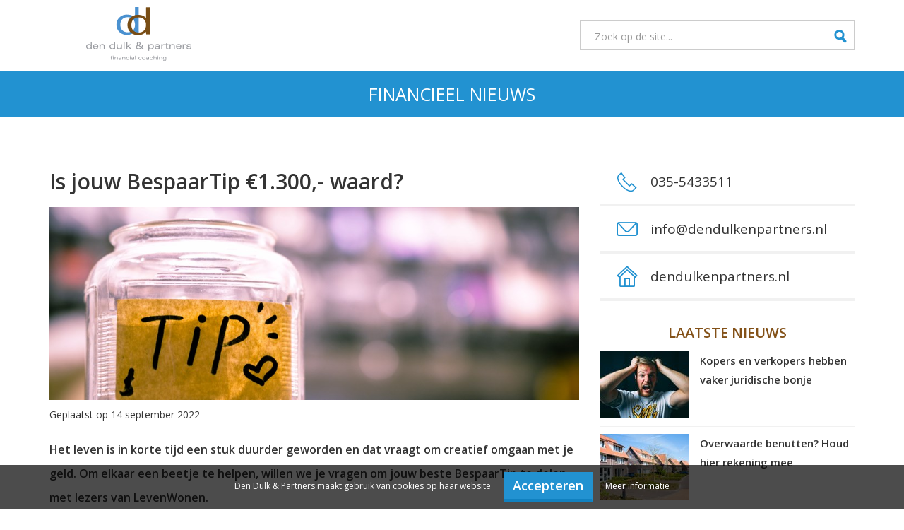

--- FILE ---
content_type: text/html; charset=utf-8
request_url: https://nieuws.dendulkenpartners.nl/artikel/2022/09/is-jouw-bespaartip-euro1300-waard
body_size: 20700
content:

<!doctype html>
<html xmlns="http://www.w3.org/1999/xhtml">
<head>
    <meta http-equiv="Content-Type" content="text/html; charset=utf-8" />    
    

<link rel="canonical" href="https://nieuws.dendulkenpartners.nl/artikel/2022/09/is-jouw-bespaartip-euro1300-waard" />

<title>Is jouw BespaarTip €1.300,- waard? | Den Dulk &amp; Partners</title>
<meta name="description" content="Het leven is in korte tijd een stuk duurder geworden en dat vraagt om creatief omgaan met je geld. Om" />
    <meta name="robots" content="noindex, nofollow">

<meta property="og:title" content="Is jouw BespaarTip €1.300,- waard? | Den Dulk &amp; Partners" />
<meta property="og:description" content="Het leven is in korte tijd een stuk duurder geworden en dat vraagt om creatief omgaan met je geld. Om" />
<meta property="og:type" content="article" />



    <meta property="og:image" content="http://nieuws.dendulkenpartners.nl/media/55456980/fiscale-tips-dd.jpg?anchor=center&amp;mode=crop&amp;width=360&amp;height=208&amp;rnd=132833510090000000" />
        <meta property="og:image:width" content="360" />
        <meta property="og:image:height" content="208" />

<meta property="og:url" content="http://nieuws.dendulkenpartners.nl/artikel/2022/09/is-jouw-bespaartip-euro1300-waard" />

<meta name="viewport" content="width=device-width, initial-scale=1.0, user-scalable=no">



    <link href='https://fonts.googleapis.com/css?family=Open+Sans:400,600' rel='stylesheet' type='text/css' />

<link rel="stylesheet" type="text/css" href="/css/rendered/combined_E6A8DB37159BB965278BCF28F334C94E.css" />






    <link rel="stylesheet" media="screen" type="text/css" href="/css/generated/css34667.css" />




<meta name="apple-mobile-web-app-title" content="Den Dulk &amp; Partners">
<meta name="application-name" content="Den Dulk &amp; Partners">

<script type="text/javascript" src="/scripts/rendered/combined_3DD4A7DE43ADB103081BC4B7ED891099.js"></script>
    
       <!-- HTML5 shim and Respond.js for IE8 support of HTML5 elements and media queries -->
    <!-- WARNING: Respond.js doesn't work if you view the page via file:// -->
    <!--[if lt IE 9]>
      <script src="https://oss.maxcdn.com/html5shiv/3.7.2/html5shiv.min.js"></script>
      <script src="https://oss.maxcdn.com/respond/1.4.2/respond.min.js"></script>
    <![endif]-->
    <script src="/scripts/jQuery.Search.js"></script>


</head>
<body>
    <div id="fb-root"></div>

    <!-- Start header -->
    <header class="bg-white">
        <div class="container">
            <div class="row">
                <div class="center">
                    
                    <a class="logo" href="/">
                            <img src="/media/54021679/logo-den-dulk-partners.png" alt="Adviseurnaam" class="img-responsive" />
                    </a>
                </div>
                <div class="searchbar">
                    <form class="inline-search form-inline" method="GET" novalidate="novalidate" action="/searchresults">
                        <div class="form-group">
                            <input type="text" class="form-control" name="q" placeholder="Zoek op de site..." value="" aria-invalid="false">
                            <button type="submit" class="btn-search"><i class="icon-Search"></i></button>
                        </div>
                    </form>
                </div>
            </div>
        </div>
    </header>
    <!-- End header -->
    <!-- Start navigation -->


    <nav id="navigation">
        <div class="">
            
<div class="menuBarColor">
        <div class="container hidden-xs nav-title-only">
            Financieel nieuws
        </div>
</div>

        </div>
    </nav>

    <!-- End navigation -->

    









<section class="bg-white content-section">
    <div class="crumblepathspacer"></div>
    <div class="container" id="article">
        <div class="row">
            <div class="col-md-8">
                <h1>Is jouw BespaarTip €1.300,- waard?</h1>
                        <img class="articleimg" src="/media/55456980/fiscale-tips-dd.jpg?anchor=center&amp;mode=crop&amp;width=970&amp;height=353&amp;rnd=132833510090000000" />

                <p class="article-date">Geplaatst op 14 september 2022</p>

                
                <div class="editor-content">
                        <strong><p>Het leven is in korte tijd een stuk duurder geworden en dat vraagt om creatief omgaan met je geld. Om elkaar een beetje te helpen, willen we je vragen om jouw beste BespaarTip te delen met lezers van LevenWonen.</p></strong>

                    <p><strong>Deel jouw tip</strong><br />Als je op '<strong><a href="https://www.levenwonen.nl/form/bespaartips" target="_blank">Ja ik doe mee</a></strong>' klikt, kom je op de pagina waar je jouw tip kunt insturen. Je mag trouwens net zo veel tips indienen als je wilt. Maar let op: onzin-tips en doublures worden verwijderd.</p>
<p><strong>Doe nu mee!</strong><br />Waar wacht je nog op? Deel jouw tip nu met anderen en maak kans op die prachtige geldprijs!</p>
<p><strong><a href="https://www.levenwonen.nl/form/bespaartips" target="_blank">Ja, ik doe mee</a></strong></p>
<p><strong>Voorwaarden</strong><br />Deze actie loopt tot eind oktober 2022. Aan de actie zijn uiteraard voorwaarden verbonden. Die kun je <a href="https://levenwonen.dove.ef2.builders/voorwaarden-bespaartips" target="_blank">hier</a> bekijken.</p>

                </div>
<h2 class="segment antwoordkaart">Meer weten of persoonlijk advies?</h2>

<div id="antwoordkaartcontainer">




<form Id="form-54a5011b-57f3-4935-94bd-42e26f8d7747" action="/umbraco/Surface/TForm/SubmitAntwoordForm" class="form-boxed" data-ajax="true" data-ajax-method="POST" data-ajax-mode="replace" data-ajax-update="#antwoordkaartcontainer" id="form0" method="post">    <fieldset>

        <input id="moreInfo" name="moreInfo" type="hidden" value="" />





        
<input id="FormId" name="FormId" type="hidden" value="54a5011b-57f3-4935-94bd-42e26f8d7747" />
<input data-val="true" data-val-number="The field CurrentPageId must be a number." id="CurrentPageId" name="CurrentPageId" type="hidden" value="53195" />
<input type="hidden" class="submittedOnce" />

<h5>Persoonsgegevens</h5>
<input type="hidden" name="nodeId" value="53195" class="normalFields">
<div class="form-group floating-group radio-group ">
    <label for="Geslacht">Aanhef</label>
    <div class="radio pull-left">
        <label for="Man" class="radio2 ">
            <input type="radio" name="Geslacht" id="Man" value="m" >
            Dhr.
        </label>
    </div>
    <div class="radio pull-left">
        <label for="Vrouw" class="radio2 ">
            <input type="radio" name="Geslacht" id="Vrouw" value="f" >
            Mevr.
        </label>
    </div>
    <div class="clearfix"></div>
</div>

<div class="form-group form-group-double">
    
    
    <label for="Voorletters">Voorletters</label>
    <input class="form-control" data-val="true" data-val-required="Voorletters is verplicht" id="Voorletters" name="Voorletters" type="text" value="" />
    <span class="field-validation-valid error" data-valmsg-for="Voorletters" data-valmsg-replace="true"></span>
    
    <label class="non-req" for="Tussenvoegsel">Tussenvoegsel</label>
    <input class="form-control non-req" id="Tussenvoegsel" name="Tussenvoegsel" type="text" value="" />
    <div class="clearfix"></div>


    
</div>

<div class="form-group">
    
    <label for="Achternaam">Achternaam</label>
    <input class="form-control" data-val="true" data-val-required="Achternaam is verplicht" id="Achternaam" name="Achternaam" type="text" value="" />
    <div class="clearfix"></div>
    <span class="field-validation-valid error" data-valmsg-for="Achternaam" data-valmsg-replace="true"></span>
</div>

<div class="form-group form-group-double">
    
    
    <label for="Postcode">Postcode</label>
    <input class="form-control" data-val="true" data-val-regex="Postcode is onjuist" data-val-regex-pattern="[0-9]{4}\s*[a-zA-Z]{2}" data-val-required="Postcode is verplicht" id="Postcode" maxlength="7" name="Postcode" type="text" value="" />
    <div class="clearfix"></div>
    <span class="field-validation-valid error" data-valmsg-for="Postcode" data-valmsg-replace="true"></span>
</div>
<div class="form-group form-group-double">
    
    

    <label for="Huisnummer">Huisnummer</label>
    <input class="form-control" data-val="true" data-val-required="Huisnummer is verplicht" id="Huisnummer" name="Huisnummer" type="text" value="" />
    <span class="field-validation-valid error" data-valmsg-for="Huisnummer" data-valmsg-replace="true"></span>
    <label class="non-req" for="Toevoeging">Toevoeging</label>
    <input class="form-control non-req" id="Toevoeging" name="Toevoeging" type="text" value="" />

    <div class="clearfix"></div>

</div>



<div class="address-result-holder">
    <div id="address-info" class="data-preview covert">
        <span id="Straat-view">&amp;nbsp;</span>,
                                 <span id="Woonplaats-view">&amp;nbsp;</span><span class="input-edit">Aanpassen?</span>
    </div>
    <div id="address-error" class="data-preview covert">
        Opzoeken adres gegevens mislukt <span class="input-edit">Handmatig invoeren?</span>
    </div>
    <div id="street-city" class="covert">
        <div class="form-group">
            
            <label for="Straat">Straat</label>
            <input class="form-control" data-val="true" data-val-required="Straat is verplicht" id="Straat" name="Straat" type="text" value="" />
            <div class="clearfix"></div>
            <span class="field-validation-valid error" data-valmsg-for="Straat" data-valmsg-replace="true"></span>
        </div>
        <div class="form-group">
            
            <label for="Woonplaats">Woonplaats</label>
            <input class="form-control" data-val="true" data-val-required="Woonplaats is verplicht" id="Woonplaats" name="Woonplaats" type="text" value="" />
            <div class="clearfix"></div>
            <span class="field-validation-valid error" data-valmsg-for="Woonplaats" data-valmsg-replace="true"></span>
        </div>
    </div>
</div>

<div class="form-group">
    
    <label for="Telefoon">Telefoon</label>
    <input class="form-control" data-val="true" data-val-regex="Telefoon is onjuist" data-val-regex-pattern="(^\+[0-9]{2}|^\+[0-9]{2}\(0\)|^\(\+[0-9]{2}\)\(0\)|^00[0-9]{2}|^0)([0-9]{9}$|[0-9\-\s]{10}$)" data-val-required="Telefoon is verplicht" id="Telefoon" name="Telefoon" type="text" value="" />
    <div class="clearfix"></div>
    <span class="field-validation-valid error" data-valmsg-for="Telefoon" data-valmsg-replace="true"></span>
</div>
<div class="form-group">
    

    <label for="Email">E-mailadres</label>
    <input class="form-control" data-val="true" data-val-email="E-mail is onjuist" data-val-required="E-mail is verplicht" id="Email" name="Email" type="text" value="" />
    <div class="clearfix"></div>

    <span class="field-validation-valid" data-valmsg-for="Email" data-valmsg-replace="true"></span>
</div>






        <h5>Vraag/opmerking</h5>
        
        <textarea class="form-control" cols="20" id="Opmerkingen" name="Opmerkingen" rows="8">
</textarea>

        <div class="clearfix"></div>
        <span class="field-validation-valid" data-valmsg-for="Opmerkingen" data-valmsg-replace="true"></span>


        


<div class="clearfix"></div>
<div class="form-group form-group-double">
    <input class="check-box" data-val="true" data-val-booleanrequired="Je dient akkoord te gaan om je reactie te versturen" data-val-required="The Hierbij geef ik akkoord op het gebruik van mijn gegevens voor dit vraagstuk field is required." id="PersonalInformationConsent" name="PersonalInformationConsent" type="checkbox" value="true" /><input name="PersonalInformationConsent" type="hidden" value="false" />



    <label for="PersonalInformationConsent" style="float: none; width: 90%; display: inline;">Hierbij geef ik akkoord op het gebruik van mijn gegevens voor dit vraagstuk</label>

    <div class="clearfix"></div>

    <span class="field-validation-valid" data-valmsg-for="PersonalInformationConsent" data-valmsg-replace="true"></span>
</div>

<script>
    //Custom Unobtrusive Jquery for Client Side Validation
    (function ($) {
        //As a first argument give ValidationType which is used in your Custom Attribute Class
        $.validator.unobtrusive.adapters.addBool("booleanrequired", "required");
    })(jQuery);
</script>

        <div class="center">
            <input type="submit" value="Verzenden" id="moreInfo-btn" class="btn btn-alt">
            <br/>
        </div>

        <div class="text-holder error-list">
    <div>
        <div class="validation-summary-valid" data-valmsg-summary="true"><ul><li style="display:none"></li>
</ul></div>
    </div>
</div>


        <input id="Paginanaam" name="Paginanaam" type="hidden" value="Is jouw BespaarTip €1.300,- waard?" />
<input id="Paginaurl" name="Paginaurl" type="hidden" value="https://nieuws.dendulkenpartners.nl/artikel/2022/09/is-jouw-bespaartip-euro1300-waard" />




    </fieldset>
</form>    <script type="text/javascript">
        $(document).ready(function () {
            InitAntwoordForm('#form-54a5011b-57f3-4935-94bd-42e26f8d7747');
        });
    </script>


</div>                <div class="share" id="share" data-url="http://nieuws.dendulkenpartners.nl/artikel/2022/09/is-jouw-bespaartip-euro1300-waard">
                    <a href="https://twitter.com/intent/tweet?url=http%3a%2f%2fnieuws.dendulkenpartners.nl%2fartikel%2f2022%2f09%2fis-jouw-bespaartip-euro1300-waard&text=Is+jouw+BespaarTip+%e2%82%ac1.300%2c-+waard%3f+%7c+Den+Dulk+%26+Partners" class="btnTw" title="Twitter"><i class="icon-TwitterAlt"></i><span class="twCount"></span>Tweet</a>
                    <a href="https://www.facebook.com/sharer/sharer.php?u=http://nieuws.dendulkenpartners.nl/artikel/2022/09/is-jouw-bespaartip-euro1300-waard" class="btnFb" title="Facebook"><i class="icon-FacebookAlt"></i><span class="fbCount"></span>Like</a>
                    <a href="https://plus.google.com/share?url=http://nieuws.dendulkenpartners.nl/artikel/2022/09/is-jouw-bespaartip-euro1300-waard" class="btnPr" title="GooglePlus"><span class="prCount"></span><i class="icon-GooglePlusAlt"></i>+1</a>
                    <a href="https://www.linkedin.com/shareArticle?mini=true&url=http://nieuws.dendulkenpartners.nl/artikel/2022/09/is-jouw-bespaartip-euro1300-waard&title=&summary=&source=" class="btnLi" title="LinkedIn"><span class="liCount"></span><i class="icon-LinkedInAlt"></i>Share</a>
                    <a class="btnwhatsapp hidden-sm hidden-md hidden-lg" href="whatsapp://send?text=Is+jouw+BespaarTip+%e2%82%ac1.300%2c-+waard%3f+%7c+Den+Dulk+%26+Partners+http://nieuws.dendulkenpartners.nl/artikel/2022/09/is-jouw-bespaartip-euro1300-waard"><i class=" icon-WhatsApp"></i>WhatsApp</a>
                    
                </div>

                <div>

                    <ul class="article-cats list-inline">
                            <li class="tag"><a href="/categories/advieskantoren/wonen"><i class="icon-Tag"></i>Wonen</a></li>
                            <li class="tag"><a href="/categories/advieskantoren/hypotheken"><i class="icon-Tag"></i>Hypotheken</a></li>
                            <li class="tag"><a href="/categories/advieskantoren/sparen-beleggen"><i class="icon-Tag"></i>Sparen &amp; Beleggen</a></li>
                            <li class="tag"><a href="/categories/advieskantoren/verzekeren"><i class="icon-Tag"></i>Verzekeren</a></li>
                            <li class="tag"><a href="/categories/advieskantoren/pensioen"><i class="icon-Tag"></i>Pensioen</a></li>
                            <li class="tag"><a href="/categories/advieskantoren/economie"><i class="icon-Tag"></i>Economie</a></li>
                            <li class="tag"><a href="/related/economie/financieel-advies"><i class="icon-Tag"></i>Financieel advies</a></li>
                    </ul>

                    <div class="clearfix"></div>
                </div>




            </div>
            <div class="col-md-4" id="sidebar">





<div class="pagelinks">
    

    
            <a class="pagelink" href="tel:+31355433511" target="_self">
                <i class="icon-PhoneOutline"></i>
                <div>035-5433511</div>
            </a>

            <a class="pagelink" href="mailto:info@dendulkenpartners.nl" target="_self">
                <i class="icon-EnveloppeOutline"></i>
                <div>info@dendulkenpartners.nl</div>
            </a>

            <a class="pagelink" href="https://www.dendulkenpartners.nl/" target="_blank">
                <i class="icon-House"></i>
                <div>dendulkenpartners.nl</div>
            </a>
</div>



<div class="sidebar-news-overview">
     
    
        <h3 class="center">Laatste nieuws</h3>
        <article>
        <a href="/artikel/2026/01/kopers-en-verkopers-hebben-vaker-juridische-bonje" rel="nofollow">

            <div class="img-holder">
                
                                    <img src="/media/55825622/boos-koper-woning.jpg?anchor=center&amp;mode=crop&amp;width=126&amp;height=94&amp;rnd=134137396840000000" />
            </div>
              <h5>Kopers en verkopers hebben vaker juridische bonje</h5>
        </a>
    </article>
    <article>
        <a href="/artikel/2026/01/overwaarde-benutten-houd-hier-rekening-mee" rel="nofollow">

            <div class="img-holder">
                
                                    <img src="/media/55825618/istock-517467318.jpg?anchor=center&amp;mode=crop&amp;width=126&amp;height=94&amp;rnd=134135542120000000" />
            </div>
              <h5>Overwaarde benutten? Houd hier rekening mee</h5>
        </a>
    </article>
    <article>
        <a href="/artikel/2026/01/schade-door-je-huis-dier-kan-flinke-gevolgen-hebben" rel="nofollow">

            <div class="img-holder">
                
                                    <img src="/media/55825614/jamie-street-unncs5kl70q-unsplash.jpg?anchor=center&amp;mode=crop&amp;width=126&amp;height=94&amp;rnd=134129543940000000" />
            </div>
              <h5>Schade door je (huis)dier kan flinke gevolgen hebben</h5>
        </a>
    </article>
    <article>
        <a href="/artikel/2026/01/met-een-drankje-de-berg-af-wintersporter-onderschat-risico-alcohol" rel="nofollow">

            <div class="img-holder">
                
                                    <img src="/media/55825616/istock-1208166888.jpg?anchor=center&amp;mode=crop&amp;width=126&amp;height=94&amp;rnd=134133034380000000" />
            </div>
              <h5>Met een drankje de berg af? Wintersporter onderschat risico alcohol</h5>
        </a>
    </article>
    <article>
        <a href="/artikel/2026/01/gemiddelde-woningprijs-voor-het-eerst-boven-euro500000" rel="nofollow">

            <div class="img-holder">
                
                                    <img src="/media/55825615/huis-cijfers-nvm-jan25.jpg?anchor=center&amp;mode=crop&amp;width=126&amp;height=94&amp;rnd=134132209030000000" />
            </div>
              <h5>Gemiddelde woningprijs voor het eerst boven €500.000</h5>
        </a>
    </article>
</div>
</div>
            <div class="clearfix"></div>
        </div>




    </div>
</section>






    


<footer>
    <div class="bg-dark">
    </div>
</footer>

        <div class="cookiemelding">
            <div class="container">
                Den Dulk &amp; Partners maakt gebruik van cookies op haar website <a href="javascript:void(0)" class="btn" id="CookieClose">Accepteren</a> <a href="/gebruiksvoorwaarden">Meer informatie</a>
            </div>
        </div>

    <script type="text/javascript">
        var gaJsHost = (("https:" == document.location.protocol) ? "https://ssl." : "http://www.");
        document.write(unescape("%3Cscript src='" + gaJsHost + "google-analytics.com/ga.js' type='text/javascript'%3E%3C/script%3E"));
    </script>
    <script type="text/javascript">
        try {
            var pageTracker = _gat._getTracker('UA-1038562-17');
            pageTracker._trackPageview();
        } catch (err) { }
    </script>


</body>

</html>


--- FILE ---
content_type: text/css
request_url: https://nieuws.dendulkenpartners.nl/css/generated/css34667.css
body_size: 4966
content:
/*Colors*/
/*Standerd items*/

h3 {
  color: #835118;
}
.btn {
  background-color: #2292d1;
  border-bottom: 4px solid #1181c0;
}
.btn:hover {
  background-color: #33a3e2;
  color: white;
}
.btn:active,
.btn:focus {
  background-color: #1181c0;
  color: white;
}
.btn.btn-alt {
  background-color: #2292d1;
  border-bottom: 4px solid #1181c0;
}
.btn.btn-alt:hover {
  background-color: #33a3e2;
  color: white;
}
.btn.btn-alt:active,
.btn.btn-alt:focus {
  background-color: #1181c0;
  color: white;
}
.img-icon-overlay .iconholder {
  background-color: #835118;
  border-bottom: 4px solid #724007;
}
/*Header*/

.top-menu li a i {
  color: #835118;
}
nav .menuBarColor {
  color: white;
  background-color: #2292d1;
}
nav .dropdown-main-menu > li > span i {
  color: #835118;
}
nav .main-menu > li > a {
  border-left: 1px solid #279bdc;
}
nav.mobview .main-menu > li > a {
  border-bottom: 1px solid #279bdc;
}
.dropdown-sub-menu > li > span i {
  color: #835118;
}
section.outofcrumblepath .selected,
.crumblepath div.cbClassification .selected {
  text-decoration: none;
  border-bottom: medium solid #835118;
}
section.outofcrumblepath a,
.crumblepath div.cbClassification a,
section.outofcrumblepath a:hover,
.crumblepath div.cbClassification a:hover {
  text-decoration: none;
}
/*Homepage*/

.home-content .pagelink i {
  color: #2292d1;
}
.highlightnode i {
  color: #835118;
}
.social-s-box h4 i {
  color: #835118;
}
/*Tab navigation*/

.tab-nav li a:hover,
.tab-nav li.active a {
  border-color: #835118;
}
.pagelink i {
  color: #2292d1;
}
.iconline .iconholder {
  background-color: #835118;
  border-bottom: 4px solid #724007;
}
.highlight-item .part-1 i {
  color: #835118;
}
.folder h2 i {
  color: #835118;
}
.img-icon .iconholder {
  background-color: #835118;
  border-bottom: 4px solid #724007;
}
.abonnement .icon {
  color: #835118;
}
.downloads h2 .icon {
  color: #835118;
}
.contact-section h4 {
  color: #2292d1;
}
.magazine-item .ipadholder .day {
  color: #835118;
}
.list-colored li:before {
  color: #835118;
}
.panel-default > .panel-heading {
  background-color: #835118;
}
.empolyee .avatar-placeholder {
  color: #835118;
}
.editor-content a {
  color: #2292d1;
}
.editor-content a:hover {
  color: #0070af;
}
.editor-content table.tableheader tr:first-of-type td {
  background-color: #835118;
  color: white;
  border-color: #835118;
}
.form-control:focus {
  border-color: #2292d1;
}
.news-overview article:hover hr {
  border-color: #2292d1;
}
.calctool-banner:hover,
.bg-grey .calctool-banner:hover {
  border-bottom: 4px solid #2292d1;
}
.mortgage .white-btn:hover {
  color: #2292d1;
  border-bottom-color: #2292d1;
}
.home-content .pagelinks .pagelink:hover,
#sidebar .pagelinks .pagelink:hover {
  border-bottom-color: #2292d1;
}
.highlightnode:hover > div {
  border-bottom-color: #2292d1;
}
.searchbar .btn-search {
  color: #2292d1;
}
nav.mobview .main-menu > li.searchbarmob .form-group:after {
  color: #2292d1;
}
.navigation-B .main-menu > li.active > a {
  color: #835118;
}
.home-slider-B .container-img {
  border-top: 2px solid #2292d1;
}
.news-overview article h5 {
  color: #2292d1;
}
.news-overview article i {
  color: #2292d1;
}
.contact-section p.contact i {
  color: #2292d1;
}
.teammember .membercontent hr {
  border-top: 1px solid #2292d1;
}
.teammember .membercontent i {
  color: #2292d1;
}
.teammember .membercontent h4 {
  color: #2292d1;
}
.navigation-B #switch-mobile .hamburger i {
  background-color: #2292d1;
}
.teammember {
  border: 1px solid #949494;
  margin-bottom: 20px;
  margin-top: 20px;
}
.teammember .memberpicture {
  width: 100%;
  height: auto;
  overflow: hidden;
  position: relative;
  background-color: #f1f1f1;
  /*-webkit-clip-path: polygon(0 0, 100% 0, 100% 100%, 0 83%);
        clip-path: polygon(0 0, 100% 0, 100% 100%, 0 83%);*/

}
.teammember .memberpicture img {
  width: 100%;
}
.teammember .memberpicture .shape-bg {
  position: absolute;
  left: 0px;
  bottom: 0px;
  width: 100%;
  z-index: 9;
}
.teammember .memberpicture .avatarPlaceholder {
  min-height: 100px;
  padding-top: 20px;
}
.teammember .memberpicture .avatarPlaceholder i {
  position: relative;
  font-size: 100px;
  color: white;
  bottom: 0px;
}
.teammember .membercontent {
  padding: 20px;
  text-align: left;
}
.teammember .membercontent i {
  margin-right: 10px;
  font-size: 20px;
}
.teammember .membercontent a {
  color: black;
}
.teammember .membercontent span {
  color: black;
}
.notaris-uitgelicht .uitgelichtContent {
  border: 1px solid #949494;
  padding-bottom: 20px;
  margin-bottom: 20px;
}
.notaris-uitgelicht .uitgelichtContent h4 {
  margin-bottom: 20px;
}
.notaris-uitgelicht .uitgelichtContent .img-holder {
  padding-top: 30px;
  padding-bottom: 20px;
}
.notaris-uitgelicht i {
  font-size: 75px;
}
.notaris-uitgelicht .page-overview a {
  color: white;
  display: initial;
  padding-bottom: 6px;
}
footer .notaris-icon {
  position: relative;
  padding-left: 40px;
}
footer .notaris-icon i {
  position: absolute;
  left: 0px;
  top: 1px;
  font-size: 20px;
}
.homeClass-B h3 {
  font-size: 24px;
}


--- FILE ---
content_type: application/javascript
request_url: https://nieuws.dendulkenpartners.nl/scripts/jQuery.Search.js
body_size: 2122
content:
var pageCounter = [];
var categorie = [];

$(function () {
    $(window).on('hashchange', function (e) {
        selectSection()
    });
    selectSection();

});

function selectSection() {
    var ID = window.location.hash;
    var searchSections = $(".search-section");

    if (ID != "" && searchSections.length > 0) {
        searchSections.not(".select-navigation").hide();
        $(ID).show();
        var query = getParameterByName('q');
        
        setTimeout(function () {
            window.location.href = ID;
        }, 50);
        
        history.pushState(null, null, "/searchresults?q=" + query + ID);
        
    }
    else {
        $(".search-section").show();
    }
    
}

function getSearchResults() {
    setTimeout(function () {
        var ID = window.location.hash;
        var currentID = '0;'
        ID = ID.replace('#', '');
        if (ID == "") {
            ID = getParameterByName('more');
        }
        if (categorie.indexOf(ID) > -1) {
            currentID = categorie.indexOf(ID);
        }
        else {
            categorie.push(ID);
            currentID = categorie.indexOf(ID);
            pageCounter[currentID] = 1;
        }

        var query = getParameterByName('q');

        pageCounter[currentID]++;
        $.ajax(
        {
            url: "/searchresults?js=1&q=" + query + "&more=" + ID + "&page=" + pageCounter[currentID],
            method: "POST"
        }).done(function (data) {
            var html = $(data).filter('#' + ID).html();
            $('#' + ID + " .btn").hide();
            $('#' + ID).append(html);
            history.pushState(null, null, "/searchresults?q=" + query + "&more=" + ID + "&page=" + pageCounter[currentID]);
            $('#' + ID + " .btn").removeAttr('href')
        });
    }, 200);
}

function getParameterByName(name, url) {
    if (!url) {
        url = window.location.href;
    }
    name = name.replace(/[\[\]]/g, "\\$&");
    var regex = new RegExp("[?&]" + name + "(=([^&#]*)|&|#|$)"),
        results = regex.exec(url);
    if (!results) return null;
    if (!results[2]) return '';
    return decodeURIComponent(results[2].replace(/\+/g, " "));
}

--- FILE ---
content_type: application/javascript
request_url: https://nieuws.dendulkenpartners.nl/scripts/rendered/combined_3DD4A7DE43ADB103081BC4B7ED891099.js
body_size: 267762
content:
/*! jQuery v1.10.2 | (c) 2005, 2013 jQuery Foundation, Inc. | jquery.org/license
//@ sourceMappingURL=jquery-1.10.2.min.map
*/
(function(n,t){function wi(n){var t=n.length,r=i.type(n);return i.isWindow(n)?!1:1===n.nodeType&&t?!0:"array"===r||"function"!==r&&(0===t||"number"==typeof t&&t>0&&t-1 in n)}function fe(n){var t=pi[n]={};return i.each(n.match(s)||[],function(n,i){t[i]=!0}),t}function ru(n,r,u,f){if(i.acceptData(n)){var h,o,c=i.expando,l=n.nodeType,s=l?i.cache:n,e=l?n[c]:n[c]&&c;if(e&&s[e]&&(f||s[e].data)||u!==t||"string"!=typeof r)return e||(e=l?n[c]=b.pop()||i.guid++:c),s[e]||(s[e]=l?{}:{toJSON:i.noop}),("object"==typeof r||"function"==typeof r)&&(f?s[e]=i.extend(s[e],r):s[e].data=i.extend(s[e].data,r)),o=s[e],f||(o.data||(o.data={}),o=o.data),u!==t&&(o[i.camelCase(r)]=u),"string"==typeof r?(h=o[r],null==h&&(h=o[i.camelCase(r)])):h=o,h}}function uu(n,t,r){if(i.acceptData(n)){var e,o,s=n.nodeType,u=s?i.cache:n,f=s?n[i.expando]:i.expando;if(u[f]){if(t&&(e=r?u[f]:u[f].data)){for(i.isArray(t)?t=t.concat(i.map(t,i.camelCase)):(t in e)?t=[t]:(t=i.camelCase(t),t=t in e?[t]:t.split(" ")),o=t.length;o--;)delete e[t[o]];if(r?!li(e):!i.isEmptyObject(e))return}(r||(delete u[f].data,li(u[f])))&&(s?i.cleanData([n],!0):i.support.deleteExpando||u!=u.window?delete u[f]:u[f]=null)}}}function fu(n,r,u){if(u===t&&1===n.nodeType){var f="data-"+r.replace(iu,"-$1").toLowerCase();if(u=n.getAttribute(f),"string"==typeof u){try{u="true"===u?!0:"false"===u?!1:"null"===u?null:+u+""===u?+u:tu.test(u)?i.parseJSON(u):u}catch(e){}i.data(n,r,u)}else u=t}return u}function li(n){var t;for(t in n)if(("data"!==t||!i.isEmptyObject(n[t]))&&"toJSON"!==t)return!1;return!0}function ot(){return!0}function d(){return!1}function pu(){try{return r.activeElement}catch(n){}}function ff(n,t){do n=n[t];while(n&&1!==n.nodeType);return n}function kt(n,t,r){if(i.isFunction(t))return i.grep(n,function(n,i){return!!t.call(n,i,n)!==r});if(t.nodeType)return i.grep(n,function(n){return n===t!==r});if("string"==typeof t){if(go.test(t))return i.filter(t,n,r);t=i.filter(t,n)}return i.grep(n,function(n){return i.inArray(n,t)>=0!==r})}function uf(n){var i=sf.split("|"),t=n.createDocumentFragment();if(t.createElement)while(i.length)t.createElement(i.pop());return t}function di(n,t){return i.nodeName(n,"table")&&i.nodeName(1===t.nodeType?t:t.firstChild,"tr")?n.getElementsByTagName("tbody")[0]||n.appendChild(n.ownerDocument.createElement("tbody")):n}function ki(n){return n.type=(null!==i.find.attr(n,"type"))+"/"+n.type,n}function tr(n){var t=vo.exec(n.type);return t?n.type=t[1]:n.removeAttribute("type"),n}function bt(n,t){for(var u,r=0;null!=(u=n[r]);r++)i._data(u,"globalEval",!t||i._data(t[r],"globalEval"))}function bi(n,t){if(1===t.nodeType&&i.hasData(n)){var u,f,o,s=i._data(n),r=i._data(t,s),e=s.events;if(e){delete r.handle,r.events={};for(u in e)for(f=0,o=e[u].length;o>f;f++)i.event.add(t,u,e[u][f])}r.data&&(r.data=i.extend({},r.data))}}function lo(n,t){var r,f,u;if(1===t.nodeType){if(r=t.nodeName.toLowerCase(),!i.support.noCloneEvent&&t[i.expando]){u=i._data(t);for(f in u.events)i.removeEvent(t,f,u.handle);t.removeAttribute(i.expando)}"script"===r&&t.text!==n.text?(ki(t).text=n.text,tr(t)):"object"===r?(t.parentNode&&(t.outerHTML=n.outerHTML),i.support.html5Clone&&n.innerHTML&&!i.trim(t.innerHTML)&&(t.innerHTML=n.innerHTML)):"input"===r&&ci.test(n.type)?(t.defaultChecked=t.checked=n.checked,t.value!==n.value&&(t.value=n.value)):"option"===r?t.defaultSelected=t.selected=n.defaultSelected:("input"===r||"textarea"===r)&&(t.defaultValue=n.defaultValue)}}function u(n,r){var s,e,h=0,f=typeof n.getElementsByTagName!==o?n.getElementsByTagName(r||"*"):typeof n.querySelectorAll!==o?n.querySelectorAll(r||"*"):t;if(!f)for(f=[],s=n.childNodes||n;null!=(e=s[h]);h++)!r||i.nodeName(e,r)?f.push(e):i.merge(f,u(e,r));return r===t||r&&i.nodeName(n,r)?i.merge([n],f):f}function co(n){ci.test(n.type)&&(n.defaultChecked=n.checked)}function hr(n,t){if(t in n)return t;for(var r=t.charAt(0).toUpperCase()+t.slice(1),u=t,i=sr.length;i--;)if(t=sr[i]+r,t in n)return t;return u}function ft(n,t){return n=t||n,"none"===i.css(n,"display")||!i.contains(n.ownerDocument,n)}function cr(n,t){for(var f,r,o,e=[],u=0,s=n.length;s>u;u++)r=n[u],r.style&&(e[u]=i._data(r,"olddisplay"),f=r.style.display,t?(e[u]||"none"!==f||(r.style.display=""),""===r.style.display&&ft(r)&&(e[u]=i._data(r,"olddisplay",yr(r.nodeName)))):e[u]||(o=ft(r),(f&&"none"!==f||!o)&&i._data(r,"olddisplay",o?f:i.css(r,"display"))));for(u=0;s>u;u++)r=n[u],r.style&&(t&&"none"!==r.style.display&&""!==r.style.display||(r.style.display=t?e[u]||"":"none"));return n}function lr(n,t,i){var r=eo.exec(t);return r?Math.max(0,r[1]-(i||0))+(r[2]||"px"):t}function ar(n,t,r,u,f){for(var e=r===(u?"border":"content")?4:"width"===t?1:0,o=0;4>e;e+=2)"margin"===r&&(o+=i.css(n,r+a[e],!0,f)),u?("content"===r&&(o-=i.css(n,"padding"+a[e],!0,f)),"margin"!==r&&(o-=i.css(n,"border"+a[e]+"Width",!0,f))):(o+=i.css(n,"padding"+a[e],!0,f),"padding"!==r&&(o+=i.css(n,"border"+a[e]+"Width",!0,f)));return o}function vr(n,t,r){var e=!0,u="width"===t?n.offsetWidth:n.offsetHeight,f=p(n),o=i.support.boxSizing&&"border-box"===i.css(n,"boxSizing",!1,f);if(0>=u||null==u){if(u=y(n,t,f),(0>u||null==u)&&(u=n.style[t]),st.test(u))return u;e=o&&(i.support.boxSizingReliable||u===n.style[t]),u=parseFloat(u)||0}return u+ar(n,t,r||(o?"border":"content"),e,f)+"px"}function yr(n){var u=r,t=er[n];return t||(t=pr(n,u),"none"!==t&&t||(rt=(rt||i("<iframe frameborder='0' width='0' height='0'/>").css("cssText","display:block !important")).appendTo(u.documentElement),u=(rt[0].contentWindow||rt[0].contentDocument).document,u.write("<!doctype html><html><body>"),u.close(),t=pr(n,u),rt.detach()),er[n]=t),t}function pr(n,t){var r=i(t.createElement(n)).appendTo(t.body),u=i.css(r[0],"display");return r.remove(),u}function yi(n,t,r,u){var f;if(i.isArray(t))i.each(t,function(t,i){r||io.test(n)?u(n,i):yi(n+"["+("object"==typeof i?t:"")+"]",i,r,u)});else if(r||"object"!==i.type(t))u(n,t);else for(f in t)yi(n+"["+f+"]",t[f],r,u)}function ku(n){return function(t,r){"string"!=typeof t&&(r=t,t="*");var u,f=0,e=t.toLowerCase().match(s)||[];if(i.isFunction(r))while(u=e[f++])"+"===u[0]?(u=u.slice(1)||"*",(n[u]=n[u]||[]).unshift(r)):(n[u]=n[u]||[]).push(r)}}function du(n,r,u,f){function o(h){var c;return e[h]=!0,i.each(n[h]||[],function(n,i){var h=i(r,u,f);return"string"!=typeof h||s||e[h]?s?!(c=h):t:(r.dataTypes.unshift(h),o(h),!1)}),c}var e={},s=n===ii;return o(r.dataTypes[0])||!e["*"]&&o("*")}function si(n,r){var f,u,e=i.ajaxSettings.flatOptions||{};for(u in r)r[u]!==t&&((e[u]?n:f||(f={}))[u]=r[u]);return f&&i.extend(!0,n,f),n}function bf(n,i,r){for(var s,o,f,e,h=n.contents,u=n.dataTypes;"*"===u[0];)u.shift(),o===t&&(o=n.mimeType||i.getResponseHeader("Content-Type"));if(o)for(e in h)if(h[e]&&h[e].test(o)){u.unshift(e);break}if(u[0]in r)f=u[0];else{for(e in r){if(!u[0]||n.converters[e+" "+u[0]]){f=e;break}s||(s=e)}f=f||s}return f?(f!==u[0]&&u.unshift(f),r[f]):t}function cf(n,t,i,r){var h,u,f,s,e,o={},c=n.dataTypes.slice();if(c[1])for(f in n.converters)o[f.toLowerCase()]=n.converters[f];for(u=c.shift();u;)if(n.responseFields[u]&&(i[n.responseFields[u]]=t),!e&&r&&n.dataFilter&&(t=n.dataFilter(t,n.dataType)),e=u,u=c.shift())if("*"===u)u=e;else if("*"!==e&&e!==u){if(f=o[e+" "+u]||o["* "+u],!f)for(h in o)if(s=h.split(" "),s[1]===u&&(f=o[e+" "+s[0]]||o["* "+s[0]])){f===!0?f=o[h]:o[h]!==!0&&(u=s[0],c.unshift(s[1]));break}if(f!==!0)if(f&&n.throws)t=f(t);else try{t=f(t)}catch(l){return{state:"parsererror",error:f?l:"No conversion from "+e+" to "+u}}}return{state:"success",data:t}}function ou(){try{return new n.XMLHttpRequest}catch(t){}}function vf(){try{return new n.ActiveXObject("Microsoft.XMLHTTP")}catch(t){}}function cu(){return setTimeout(function(){nt=t}),nt=i.now()}function wu(n,t,i){for(var u,f=(ut[t]||[]).concat(ut["*"]),r=0,e=f.length;e>r;r++)if(u=f[r].call(i,t,n))return u}function rf(n,t,r){var h,e,o=0,l=wt.length,f=i.Deferred().always(function(){delete c.elem}),c=function(){if(e)return!1;for(var s=nt||cu(),t=Math.max(0,u.startTime+u.duration-s),h=t/u.duration||0,i=1-h,r=0,o=u.tweens.length;o>r;r++)u.tweens[r].run(i);return f.notifyWith(n,[u,i,t]),1>i&&o?t:(f.resolveWith(n,[u]),!1)},u=f.promise({elem:n,props:i.extend({},t),opts:i.extend(!0,{specialEasing:{}},r),originalProperties:t,originalOptions:r,startTime:nt||cu(),duration:r.duration,tweens:[],createTween:function(t,r){var f=i.Tween(n,u.opts,t,r,u.opts.specialEasing[t]||u.opts.easing);return u.tweens.push(f),f},stop:function(t){var i=0,r=t?u.tweens.length:0;if(e)return this;for(e=!0;r>i;i++)u.tweens[i].run(1);return t?f.resolveWith(n,[u,t]):f.rejectWith(n,[u,t]),this}}),s=u.props;for(hf(s,u.opts.specialEasing);l>o;o++)if(h=wt[o].call(u,n,s,u.opts))return h;return i.map(s,wu,u),i.isFunction(u.opts.start)&&u.opts.start.call(n,u),i.fx.timer(i.extend(c,{elem:n,anim:u,queue:u.opts.queue})),u.progress(u.opts.progress).done(u.opts.done,u.opts.complete).fail(u.opts.fail).always(u.opts.always)}function hf(n,t){var r,f,e,u,o;for(r in n)if(f=i.camelCase(r),e=t[f],u=n[r],i.isArray(u)&&(e=u[1],u=n[r]=u[0]),r!==f&&(n[f]=u,delete n[r]),o=i.cssHooks[f],o&&"expand"in o){u=o.expand(u),delete n[f];for(r in u)r in n||(n[r]=u[r],t[r]=e)}else t[f]=e}function af(n,t,r){var u,a,v,c,e,y,s=this,l={},o=n.style,h=n.nodeType&&ft(n),f=i._data(n,"fxshow");r.queue||(e=i._queueHooks(n,"fx"),null==e.unqueued&&(e.unqueued=0,y=e.empty.fire,e.empty.fire=function(){e.unqueued||y()}),e.unqueued++,s.always(function(){s.always(function(){e.unqueued--,i.queue(n,"fx").length||e.empty.fire()})})),1===n.nodeType&&("height"in t||"width"in t)&&(r.overflow=[o.overflow,o.overflowX,o.overflowY],"inline"===i.css(n,"display")&&"none"===i.css(n,"float")&&(i.support.inlineBlockNeedsLayout&&"inline"!==yr(n.nodeName)?o.zoom=1:o.display="inline-block")),r.overflow&&(o.overflow="hidden",i.support.shrinkWrapBlocks||s.always(function(){o.overflow=r.overflow[0],o.overflowX=r.overflow[1],o.overflowY=r.overflow[2]}));for(u in t)if(a=t[u],yf.exec(a)){if(delete t[u],v=v||"toggle"===a,a===(h?"hide":"show"))continue;l[u]=f&&f[u]||i.style(n,u)}if(!i.isEmptyObject(l)){f?"hidden"in f&&(h=f.hidden):f=i._data(n,"fxshow",{}),v&&(f.hidden=!h),h?i(n).show():s.done(function(){i(n).hide()}),s.done(function(){var t;i._removeData(n,"fxshow");for(t in l)i.style(n,t,l[t])});for(u in l)c=wu(h?f[u]:0,u,s),u in f||(f[u]=c.start,h&&(c.end=c.start,c.start="width"===u||"height"===u?1:0))}}function f(n,t,i,r,u){return new f.prototype.init(n,t,i,r,u)}function pt(n,t){var r,i={height:n},u=0;for(t=t?1:0;4>u;u+=2-t)r=a[u],i["margin"+r]=i["padding"+r]=n;return t&&(i.opacity=i.width=n),i}function dr(n){return i.isWindow(n)?n:9===n.nodeType?n.defaultView||n.parentWindow:!1}var et,yu,o=typeof t,ke=n.location,r=n.document,of=r.documentElement,be=n.jQuery,we=n.$,lt={},b=[],ri="1.10.2",or=b.concat,dt=b.push,v=b.slice,nr=b.indexOf,pe=lt.toString,tt=lt.hasOwnProperty,gt=ri.trim,i=function(n,t){return new i.fn.init(n,t,yu)},vt=/[+-]?(?:\d*\.|)\d+(?:[eE][+-]?\d+|)/.source,s=/\S+/g,ye=/^[\s\uFEFF\xA0]+|[\s\uFEFF\xA0]+$/g,ve=/^(?:\s*(<[\w\W]+>)[^>]*|#([\w-]*))$/,vu=/^<(\w+)\s*\/?>(?:<\/\1>|)$/,ae=/^[\],:{}\s]*$/,le=/(?:^|:|,)(?:\s*\[)+/g,ce=/\\(?:["\\\/bfnrt]|u[\da-fA-F]{4})/g,he=/"[^"\\\r\n]*"|true|false|null|-?(?:\d+\.|)\d+(?:[eE][+-]?\d+|)/g,se=/^-ms-/,oe=/-([\da-z])/gi,ee=function(n,t){return t.toUpperCase()},h=function(n){(r.addEventListener||"load"===n.type||"complete"===r.readyState)&&(ir(),i.ready())},ir=function(){r.addEventListener?(r.removeEventListener("DOMContentLoaded",h,!1),n.removeEventListener("load",h,!1)):(r.detachEvent("onreadystatechange",h),n.detachEvent("onload",h))},pi,tu,iu,ei,at,g,k,hu,ct;i.fn=i.prototype={jquery:ri,constructor:i,init:function(n,u,f){var e,o;if(!n)return this;if("string"==typeof n){if(e="<"===n.charAt(0)&&">"===n.charAt(n.length-1)&&n.length>=3?[null,n,null]:ve.exec(n),!e||!e[1]&&u)return!u||u.jquery?(u||f).find(n):this.constructor(u).find(n);if(e[1]){if(u=u instanceof i?u[0]:u,i.merge(this,i.parseHTML(e[1],u&&u.nodeType?u.ownerDocument||u:r,!0)),vu.test(e[1])&&i.isPlainObject(u))for(e in u)i.isFunction(this[e])?this[e](u[e]):this.attr(e,u[e]);return this}if(o=r.getElementById(e[2]),o&&o.parentNode){if(o.id!==e[2])return f.find(n);this.length=1,this[0]=o}return this.context=r,this.selector=n,this}return n.nodeType?(this.context=this[0]=n,this.length=1,this):i.isFunction(n)?f.ready(n):(n.selector!==t&&(this.selector=n.selector,this.context=n.context),i.makeArray(n,this))},selector:"",length:0,toArray:function(){return v.call(this)},get:function(n){return null==n?this.toArray():0>n?this[this.length+n]:this[n]},pushStack:function(n){var t=i.merge(this.constructor(),n);return t.prevObject=this,t.context=this.context,t},each:function(n,t){return i.each(this,n,t)},ready:function(n){return i.ready.promise().done(n),this},slice:function(){return this.pushStack(v.apply(this,arguments))},first:function(){return this.eq(0)},last:function(){return this.eq(-1)},eq:function(n){var i=this.length,t=+n+(0>n?i:0);return this.pushStack(t>=0&&i>t?[this[t]]:[])},map:function(n){return this.pushStack(i.map(this,function(t,i){return n.call(t,i,t)}))},end:function(){return this.prevObject||this.constructor(null)},push:dt,sort:[].sort,splice:[].splice},i.fn.init.prototype=i.fn,i.extend=i.fn.extend=function(){var u,o,r,e,s,h,n=arguments[0]||{},f=1,l=arguments.length,c=!1;for("boolean"==typeof n&&(c=n,n=arguments[1]||{},f=2),"object"==typeof n||i.isFunction(n)||(n={}),l===f&&(n=this,--f);l>f;f++)if(null!=(s=arguments[f]))for(e in s)u=n[e],r=s[e],n!==r&&(c&&r&&(i.isPlainObject(r)||(o=i.isArray(r)))?(o?(o=!1,h=u&&i.isArray(u)?u:[]):h=u&&i.isPlainObject(u)?u:{},n[e]=i.extend(c,h,r)):r!==t&&(n[e]=r));return n},i.extend({expando:"jQuery"+(ri+Math.random()).replace(/\D/g,""),noConflict:function(t){return n.$===i&&(n.$=we),t&&n.jQuery===i&&(n.jQuery=be),i},isReady:!1,readyWait:1,holdReady:function(n){n?i.readyWait++:i.ready(!0)},ready:function(n){if(n===!0?!--i.readyWait:!i.isReady){if(!r.body)return setTimeout(i.ready);i.isReady=!0,n!==!0&&--i.readyWait>0||(et.resolveWith(r,[i]),i.fn.trigger&&i(r).trigger("ready").off("ready"))}},isFunction:function(n){return"function"===i.type(n)},isArray:Array.isArray||function(n){return"array"===i.type(n)},isWindow:function(n){return null!=n&&n==n.window},isNumeric:function(n){return!isNaN(parseFloat(n))&&isFinite(n)},type:function(n){return null==n?n+"":"object"==typeof n||"function"==typeof n?lt[pe.call(n)]||"object":typeof n},isPlainObject:function(n){var r;if(!n||"object"!==i.type(n)||n.nodeType||i.isWindow(n))return!1;try{if(n.constructor&&!tt.call(n,"constructor")&&!tt.call(n.constructor.prototype,"isPrototypeOf"))return!1}catch(u){return!1}if(i.support.ownLast)for(r in n)return tt.call(n,r);for(r in n);return r===t||tt.call(n,r)},isEmptyObject:function(n){var t;for(t in n)return!1;return!0},error:function(n){throw Error(n);},parseHTML:function(n,t,u){if(!n||"string"!=typeof n)return null;"boolean"==typeof t&&(u=t,t=!1),t=t||r;var f=vu.exec(n),e=!u&&[];return f?[t.createElement(f[1])]:(f=i.buildFragment([n],t,e),e&&i(e).remove(),i.merge([],f.childNodes))},parseJSON:function(r){return n.JSON&&n.JSON.parse?n.JSON.parse(r):null===r?r:"string"==typeof r&&(r=i.trim(r),r&&ae.test(r.replace(ce,"@").replace(he,"]").replace(le,"")))?Function("return "+r)():(i.error("Invalid JSON: "+r),t)},parseXML:function(r){var u,f;if(!r||"string"!=typeof r)return null;try{n.DOMParser?(f=new DOMParser,u=f.parseFromString(r,"text/xml")):(u=new ActiveXObject("Microsoft.XMLDOM"),u.async="false",u.loadXML(r))}catch(e){u=t}return u&&u.documentElement&&!u.getElementsByTagName("parsererror").length||i.error("Invalid XML: "+r),u},noop:function(){},globalEval:function(t){t&&i.trim(t)&&(n.execScript||function(t){n.eval.call(n,t)})(t)},camelCase:function(n){return n.replace(se,"ms-").replace(oe,ee)},nodeName:function(n,t){return n.nodeName&&n.nodeName.toLowerCase()===t.toLowerCase()},each:function(n,t,i){var u,r=0,f=n.length,e=wi(n);if(i){if(e){for(;f>r;r++)if(u=t.apply(n[r],i),u===!1)break}else for(r in n)if(u=t.apply(n[r],i),u===!1)break}else if(e){for(;f>r;r++)if(u=t.call(n[r],r,n[r]),u===!1)break}else for(r in n)if(u=t.call(n[r],r,n[r]),u===!1)break;return n},trim:gt&&!gt.call("﻿ ")?function(n){return null==n?"":gt.call(n)}:function(n){return null==n?"":(n+"").replace(ye,"")},makeArray:function(n,t){var r=t||[];return null!=n&&(wi(Object(n))?i.merge(r,"string"==typeof n?[n]:n):dt.call(r,n)),r},inArray:function(n,t,i){var r;if(t){if(nr)return nr.call(t,n,i);for(r=t.length,i=i?0>i?Math.max(0,r+i):i:0;r>i;i++)if(i in t&&t[i]===n)return i}return-1},merge:function(n,i){var f=i.length,u=n.length,r=0;if("number"==typeof f)for(;f>r;r++)n[u++]=i[r];else while(i[r]!==t)n[u++]=i[r++];return n.length=u,n},grep:function(n,t,i){var u,f=[],r=0,e=n.length;for(i=!!i;e>r;r++)u=!!t(n[r],r),i!==u&&f.push(n[r]);return f},map:function(n,t,i){var u,r=0,e=n.length,o=wi(n),f=[];if(o)for(;e>r;r++)u=t(n[r],r,i),null!=u&&(f[f.length]=u);else for(r in n)u=t(n[r],r,i),null!=u&&(f[f.length]=u);return or.apply([],f)},guid:1,proxy:function(n,r){var f,u,e;return"string"==typeof r&&(e=n[r],r=n,n=e),i.isFunction(n)?(f=v.call(arguments,2),u=function(){return n.apply(r||this,f.concat(v.call(arguments)))},u.guid=n.guid=n.guid||i.guid++,u):t},access:function(n,r,u,f,e,o,s){var h=0,l=n.length,c=null==u;if("object"===i.type(u)){e=!0;for(h in u)i.access(n,r,h,u[h],!0,o,s)}else if(f!==t&&(e=!0,i.isFunction(f)||(s=!0),c&&(s?(r.call(n,f),r=null):(c=r,r=function(n,t,r){return c.call(i(n),r)})),r))for(;l>h;h++)r(n[h],u,s?f:f.call(n[h],h,r(n[h],u)));return e?n:c?r.call(n):l?r(n[0],u):o},now:function(){return+new Date},swap:function(n,t,i,r){var f,u,e={};for(u in t)e[u]=n.style[u],n.style[u]=t[u];f=i.apply(n,r||[]);for(u in t)n.style[u]=e[u];return f}}),i.ready.promise=function(t){if(!et)if(et=i.Deferred(),"complete"===r.readyState)setTimeout(i.ready);else if(r.addEventListener)r.addEventListener("DOMContentLoaded",h,!1),n.addEventListener("load",h,!1);else{r.attachEvent("onreadystatechange",h),n.attachEvent("onload",h);var u=!1;try{u=null==n.frameElement&&r.documentElement}catch(e){}u&&u.doScroll&&function f(){if(!i.isReady){try{u.doScroll("left")}catch(n){return setTimeout(f,50)}ir(),i.ready()}}()}return et.promise(t)},i.each("Boolean Number String Function Array Date RegExp Object Error".split(" "),function(n,t){lt["[object "+t+"]"]=t.toLowerCase()}),yu=i(r),function(n,t){function u(n,t,i,r){var y,u,f,l,w,a,b,c,g,d;if((t?t.ownerDocument||t:p)!==s&&tt(t),t=t||s,i=i||[],!n||"string"!=typeof n)return i;if(1!==(l=t.nodeType)&&9!==l)return[];if(v&&!r){if(y=ir.exec(n))if(f=y[1]){if(9===l){if(u=t.getElementById(f),!u||!u.parentNode)return i;if(u.id===f)return i.push(u),i}else if(t.ownerDocument&&(u=t.ownerDocument.getElementById(f))&&st(t,u)&&u.id===f)return i.push(u),i}else{if(y[2])return k.apply(i,t.getElementsByTagName(n)),i;if((f=y[3])&&e.getElementsByClassName&&t.getElementsByClassName)return k.apply(i,t.getElementsByClassName(f)),i}if(e.qsa&&(!h||!h.test(n))){if(c=b=o,g=t,d=9===l&&n,1===l&&"object"!==t.nodeName.toLowerCase()){for(a=ct(n),(b=t.getAttribute("id"))?c=b.replace(pr,"\\$&"):t.setAttribute("id",c),c="[id='"+c+"'] ",w=a.length;w--;)a[w]=c+vt(a[w]);g=kt.test(n)&&t.parentNode||t,d=a.join(",")}if(d)try{return k.apply(i,g.querySelectorAll(d)),i}catch(nt){}finally{b||t.removeAttribute("id")}}}return cr(n.replace(yt,"$1"),t,i,r)}function fi(){function n(i,u){return t.push(i+=" ")>r.cacheLength&&delete n[t.shift()],n[i]=u}var t=[];return n}function c(n){return n[o]=!0,n}function l(n){var t=s.createElement("div");try{return!!n(t)}catch(i){return!1}finally{t.parentNode&&t.parentNode.removeChild(t),t=null}}function gt(n,t){for(var u=n.split("|"),i=n.length;i--;)r.attrHandle[u[i]]=t}function ki(n,t){var i=t&&n,r=i&&1===n.nodeType&&1===t.nodeType&&(~t.sourceIndex||wi)-(~n.sourceIndex||wi);if(r)return r;if(i)while(i=i.nextSibling)if(i===t)return-1;return n?1:-1}function gi(n){return function(t){var i=t.nodeName.toLowerCase();return"input"===i&&t.type===n}}function di(n){return function(t){var i=t.nodeName.toLowerCase();return("input"===i||"button"===i)&&t.type===n}}function rt(n){return c(function(t){return t=+t,c(function(i,r){for(var u,f=n([],i.length,t),e=f.length;e--;)i[u=f[e]]&&(i[u]=!(r[u]=i[u]))})})}function bi(){}function ct(n,t){var e,f,s,o,i,h,c,l=li[n+" "];if(l)return t?0:l.slice(0);for(i=n,h=[],c=r.preFilter;i;){(!e||(f=hr.exec(i)))&&(f&&(i=i.slice(f[0].length)||i),h.push(s=[])),e=!1,(f=sr.exec(i))&&(e=f.shift(),s.push({value:e,type:f[0].replace(yt," ")}),i=i.slice(e.length));for(o in r.filter)!(f=pt[o].exec(i))||c[o]&&!(f=c[o](f))||(e=f.shift(),s.push({value:e,type:o,matches:f}),i=i.slice(e.length));if(!e)break}return t?i.length:i?u.error(n):li(n,h).slice(0)}function vt(n){for(var t=0,r=n.length,i="";r>t;t++)i+=n[t].value;return i}function dt(n,t,i){var r=t.dir,u=i&&"parentNode"===r,f=lr++;return t.first?function(t,i,f){while(t=t[r])if(1===t.nodeType||u)return n(t,i,f)}:function(t,i,e){var h,s,c,l=y+" "+f;if(e){while(t=t[r])if((1===t.nodeType||u)&&n(t,i,e))return!0}else while(t=t[r])if(1===t.nodeType||u)if(c=t[o]||(t[o]={}),(s=c[r])&&s[0]===l){if((h=s[1])===!0||h===lt)return h===!0}else if(s=c[r]=[l],s[1]=n(t,i,e)||lt,s[1]===!0)return!0}}function ti(n){return n.length>1?function(t,i,r){for(var u=n.length;u--;)if(!n[u](t,i,r))return!1;return!0}:n[0]}function wt(n,t,i,r,u){for(var e,o=[],f=0,s=n.length,h=null!=t;s>f;f++)(e=n[f])&&(!i||i(e,r,u))&&(o.push(e),h&&t.push(f));return o}function ri(n,t,i,r,u,f){return r&&!r[o]&&(r=ri(r)),u&&!u[o]&&(u=ri(u,f)),c(function(f,e,o,s){var l,c,a,p=[],y=[],w=e.length,b=f||tr(t||"*",o.nodeType?[o]:o,[]),v=!n||!f&&t?b:wt(b,p,n,o,s),h=i?u||(f?n:w||r)?[]:e:v;if(i&&i(v,h,o,s),r)for(l=wt(h,y),r(l,[],o,s),c=l.length;c--;)(a=l[c])&&(h[y[c]]=!(v[y[c]]=a));if(f){if(u||n){if(u){for(l=[],c=h.length;c--;)(a=h[c])&&l.push(v[c]=a);u(null,h=[],l,s)}for(c=h.length;c--;)(a=h[c])&&(l=u?nt.call(f,a):p[c])>-1&&(f[l]=!(e[l]=a))}}else h=wt(h===e?h.splice(w,h.length):h),u?u(null,e,h,s):k.apply(e,h)})}function ui(n){for(var s,u,i,e=n.length,h=r.relative[n[0].type],c=h||r.relative[" "],t=h?1:0,l=dt(function(n){return n===s},c,!0),a=dt(function(n){return nt.call(s,n)>-1},c,!0),f=[function(n,t,i){return!h&&(i||t!==bt)||((s=t).nodeType?l(n,t,i):a(n,t,i))}];e>t;t++)if(u=r.relative[n[t].type])f=[dt(ti(f),u)];else{if(u=r.filter[n[t].type].apply(null,n[t].matches),u[o]){for(i=++t;e>i;i++)if(r.relative[n[i].type])break;return ri(t>1&&ti(f),t>1&&vt(n.slice(0,t-1).concat({value:" "===n[t-2].type?"*":""})).replace(yt,"$1"),u,i>t&&ui(n.slice(t,i)),e>i&&ui(n=n.slice(i)),e>i&&vt(n))}f.push(u)}return ti(f)}function nr(n,t){var f=0,i=t.length>0,e=n.length>0,o=function(o,h,c,l,a){var p,g,b,w=[],d=0,v="0",nt=o&&[],tt=null!=a,it=bt,ut=o||e&&r.find.TAG("*",a&&h.parentNode||h),rt=y+=null==it?1:Math.random()||.1;for(tt&&(bt=h!==s&&h,lt=f);null!=(p=ut[v]);v++){if(e&&p){for(g=0;b=n[g++];)if(b(p,h,c)){l.push(p);break}tt&&(y=rt,lt=++f)}i&&((p=!b&&p)&&d--,o&&nt.push(p))}if(d+=v,i&&v!==d){for(g=0;b=t[g++];)b(nt,w,h,c);if(o){if(d>0)while(v--)nt[v]||w[v]||(w[v]=vr.call(l));w=wt(w)}k.apply(l,w),tt&&!o&&w.length>0&&d+t.length>1&&u.uniqueSort(l)}return tt&&(y=rt,bt=it),nt};return i?c(o):o}function tr(n,t,i){for(var r=0,f=t.length;f>r;r++)u(n,t[r],i);return i}function cr(n,t,i,u){var s,f,o,c,l,h=ct(n);if(!u&&1===h.length){if(f=h[0]=h[0].slice(0),f.length>2&&"ID"===(o=f[0]).type&&e.getById&&9===t.nodeType&&v&&r.relative[f[1].type]){if(t=(r.find.ID(o.matches[0].replace(b,w),t)||[])[0],!t)return i;n=n.slice(f.shift().value.length)}for(s=pt.needsContext.test(n)?0:f.length;s--;){if(o=f[s],r.relative[c=o.type])break;if((l=r.find[c])&&(u=l(o.matches[0].replace(b,w),kt.test(f[0].type)&&t.parentNode||t))){if(f.splice(s,1),n=u.length&&vt(f),!n)return k.apply(i,u),i;break}}}return ii(n,h)(u,t,!v,i,kt.test(n)),i}var et,e,lt,r,at,hi,ii,bt,it,tt,s,a,v,h,g,ht,st,o="sizzle"+-new Date,p=n.document,y=0,lr=0,pi=fi(),li=fi(),ci=fi(),ut=!1,ei=function(n,t){return n===t?(ut=!0,0):0},ot=typeof t,wi=-2147483648,yr={}.hasOwnProperty,d=[],vr=d.pop,ar=d.push,k=d.push,yi=d.slice,nt=d.indexOf||function(n){for(var t=0,i=this.length;i>t;t++)if(this[t]===n)return t;return-1},oi="checked|selected|async|autofocus|autoplay|controls|defer|disabled|hidden|ismap|loop|multiple|open|readonly|required|scoped",f="[\\x20\\t\\r\\n\\f]",ft="(?:\\\\.|[\\w-]|[^\\x00-\\xa0])+",vi=ft.replace("w","w#"),ai="\\["+f+"*("+ft+")"+f+"*(?:([*^$|!~]?=)"+f+"*(?:(['\"])((?:\\\\.|[^\\\\])*?)\\3|("+vi+")|)|)"+f+"*\\]",ni=":("+ft+")(?:\\(((['\"])((?:\\\\.|[^\\\\])*?)\\3|((?:\\\\.|[^\\\\()[\\]]|"+ai.replace(3,8)+")*)|.*)\\)|)",yt=RegExp("^"+f+"+|((?:^|[^\\\\])(?:\\\\.)*)"+f+"+$","g"),hr=RegExp("^"+f+"*,"+f+"*"),sr=RegExp("^"+f+"*([>+~]|"+f+")"+f+"*"),kt=RegExp(f+"*[+~]"),or=RegExp("="+f+"*([^\\]'\"]*)"+f+"*\\]","g"),er=RegExp(ni),fr=RegExp("^"+vi+"$"),pt={ID:RegExp("^#("+ft+")"),CLASS:RegExp("^\\.("+ft+")"),TAG:RegExp("^("+ft.replace("w","w*")+")"),ATTR:RegExp("^"+ai),PSEUDO:RegExp("^"+ni),CHILD:RegExp("^:(only|first|last|nth|nth-last)-(child|of-type)(?:\\("+f+"*(even|odd|(([+-]|)(\\d*)n|)"+f+"*(?:([+-]|)"+f+"*(\\d+)|))"+f+"*\\)|)","i"),bool:RegExp("^(?:"+oi+")$","i"),needsContext:RegExp("^"+f+"*[>+~]|:(even|odd|eq|gt|lt|nth|first|last)(?:\\("+f+"*((?:-\\d)?\\d*)"+f+"*\\)|)(?=[^-]|$)","i")},si=/^[^{]+\{\s*\[native \w/,ir=/^(?:#([\w-]+)|(\w+)|\.([\w-]+))$/,ur=/^(?:input|select|textarea|button)$/i,rr=/^h\d$/i,pr=/'|\\/g,b=RegExp("\\\\([\\da-f]{1,6}"+f+"?|("+f+")|.)","ig"),w=function(n,t,i){var r="0x"+t-65536;return r!==r||i?t:0>r?String.fromCharCode(r+65536):String.fromCharCode(55296|r>>10,56320|1023&r)};try{k.apply(d=yi.call(p.childNodes),p.childNodes),d[p.childNodes.length].nodeType}catch(wr){k={apply:d.length?function(n,t){ar.apply(n,yi.call(t))}:function(n,t){for(var i=n.length,r=0;n[i++]=t[r++];);n.length=i-1}}}hi=u.isXML=function(n){var t=n&&(n.ownerDocument||n).documentElement;return t?"HTML"!==t.nodeName:!1},e=u.support={},tt=u.setDocument=function(n){var i=n?n.ownerDocument||n:p,u=i.defaultView;return i!==s&&9===i.nodeType&&i.documentElement?(s=i,a=i.documentElement,v=!hi(i),u&&u.attachEvent&&u!==u.top&&u.attachEvent("onbeforeunload",function(){tt()}),e.attributes=l(function(n){return n.className="i",!n.getAttribute("className")}),e.getElementsByTagName=l(function(n){return n.appendChild(i.createComment("")),!n.getElementsByTagName("*").length}),e.getElementsByClassName=l(function(n){return n.innerHTML="<div class='a'></div><div class='a i'></div>",n.firstChild.className="i",2===n.getElementsByClassName("i").length}),e.getById=l(function(n){return a.appendChild(n).id=o,!i.getElementsByName||!i.getElementsByName(o).length}),e.getById?(r.find.ID=function(n,t){if(typeof t.getElementById!==ot&&v){var i=t.getElementById(n);return i&&i.parentNode?[i]:[]}},r.filter.ID=function(n){var t=n.replace(b,w);return function(n){return n.getAttribute("id")===t}}):(delete r.find.ID,r.filter.ID=function(n){var t=n.replace(b,w);return function(n){var i=typeof n.getAttributeNode!==ot&&n.getAttributeNode("id");return i&&i.value===t}}),r.find.TAG=e.getElementsByTagName?function(n,i){return typeof i.getElementsByTagName!==ot?i.getElementsByTagName(n):t}:function(n,t){var i,r=[],f=0,u=t.getElementsByTagName(n);if("*"===n){while(i=u[f++])1===i.nodeType&&r.push(i);return r}return u},r.find.CLASS=e.getElementsByClassName&&function(n,i){return typeof i.getElementsByClassName!==ot&&v?i.getElementsByClassName(n):t},g=[],h=[],(e.qsa=si.test(i.querySelectorAll))&&(l(function(n){n.innerHTML="<select><option selected=''></option></select>",n.querySelectorAll("[selected]").length||h.push("\\["+f+"*(?:value|"+oi+")"),n.querySelectorAll(":checked").length||h.push(":checked")}),l(function(n){var t=i.createElement("input");t.setAttribute("type","hidden"),n.appendChild(t).setAttribute("t",""),n.querySelectorAll("[t^='']").length&&h.push("[*^$]="+f+"*(?:''|\"\")"),n.querySelectorAll(":enabled").length||h.push(":enabled",":disabled"),n.querySelectorAll("*,:x"),h.push(",.*:")})),(e.matchesSelector=si.test(ht=a.webkitMatchesSelector||a.mozMatchesSelector||a.oMatchesSelector||a.msMatchesSelector))&&l(function(n){e.disconnectedMatch=ht.call(n,"div"),ht.call(n,"[s!='']:x"),g.push("!=",ni)}),h=h.length&&RegExp(h.join("|")),g=g.length&&RegExp(g.join("|")),st=si.test(a.contains)||a.compareDocumentPosition?function(n,t){var r=9===n.nodeType?n.documentElement:n,i=t&&t.parentNode;return n===i||!(!i||1!==i.nodeType||!(r.contains?r.contains(i):n.compareDocumentPosition&&16&n.compareDocumentPosition(i)))}:function(n,t){if(t)while(t=t.parentNode)if(t===n)return!0;return!1},ei=a.compareDocumentPosition?function(n,t){if(n===t)return ut=!0,0;var r=t.compareDocumentPosition&&n.compareDocumentPosition&&n.compareDocumentPosition(t);return r?1&r||!e.sortDetached&&t.compareDocumentPosition(n)===r?n===i||st(p,n)?-1:t===i||st(p,t)?1:it?nt.call(it,n)-nt.call(it,t):0:4&r?-1:1:n.compareDocumentPosition?-1:1}:function(n,t){var r,u=0,o=n.parentNode,s=t.parentNode,f=[n],e=[t];if(n===t)return ut=!0,0;if(!o||!s)return n===i?-1:t===i?1:o?-1:s?1:it?nt.call(it,n)-nt.call(it,t):0;if(o===s)return ki(n,t);for(r=n;r=r.parentNode;)f.unshift(r);for(r=t;r=r.parentNode;)e.unshift(r);while(f[u]===e[u])u++;return u?ki(f[u],e[u]):f[u]===p?-1:e[u]===p?1:0},i):s},u.matches=function(n,t){return u(n,null,null,t)},u.matchesSelector=function(n,t){if((n.ownerDocument||n)!==s&&tt(n),t=t.replace(or,"='$1']"),!(!e.matchesSelector||!v||g&&g.test(t)||h&&h.test(t)))try{var i=ht.call(n,t);if(i||e.disconnectedMatch||n.document&&11!==n.document.nodeType)return i}catch(r){}return u(t,s,null,[n]).length>0},u.contains=function(n,t){return(n.ownerDocument||n)!==s&&tt(n),st(n,t)},u.attr=function(n,i){(n.ownerDocument||n)!==s&&tt(n);var f=r.attrHandle[i.toLowerCase()],u=f&&yr.call(r.attrHandle,i.toLowerCase())?f(n,i,!v):t;return u===t?e.attributes||!v?n.getAttribute(i):(u=n.getAttributeNode(i))&&u.specified?u.value:null:u},u.error=function(n){throw Error("Syntax error, unrecognized expression: "+n);},u.uniqueSort=function(n){var r,u=[],t=0,i=0;if(ut=!e.detectDuplicates,it=!e.sortStable&&n.slice(0),n.sort(ei),ut){while(r=n[i++])r===n[i]&&(t=u.push(i));while(t--)n.splice(u[t],1)}return n},at=u.getText=function(n){var r,i="",u=0,t=n.nodeType;if(t){if(1===t||9===t||11===t){if("string"==typeof n.textContent)return n.textContent;for(n=n.firstChild;n;n=n.nextSibling)i+=at(n)}else if(3===t||4===t)return n.nodeValue}else for(;r=n[u];u++)i+=at(r);return i},r=u.selectors={cacheLength:50,createPseudo:c,match:pt,attrHandle:{},find:{},relative:{">":{dir:"parentNode",first:!0}," ":{dir:"parentNode"},"+":{dir:"previousSibling",first:!0},"~":{dir:"previousSibling"}},preFilter:{ATTR:function(n){return n[1]=n[1].replace(b,w),n[3]=(n[4]||n[5]||"").replace(b,w),"~="===n[2]&&(n[3]=" "+n[3]+" "),n.slice(0,4)},CHILD:function(n){return n[1]=n[1].toLowerCase(),"nth"===n[1].slice(0,3)?(n[3]||u.error(n[0]),n[4]=+(n[4]?n[5]+(n[6]||1):2*("even"===n[3]||"odd"===n[3])),n[5]=+(n[7]+n[8]||"odd"===n[3])):n[3]&&u.error(n[0]),n},PSEUDO:function(n){var r,i=!n[5]&&n[2];return pt.CHILD.test(n[0])?null:(n[3]&&n[4]!==t?n[2]=n[4]:i&&er.test(i)&&(r=ct(i,!0))&&(r=i.indexOf(")",i.length-r)-i.length)&&(n[0]=n[0].slice(0,r),n[2]=i.slice(0,r)),n.slice(0,3))}},filter:{TAG:function(n){var t=n.replace(b,w).toLowerCase();return"*"===n?function(){return!0}:function(n){return n.nodeName&&n.nodeName.toLowerCase()===t}},CLASS:function(n){var t=pi[n+" "];return t||(t=RegExp("(^|"+f+")"+n+"("+f+"|$)"))&&pi(n,function(n){return t.test("string"==typeof n.className&&n.className||typeof n.getAttribute!==ot&&n.getAttribute("class")||"")})},ATTR:function(n,t,i){return function(r){var f=u.attr(r,n);return null==f?"!="===t:t?(f+="","="===t?f===i:"!="===t?f!==i:"^="===t?i&&0===f.indexOf(i):"*="===t?i&&f.indexOf(i)>-1:"$="===t?i&&f.slice(-i.length)===i:"~="===t?(" "+f+" ").indexOf(i)>-1:"|="===t?f===i||f.slice(0,i.length+1)===i+"-":!1):!0}},CHILD:function(n,t,i,r,u){var s="nth"!==n.slice(0,3),e="last"!==n.slice(-4),f="of-type"===t;return 1===r&&0===u?function(n){return!!n.parentNode}:function(t,i,h){var a,k,c,l,v,w,b=s!==e?"nextSibling":"previousSibling",p=t.parentNode,g=f&&t.nodeName.toLowerCase(),d=!h&&!f;if(p){if(s){while(b){for(c=t;c=c[b];)if(f?c.nodeName.toLowerCase()===g:1===c.nodeType)return!1;w=b="only"===n&&!w&&"nextSibling"}return!0}if(w=[e?p.firstChild:p.lastChild],e&&d){for(k=p[o]||(p[o]={}),a=k[n]||[],v=a[0]===y&&a[1],l=a[0]===y&&a[2],c=v&&p.childNodes[v];c=++v&&c&&c[b]||(l=v=0)||w.pop();)if(1===c.nodeType&&++l&&c===t){k[n]=[y,v,l];break}}else if(d&&(a=(t[o]||(t[o]={}))[n])&&a[0]===y)l=a[1];else while(c=++v&&c&&c[b]||(l=v=0)||w.pop())if((f?c.nodeName.toLowerCase()===g:1===c.nodeType)&&++l&&(d&&((c[o]||(c[o]={}))[n]=[y,l]),c===t))break;return l-=u,l===r||0==l%r&&l/r>=0}}},PSEUDO:function(n,t){var f,i=r.pseudos[n]||r.setFilters[n.toLowerCase()]||u.error("unsupported pseudo: "+n);return i[o]?i(t):i.length>1?(f=[n,n,"",t],r.setFilters.hasOwnProperty(n.toLowerCase())?c(function(n,r){for(var u,f=i(n,t),e=f.length;e--;)u=nt.call(n,f[e]),n[u]=!(r[u]=f[e])}):function(n){return i(n,0,f)}):i}},pseudos:{not:c(function(n){var i=[],r=[],t=ii(n.replace(yt,"$1"));return t[o]?c(function(n,i,r,u){for(var e,o=t(n,null,u,[]),f=n.length;f--;)(e=o[f])&&(n[f]=!(i[f]=e))}):function(n,u,f){return i[0]=n,t(i,null,f,r),!r.pop()}}),has:c(function(n){return function(t){return u(n,t).length>0}}),contains:c(function(n){return function(t){return(t.textContent||t.innerText||at(t)).indexOf(n)>-1}}),lang:c(function(n){return fr.test(n||"")||u.error("unsupported lang: "+n),n=n.replace(b,w).toLowerCase(),function(t){var i;do if(i=v?t.lang:t.getAttribute("xml:lang")||t.getAttribute("lang"))return i=i.toLowerCase(),i===n||0===i.indexOf(n+"-");while((t=t.parentNode)&&1===t.nodeType);return!1}}),target:function(t){var i=n.location&&n.location.hash;return i&&i.slice(1)===t.id},root:function(n){return n===a},focus:function(n){return n===s.activeElement&&(!s.hasFocus||s.hasFocus())&&!!(n.type||n.href||~n.tabIndex)},enabled:function(n){return n.disabled===!1},disabled:function(n){return n.disabled===!0},checked:function(n){var t=n.nodeName.toLowerCase();return"input"===t&&!!n.checked||"option"===t&&!!n.selected},selected:function(n){return n.parentNode&&n.parentNode.selectedIndex,n.selected===!0},empty:function(n){for(n=n.firstChild;n;n=n.nextSibling)if(n.nodeName>"@"||3===n.nodeType||4===n.nodeType)return!1;return!0},parent:function(n){return!r.pseudos.empty(n)},header:function(n){return rr.test(n.nodeName)},input:function(n){return ur.test(n.nodeName)},button:function(n){var t=n.nodeName.toLowerCase();return"input"===t&&"button"===n.type||"button"===t},text:function(n){var t;return"input"===n.nodeName.toLowerCase()&&"text"===n.type&&(null==(t=n.getAttribute("type"))||t.toLowerCase()===n.type)},first:rt(function(){return[0]}),last:rt(function(n,t){return[t-1]}),eq:rt(function(n,t,i){return[0>i?i+t:i]}),even:rt(function(n,t){for(var i=0;t>i;i+=2)n.push(i);return n}),odd:rt(function(n,t){for(var i=1;t>i;i+=2)n.push(i);return n}),lt:rt(function(n,t,i){for(var r=0>i?i+t:i;--r>=0;)n.push(r);return n}),gt:rt(function(n,t,i){for(var r=0>i?i+t:i;t>++r;)n.push(r);return n})}},r.pseudos.nth=r.pseudos.eq;for(et in{radio:!0,checkbox:!0,file:!0,password:!0,image:!0})r.pseudos[et]=gi(et);for(et in{submit:!0,reset:!0})r.pseudos[et]=di(et);bi.prototype=r.filters=r.pseudos,r.setFilters=new bi,ii=u.compile=function(n,t){var r,u=[],f=[],i=ci[n+" "];if(!i){for(t||(t=ct(n)),r=t.length;r--;)i=ui(t[r]),i[o]?u.push(i):f.push(i);i=ci(n,nr(f,u))}return i},e.sortStable=o.split("").sort(ei).join("")===o,e.detectDuplicates=ut,tt(),e.sortDetached=l(function(n){return 1&n.compareDocumentPosition(s.createElement("div"))}),l(function(n){return n.innerHTML="<a href='#'></a>","#"===n.firstChild.getAttribute("href")})||gt("type|href|height|width",function(n,i,r){return r?t:n.getAttribute(i,"type"===i.toLowerCase()?1:2)}),e.attributes&&l(function(n){return n.innerHTML="<input/>",n.firstChild.setAttribute("value",""),""===n.firstChild.getAttribute("value")})||gt("value",function(n,i,r){return r||"input"!==n.nodeName.toLowerCase()?t:n.defaultValue}),l(function(n){return null==n.getAttribute("disabled")})||gt(oi,function(n,i,r){var u;return r?t:(u=n.getAttributeNode(i))&&u.specified?u.value:n[i]===!0?i.toLowerCase():null}),i.find=u,i.expr=u.selectors,i.expr[":"]=i.expr.pseudos,i.unique=u.uniqueSort,i.text=u.getText,i.isXMLDoc=u.isXML,i.contains=u.contains}(n),pi={},i.Callbacks=function(n){n="string"==typeof n?pi[n]||fe(n):i.extend({},n);var s,f,c,e,o,l,r=[],u=!n.once&&[],a=function(t){for(f=n.memory&&t,c=!0,o=l||0,l=0,e=r.length,s=!0;r&&e>o;o++)if(r[o].apply(t[0],t[1])===!1&&n.stopOnFalse){f=!1;break}s=!1,r&&(u?u.length&&a(u.shift()):f?r=[]:h.disable())},h={add:function(){if(r){var t=r.length;(function u(t){i.each(t,function(t,f){var e=i.type(f);"function"===e?n.unique&&h.has(f)||r.push(f):f&&f.length&&"string"!==e&&u(f)})})(arguments),s?e=r.length:f&&(l=t,a(f))}return this},remove:function(){return r&&i.each(arguments,function(n,t){for(var u;(u=i.inArray(t,r,u))>-1;)r.splice(u,1),s&&(e>=u&&e--,o>=u&&o--)}),this},has:function(n){return n?i.inArray(n,r)>-1:!(!r||!r.length)},empty:function(){return r=[],e=0,this},disable:function(){return r=u=f=t,this},disabled:function(){return!r},lock:function(){return u=t,f||h.disable(),this},locked:function(){return!u},fireWith:function(n,t){return!r||c&&!u||(t=t||[],t=[n,t.slice?t.slice():t],s?u.push(t):a(t)),this},fire:function(){return h.fireWith(this,arguments),this},fired:function(){return!!c}};return h},i.extend({Deferred:function(n){var u=[["resolve","done",i.Callbacks("once memory"),"resolved"],["reject","fail",i.Callbacks("once memory"),"rejected"],["notify","progress",i.Callbacks("memory")]],f="pending",r={state:function(){return f},always:function(){return t.done(arguments).fail(arguments),this},then:function(){var n=arguments;return i.Deferred(function(f){i.each(u,function(u,e){var s=e[0],o=i.isFunction(n[u])&&n[u];t[e[1]](function(){var n=o&&o.apply(this,arguments);n&&i.isFunction(n.promise)?n.promise().done(f.resolve).fail(f.reject).progress(f.notify):f[s+"With"](this===r?f.promise():this,o?[n]:arguments)})}),n=null}).promise()},promise:function(n){return null!=n?i.extend(n,r):r}},t={};return r.pipe=r.then,i.each(u,function(n,i){var e=i[2],o=i[3];r[i[1]]=e.add,o&&e.add(function(){f=o},u[1^n][2].disable,u[2][2].lock),t[i[0]]=function(){return t[i[0]+"With"](this===t?r:this,arguments),this},t[i[0]+"With"]=e.fireWith}),r.promise(t),n&&n.call(t,t),t},when:function(n){var t=0,u=v.call(arguments),r=u.length,e=1!==r||n&&i.isFunction(n.promise)?r:0,f=1===e?n:i.Deferred(),h=function(n,t,i){return function(r){t[n]=this,i[n]=arguments.length>1?v.call(arguments):r,i===o?f.notifyWith(t,i):--e||f.resolveWith(t,i)}},o,c,s;if(r>1)for(o=Array(r),c=Array(r),s=Array(r);r>t;t++)u[t]&&i.isFunction(u[t].promise)?u[t].promise().done(h(t,s,u)).fail(f.reject).progress(h(t,c,o)):--e;return e||f.resolveWith(s,u),f.promise()}}),i.support=function(t){var a,e,f,h,c,l,v,y,s,u=r.createElement("div");if(u.setAttribute("className","t"),u.innerHTML="  <link/><table></table><a href='/a'>a</a><input type='checkbox'/>",a=u.getElementsByTagName("*")||[],e=u.getElementsByTagName("a")[0],!e||!e.style||!a.length)return t;h=r.createElement("select"),l=h.appendChild(r.createElement("option")),f=u.getElementsByTagName("input")[0],e.style.cssText="top:1px;float:left;opacity:.5",t.getSetAttribute="t"!==u.className,t.leadingWhitespace=3===u.firstChild.nodeType,t.tbody=!u.getElementsByTagName("tbody").length,t.htmlSerialize=!!u.getElementsByTagName("link").length,t.style=/top/.test(e.getAttribute("style")),t.hrefNormalized="/a"===e.getAttribute("href"),t.opacity=/^0.5/.test(e.style.opacity),t.cssFloat=!!e.style.cssFloat,t.checkOn=!!f.value,t.optSelected=l.selected,t.enctype=!!r.createElement("form").enctype,t.html5Clone="<:nav></:nav>"!==r.createElement("nav").cloneNode(!0).outerHTML,t.inlineBlockNeedsLayout=!1,t.shrinkWrapBlocks=!1,t.pixelPosition=!1,t.deleteExpando=!0,t.noCloneEvent=!0,t.reliableMarginRight=!0,t.boxSizingReliable=!0,f.checked=!0,t.noCloneChecked=f.cloneNode(!0).checked,h.disabled=!0,t.optDisabled=!l.disabled;try{delete u.test}catch(p){t.deleteExpando=!1}f=r.createElement("input"),f.setAttribute("value",""),t.input=""===f.getAttribute("value"),f.value="t",f.setAttribute("type","radio"),t.radioValue="t"===f.value,f.setAttribute("checked","t"),f.setAttribute("name","t"),c=r.createDocumentFragment(),c.appendChild(f),t.appendChecked=f.checked,t.checkClone=c.cloneNode(!0).cloneNode(!0).lastChild.checked,u.attachEvent&&(u.attachEvent("onclick",function(){t.noCloneEvent=!1}),u.cloneNode(!0).click());for(s in{submit:!0,change:!0,focusin:!0})u.setAttribute(v="on"+s,"t"),t[s+"Bubbles"]=v in n||u.attributes[v].expando===!1;u.style.backgroundClip="content-box",u.cloneNode(!0).style.backgroundClip="",t.clearCloneStyle="content-box"===u.style.backgroundClip;for(s in i(t))break;return t.ownLast="0"!==s,i(function(){var h,e,f,c="padding:0;margin:0;border:0;display:block;box-sizing:content-box;-moz-box-sizing:content-box;-webkit-box-sizing:content-box;",s=r.getElementsByTagName("body")[0];s&&(h=r.createElement("div"),h.style.cssText="border:0;width:0;height:0;position:absolute;top:0;left:-9999px;margin-top:1px",s.appendChild(h).appendChild(u),u.innerHTML="<table><tr><td></td><td>t</td></tr></table>",f=u.getElementsByTagName("td"),f[0].style.cssText="padding:0;margin:0;border:0;display:none",y=0===f[0].offsetHeight,f[0].style.display="",f[1].style.display="none",t.reliableHiddenOffsets=y&&0===f[0].offsetHeight,u.innerHTML="",u.style.cssText="box-sizing:border-box;-moz-box-sizing:border-box;-webkit-box-sizing:border-box;padding:1px;border:1px;display:block;width:4px;margin-top:1%;position:absolute;top:1%;",i.swap(s,null!=s.style.zoom?{zoom:1}:{},function(){t.boxSizing=4===u.offsetWidth}),n.getComputedStyle&&(t.pixelPosition="1%"!==(n.getComputedStyle(u,null)||{}).top,t.boxSizingReliable="4px"===(n.getComputedStyle(u,null)||{width:"4px"}).width,e=u.appendChild(r.createElement("div")),e.style.cssText=u.style.cssText=c,e.style.marginRight=e.style.width="0",u.style.width="1px",t.reliableMarginRight=!parseFloat((n.getComputedStyle(e,null)||{}).marginRight)),typeof u.style.zoom!==o&&(u.innerHTML="",u.style.cssText=c+"width:1px;padding:1px;display:inline;zoom:1",t.inlineBlockNeedsLayout=3===u.offsetWidth,u.style.display="block",u.innerHTML="<div></div>",u.firstChild.style.width="5px",t.shrinkWrapBlocks=3!==u.offsetWidth,t.inlineBlockNeedsLayout&&(s.style.zoom=1)),s.removeChild(h),h=u=f=e=null)}),a=h=c=l=e=f=null,t}({}),tu=/(?:\{[\s\S]*\}|\[[\s\S]*\])$/,iu=/([A-Z])/g,i.extend({cache:{},noData:{applet:!0,embed:!0,object:"clsid:D27CDB6E-AE6D-11cf-96B8-444553540000"},hasData:function(n){return n=n.nodeType?i.cache[n[i.expando]]:n[i.expando],!!n&&!li(n)},data:function(n,t,i){return ru(n,t,i)},removeData:function(n,t){return uu(n,t)},_data:function(n,t,i){return ru(n,t,i,!0)},_removeData:function(n,t){return uu(n,t,!0)},acceptData:function(n){if(n.nodeType&&1!==n.nodeType&&9!==n.nodeType)return!1;var t=n.nodeName&&i.noData[n.nodeName.toLowerCase()];return!t||t!==!0&&n.getAttribute("classid")===t}}),i.fn.extend({data:function(n,r){var e,f,o=null,s=0,u=this[0];if(n===t){if(this.length&&(o=i.data(u),1===u.nodeType&&!i._data(u,"parsedAttrs"))){for(e=u.attributes;e.length>s;s++)f=e[s].name,0===f.indexOf("data-")&&(f=i.camelCase(f.slice(5)),fu(u,f,o[f]));i._data(u,"parsedAttrs",!0)}return o}return"object"==typeof n?this.each(function(){i.data(this,n)}):arguments.length>1?this.each(function(){i.data(this,n,r)}):u?fu(u,n,i.data(u,n)):null},removeData:function(n){return this.each(function(){i.removeData(this,n)})}}),i.extend({queue:function(n,r,u){var f;return n?(r=(r||"fx")+"queue",f=i._data(n,r),u&&(!f||i.isArray(u)?f=i._data(n,r,i.makeArray(u)):f.push(u)),f||[]):t},dequeue:function(n,t){t=t||"fx";var r=i.queue(n,t),e=r.length,u=r.shift(),f=i._queueHooks(n,t),o=function(){i.dequeue(n,t)};"inprogress"===u&&(u=r.shift(),e--),u&&("fx"===t&&r.unshift("inprogress"),delete f.stop,u.call(n,o,f)),!e&&f&&f.empty.fire()},_queueHooks:function(n,t){var r=t+"queueHooks";return i._data(n,r)||i._data(n,r,{empty:i.Callbacks("once memory").add(function(){i._removeData(n,t+"queue"),i._removeData(n,r)})})}}),i.fn.extend({queue:function(n,r){var u=2;return"string"!=typeof n&&(r=n,n="fx",u--),u>arguments.length?i.queue(this[0],n):r===t?this:this.each(function(){var t=i.queue(this,n,r);i._queueHooks(this,n),"fx"===n&&"inprogress"!==t[0]&&i.dequeue(this,n)})},dequeue:function(n){return this.each(function(){i.dequeue(this,n)})},delay:function(n,t){return n=i.fx?i.fx.speeds[n]||n:n,t=t||"fx",this.queue(t,function(t,i){var r=setTimeout(t,n);i.stop=function(){clearTimeout(r)}})},clearQueue:function(n){return this.queue(n||"fx",[])},promise:function(n,r){var u,e=1,o=i.Deferred(),f=this,s=this.length,h=function(){--e||o.resolveWith(f,[f])};for("string"!=typeof n&&(r=n,n=t),n=n||"fx";s--;)u=i._data(f[s],n+"queueHooks"),u&&u.empty&&(e++,u.empty.add(h));return h(),o.promise(r)}});var it,eu,hi=/[\t\r\n\f]/g,ue=/\r/g,re=/^(?:input|select|textarea|button|object)$/i,ie=/^(?:a|area)$/i,fi=/^(?:checked|selected)$/i,l=i.support.getSetAttribute,ht=i.support.input;i.fn.extend({attr:function(n,t){return i.access(this,i.attr,n,t,arguments.length>1)},removeAttr:function(n){return this.each(function(){i.removeAttr(this,n)})},prop:function(n,t){return i.access(this,i.prop,n,t,arguments.length>1)},removeProp:function(n){return n=i.propFix[n]||n,this.each(function(){try{this[n]=t,delete this[n]}catch(i){}})},addClass:function(n){var e,t,r,u,o,f=0,h=this.length,c="string"==typeof n&&n;if(i.isFunction(n))return this.each(function(t){i(this).addClass(n.call(this,t,this.className))});if(c)for(e=(n||"").match(s)||[];h>f;f++)if(t=this[f],r=1===t.nodeType&&(t.className?(" "+t.className+" ").replace(hi," "):" ")){for(o=0;u=e[o++];)0>r.indexOf(" "+u+" ")&&(r+=u+" ");t.className=i.trim(r)}return this},removeClass:function(n){var e,t,r,u,o,f=0,h=this.length,c=0===arguments.length||"string"==typeof n&&n;if(i.isFunction(n))return this.each(function(t){i(this).removeClass(n.call(this,t,this.className))});if(c)for(e=(n||"").match(s)||[];h>f;f++)if(t=this[f],r=1===t.nodeType&&(t.className?(" "+t.className+" ").replace(hi," "):"")){for(o=0;u=e[o++];)while(r.indexOf(" "+u+" ")>=0)r=r.replace(" "+u+" "," ");t.className=n?i.trim(r):""}return this},toggleClass:function(n,t){var r=typeof n;return"boolean"==typeof t&&"string"===r?t?this.addClass(n):this.removeClass(n):i.isFunction(n)?this.each(function(r){i(this).toggleClass(n.call(this,r,this.className,t),t)}):this.each(function(){if("string"===r)for(var t,f=0,u=i(this),e=n.match(s)||[];t=e[f++];)u.hasClass(t)?u.removeClass(t):u.addClass(t);else(r===o||"boolean"===r)&&(this.className&&i._data(this,"__className__",this.className),this.className=this.className||n===!1?"":i._data(this,"__className__")||"")})},hasClass:function(n){for(var i=" "+n+" ",t=0,r=this.length;r>t;t++)if(1===this[t].nodeType&&(" "+this[t].className+" ").replace(hi," ").indexOf(i)>=0)return!0;return!1},val:function(n){var u,r,e,f=this[0];return arguments.length?(e=i.isFunction(n),this.each(function(u){var f;1===this.nodeType&&(f=e?n.call(this,u,i(this).val()):n,null==f?f="":"number"==typeof f?f+="":i.isArray(f)&&(f=i.map(f,function(n){return null==n?"":n+""})),r=i.valHooks[this.type]||i.valHooks[this.nodeName.toLowerCase()],r&&"set"in r&&r.set(this,f,"value")!==t||(this.value=f))})):f?(r=i.valHooks[f.type]||i.valHooks[f.nodeName.toLowerCase()],r&&"get"in r&&(u=r.get(f,"value"))!==t?u:(u=f.value,"string"==typeof u?u.replace(ue,""):null==u?"":u)):void 0}}),i.extend({valHooks:{option:{get:function(n){var t=i.find.attr(n,"value");return null!=t?t:n.text}},select:{get:function(n){for(var e,t,o=n.options,r=n.selectedIndex,u="select-one"===n.type||0>r,s=u?null:[],h=u?r+1:o.length,f=0>r?h:u?r:0;h>f;f++)if(t=o[f],!(!t.selected&&f!==r||(i.support.optDisabled?t.disabled:null!==t.getAttribute("disabled"))||t.parentNode.disabled&&i.nodeName(t.parentNode,"optgroup"))){if(e=i(t).val(),u)return e;s.push(e)}return s},set:function(n,t){for(var u,r,f=n.options,e=i.makeArray(t),o=f.length;o--;)r=f[o],(r.selected=i.inArray(i(r).val(),e)>=0)&&(u=!0);return u||(n.selectedIndex=-1),e}}},attr:function(n,r,u){var f,e,s=n.nodeType;if(n&&3!==s&&8!==s&&2!==s)return typeof n.getAttribute===o?i.prop(n,r,u):(1===s&&i.isXMLDoc(n)||(r=r.toLowerCase(),f=i.attrHooks[r]||(i.expr.match.bool.test(r)?eu:it)),u===t?f&&"get"in f&&null!==(e=f.get(n,r))?e:(e=i.find.attr(n,r),null==e?t:e):null!==u?f&&"set"in f&&(e=f.set(n,u,r))!==t?e:(n.setAttribute(r,u+""),u):(i.removeAttr(n,r),t))},removeAttr:function(n,t){var r,u,e=0,f=t&&t.match(s);if(f&&1===n.nodeType)while(r=f[e++])u=i.propFix[r]||r,i.expr.match.bool.test(r)?ht&&l||!fi.test(r)?n[u]=!1:n[i.camelCase("default-"+r)]=n[u]=!1:i.attr(n,r,""),n.removeAttribute(l?r:u)},attrHooks:{type:{set:function(n,t){if(!i.support.radioValue&&"radio"===t&&i.nodeName(n,"input")){var r=n.value;return n.setAttribute("type",t),r&&(n.value=r),t}}}},propFix:{"for":"htmlFor","class":"className"},prop:function(n,r,u){var e,f,s,o=n.nodeType;if(n&&3!==o&&8!==o&&2!==o)return s=1!==o||!i.isXMLDoc(n),s&&(r=i.propFix[r]||r,f=i.propHooks[r]),u!==t?f&&"set"in f&&(e=f.set(n,u,r))!==t?e:n[r]=u:f&&"get"in f&&null!==(e=f.get(n,r))?e:n[r]},propHooks:{tabIndex:{get:function(n){var t=i.find.attr(n,"tabindex");return t?parseInt(t,10):re.test(n.nodeName)||ie.test(n.nodeName)&&n.href?0:-1}}}}),eu={set:function(n,t,r){return t===!1?i.removeAttr(n,r):ht&&l||!fi.test(r)?n.setAttribute(!l&&i.propFix[r]||r,r):n[i.camelCase("default-"+r)]=n[r]=!0,r}},i.each(i.expr.match.bool.source.match(/\w+/g),function(n,r){var u=i.expr.attrHandle[r]||i.find.attr;i.expr.attrHandle[r]=ht&&l||!fi.test(r)?function(n,r,f){var e=i.expr.attrHandle[r],o=f?t:(i.expr.attrHandle[r]=t)!=u(n,r,f)?r.toLowerCase():null;return i.expr.attrHandle[r]=e,o}:function(n,r,u){return u?t:n[i.camelCase("default-"+r)]?r.toLowerCase():null}}),ht&&l||(i.attrHooks.value={set:function(n,r,u){return i.nodeName(n,"input")?(n.defaultValue=r,t):it&&it.set(n,r,u)}}),l||(it={set:function(n,i,r){var u=n.getAttributeNode(r);return u||n.setAttributeNode(u=n.ownerDocument.createAttribute(r)),u.value=i+="","value"===r||i===n.getAttribute(r)?i:t}},i.expr.attrHandle.id=i.expr.attrHandle.name=i.expr.attrHandle.coords=function(n,i,r){var u;return r?t:(u=n.getAttributeNode(i))&&""!==u.value?u.value:null},i.valHooks.button={get:function(n,i){var r=n.getAttributeNode(i);return r&&r.specified?r.value:t},set:it.set},i.attrHooks.contenteditable={set:function(n,t,i){it.set(n,""===t?!1:t,i)}},i.each(["width","height"],function(n,r){i.attrHooks[r]={set:function(n,i){return""===i?(n.setAttribute(r,"auto"),i):t}}})),i.support.hrefNormalized||i.each(["href","src"],function(n,t){i.propHooks[t]={get:function(n){return n.getAttribute(t,4)}}}),i.support.style||(i.attrHooks.style={get:function(n){return n.style.cssText||t},set:function(n,t){return n.style.cssText=t+""}}),i.support.optSelected||(i.propHooks.selected={get:function(n){var t=n.parentNode;return t&&(t.selectedIndex,t.parentNode&&t.parentNode.selectedIndex),null}}),i.each(["tabIndex","readOnly","maxLength","cellSpacing","cellPadding","rowSpan","colSpan","useMap","frameBorder","contentEditable"],function(){i.propFix[this.toLowerCase()]=this}),i.support.enctype||(i.propFix.enctype="encoding"),i.each(["radio","checkbox"],function(){i.valHooks[this]={set:function(n,r){return i.isArray(r)?n.checked=i.inArray(i(n).val(),r)>=0:t}},i.support.checkOn||(i.valHooks[this].get=function(n){return null===n.getAttribute("value")?"on":n.value})});var ui=/^(?:input|select|textarea)$/i,de=/^key/,no=/^(?:mouse|contextmenu)|click/,lu=/^(?:focusinfocus|focusoutblur)$/,au=/^([^.]*)(?:\.(.+)|)$/;i.event={global:{},add:function(n,r,u,f,e){var k,p,b,w,c,l,v,a,h,d,g,y=i._data(n);if(y){for(u.handler&&(w=u,u=w.handler,e=w.selector),u.guid||(u.guid=i.guid++),(p=y.events)||(p=y.events={}),(l=y.handle)||(l=y.handle=function(n){return typeof i===o||n&&i.event.triggered===n.type?t:i.event.dispatch.apply(l.elem,arguments)},l.elem=n),r=(r||"").match(s)||[""],b=r.length;b--;)k=au.exec(r[b])||[],h=g=k[1],d=(k[2]||"").split(".").sort(),h&&(c=i.event.special[h]||{},h=(e?c.delegateType:c.bindType)||h,c=i.event.special[h]||{},v=i.extend({type:h,origType:g,data:f,handler:u,guid:u.guid,selector:e,needsContext:e&&i.expr.match.needsContext.test(e),namespace:d.join(".")},w),(a=p[h])||(a=p[h]=[],a.delegateCount=0,c.setup&&c.setup.call(n,f,d,l)!==!1||(n.addEventListener?n.addEventListener(h,l,!1):n.attachEvent&&n.attachEvent("on"+h,l))),c.add&&(c.add.call(n,v),v.handler.guid||(v.handler.guid=u.guid)),e?a.splice(a.delegateCount++,0,v):a.push(v),i.event.global[h]=!0);n=null}},remove:function(n,t,r,u,f){var p,o,h,k,y,v,c,l,e,w,b,a=i.hasData(n)&&i._data(n);if(a&&(v=a.events)){for(t=(t||"").match(s)||[""],y=t.length;y--;)if(h=au.exec(t[y])||[],e=b=h[1],w=(h[2]||"").split(".").sort(),e){for(c=i.event.special[e]||{},e=(u?c.delegateType:c.bindType)||e,l=v[e]||[],h=h[2]&&RegExp("(^|\\.)"+w.join("\\.(?:.*\\.|)")+"(\\.|$)"),k=p=l.length;p--;)o=l[p],!f&&b!==o.origType||r&&r.guid!==o.guid||h&&!h.test(o.namespace)||u&&u!==o.selector&&("**"!==u||!o.selector)||(l.splice(p,1),o.selector&&l.delegateCount--,c.remove&&c.remove.call(n,o));k&&!l.length&&(c.teardown&&c.teardown.call(n,w,a.handle)!==!1||i.removeEvent(n,e,a.handle),delete v[e])}else for(e in v)i.event.remove(n,e+t[y],r,u,!0);i.isEmptyObject(v)&&(delete a.handle,i._removeData(n,"events"))}},trigger:function(u,f,e,o){var a,v,s,w,l,c,b,p=[e||r],h=tt.call(u,"type")?u.type:u,y=tt.call(u,"namespace")?u.namespace.split("."):[];if(s=c=e=e||r,3!==e.nodeType&&8!==e.nodeType&&!lu.test(h+i.event.triggered)&&(h.indexOf(".")>=0&&(y=h.split("."),h=y.shift(),y.sort()),v=0>h.indexOf(":")&&"on"+h,u=u[i.expando]?u:new i.Event(h,"object"==typeof u&&u),u.isTrigger=o?2:3,u.namespace=y.join("."),u.namespace_re=u.namespace?RegExp("(^|\\.)"+y.join("\\.(?:.*\\.|)")+"(\\.|$)"):null,u.result=t,u.target||(u.target=e),f=null==f?[u]:i.makeArray(f,[u]),l=i.event.special[h]||{},o||!l.trigger||l.trigger.apply(e,f)!==!1)){if(!o&&!l.noBubble&&!i.isWindow(e)){for(w=l.delegateType||h,lu.test(w+h)||(s=s.parentNode);s;s=s.parentNode)p.push(s),c=s;c===(e.ownerDocument||r)&&p.push(c.defaultView||c.parentWindow||n)}for(b=0;(s=p[b++])&&!u.isPropagationStopped();)u.type=b>1?w:l.bindType||h,a=(i._data(s,"events")||{})[u.type]&&i._data(s,"handle"),a&&a.apply(s,f),a=v&&s[v],a&&i.acceptData(s)&&a.apply&&a.apply(s,f)===!1&&u.preventDefault();if(u.type=h,!o&&!u.isDefaultPrevented()&&(!l._default||l._default.apply(p.pop(),f)===!1)&&i.acceptData(e)&&v&&e[h]&&!i.isWindow(e)){c=e[v],c&&(e[v]=null),i.event.triggered=h;try{e[h]()}catch(k){}i.event.triggered=t,c&&(e[v]=c)}return u.result}},dispatch:function(n){n=i.event.fix(n);var o,e,r,u,s,h=[],c=v.call(arguments),l=(i._data(this,"events")||{})[n.type]||[],f=i.event.special[n.type]||{};if(c[0]=n,n.delegateTarget=this,!f.preDispatch||f.preDispatch.call(this,n)!==!1){for(h=i.event.handlers.call(this,n,l),o=0;(u=h[o++])&&!n.isPropagationStopped();)for(n.currentTarget=u.elem,s=0;(r=u.handlers[s++])&&!n.isImmediatePropagationStopped();)(!n.namespace_re||n.namespace_re.test(r.namespace))&&(n.handleObj=r,n.data=r.data,e=((i.event.special[r.origType]||{}).handle||r.handler).apply(u.elem,c),e!==t&&(n.result=e)===!1&&(n.preventDefault(),n.stopPropagation()));return f.postDispatch&&f.postDispatch.call(this,n),n.result}},handlers:function(n,r){var e,o,f,s,c=[],h=r.delegateCount,u=n.target;if(h&&u.nodeType&&(!n.button||"click"!==n.type))for(;u!=this;u=u.parentNode||this)if(1===u.nodeType&&(u.disabled!==!0||"click"!==n.type)){for(f=[],s=0;h>s;s++)o=r[s],e=o.selector+" ",f[e]===t&&(f[e]=o.needsContext?i(e,this).index(u)>=0:i.find(e,this,null,[u]).length),f[e]&&f.push(o);f.length&&c.push({elem:u,handlers:f})}return r.length>h&&c.push({elem:this,handlers:r.slice(h)}),c},fix:function(n){if(n[i.expando])return n;var e,o,s,u=n.type,f=n,t=this.fixHooks[u];for(t||(this.fixHooks[u]=t=no.test(u)?this.mouseHooks:de.test(u)?this.keyHooks:{}),s=t.props?this.props.concat(t.props):this.props,n=new i.Event(f),e=s.length;e--;)o=s[e],n[o]=f[o];return n.target||(n.target=f.srcElement||r),3===n.target.nodeType&&(n.target=n.target.parentNode),n.metaKey=!!n.metaKey,t.filter?t.filter(n,f):n},props:"altKey bubbles cancelable ctrlKey currentTarget eventPhase metaKey relatedTarget shiftKey target timeStamp view which".split(" "),fixHooks:{},keyHooks:{props:"char charCode key keyCode".split(" "),filter:function(n,t){return null==n.which&&(n.which=null!=t.charCode?t.charCode:t.keyCode),n}},mouseHooks:{props:"button buttons clientX clientY fromElement offsetX offsetY pageX pageY screenX screenY toElement".split(" "),filter:function(n,i){var u,o,f,e=i.button,s=i.fromElement;return null==n.pageX&&null!=i.clientX&&(o=n.target.ownerDocument||r,f=o.documentElement,u=o.body,n.pageX=i.clientX+(f&&f.scrollLeft||u&&u.scrollLeft||0)-(f&&f.clientLeft||u&&u.clientLeft||0),n.pageY=i.clientY+(f&&f.scrollTop||u&&u.scrollTop||0)-(f&&f.clientTop||u&&u.clientTop||0)),!n.relatedTarget&&s&&(n.relatedTarget=s===n.target?i.toElement:s),n.which||e===t||(n.which=1&e?1:2&e?3:4&e?2:0),n}},special:{load:{noBubble:!0},focus:{trigger:function(){if(this!==pu()&&this.focus)try{return this.focus(),!1}catch(n){}},delegateType:"focusin"},blur:{trigger:function(){return this===pu()&&this.blur?(this.blur(),!1):t},delegateType:"focusout"},click:{trigger:function(){return i.nodeName(this,"input")&&"checkbox"===this.type&&this.click?(this.click(),!1):t},_default:function(n){return i.nodeName(n.target,"a")}},beforeunload:{postDispatch:function(n){n.result!==t&&(n.originalEvent.returnValue=n.result)}}},simulate:function(n,t,r,u){var f=i.extend(new i.Event,r,{type:n,isSimulated:!0,originalEvent:{}});u?i.event.trigger(f,null,t):i.event.dispatch.call(t,f),f.isDefaultPrevented()&&r.preventDefault()}},i.removeEvent=r.removeEventListener?function(n,t,i){n.removeEventListener&&n.removeEventListener(t,i,!1)}:function(n,t,i){var r="on"+t;n.detachEvent&&(typeof n[r]===o&&(n[r]=null),n.detachEvent(r,i))},i.Event=function(n,r){return this instanceof i.Event?(n&&n.type?(this.originalEvent=n,this.type=n.type,this.isDefaultPrevented=n.defaultPrevented||n.returnValue===!1||n.getPreventDefault&&n.getPreventDefault()?ot:d):this.type=n,r&&i.extend(this,r),this.timeStamp=n&&n.timeStamp||i.now(),this[i.expando]=!0,t):new i.Event(n,r)},i.Event.prototype={isDefaultPrevented:d,isPropagationStopped:d,isImmediatePropagationStopped:d,preventDefault:function(){var n=this.originalEvent;this.isDefaultPrevented=ot,n&&(n.preventDefault?n.preventDefault():n.returnValue=!1)},stopPropagation:function(){var n=this.originalEvent;this.isPropagationStopped=ot,n&&(n.stopPropagation&&n.stopPropagation(),n.cancelBubble=!0)},stopImmediatePropagation:function(){this.isImmediatePropagationStopped=ot,this.stopPropagation()}},i.each({mouseenter:"mouseover",mouseleave:"mouseout"},function(n,t){i.event.special[n]={delegateType:t,bindType:t,handle:function(n){var u,f=this,r=n.relatedTarget,e=n.handleObj;return(!r||r!==f&&!i.contains(f,r))&&(n.type=e.origType,u=e.handler.apply(this,arguments),n.type=t),u}}}),i.support.submitBubbles||(i.event.special.submit={setup:function(){return i.nodeName(this,"form")?!1:(i.event.add(this,"click._submit keypress._submit",function(n){var u=n.target,r=i.nodeName(u,"input")||i.nodeName(u,"button")?u.form:t;r&&!i._data(r,"submitBubbles")&&(i.event.add(r,"submit._submit",function(n){n._submit_bubble=!0}),i._data(r,"submitBubbles",!0))}),t)},postDispatch:function(n){n._submit_bubble&&(delete n._submit_bubble,this.parentNode&&!n.isTrigger&&i.event.simulate("submit",this.parentNode,n,!0))},teardown:function(){return i.nodeName(this,"form")?!1:(i.event.remove(this,"._submit"),t)}}),i.support.changeBubbles||(i.event.special.change={setup:function(){return ui.test(this.nodeName)?(("checkbox"===this.type||"radio"===this.type)&&(i.event.add(this,"propertychange._change",function(n){"checked"===n.originalEvent.propertyName&&(this._just_changed=!0)}),i.event.add(this,"click._change",function(n){this._just_changed&&!n.isTrigger&&(this._just_changed=!1),i.event.simulate("change",this,n,!0)})),!1):(i.event.add(this,"beforeactivate._change",function(n){var t=n.target;ui.test(t.nodeName)&&!i._data(t,"changeBubbles")&&(i.event.add(t,"change._change",function(n){!this.parentNode||n.isSimulated||n.isTrigger||i.event.simulate("change",this.parentNode,n,!0)}),i._data(t,"changeBubbles",!0))}),t)},handle:function(n){var i=n.target;return this!==i||n.isSimulated||n.isTrigger||"radio"!==i.type&&"checkbox"!==i.type?n.handleObj.handler.apply(this,arguments):t},teardown:function(){return i.event.remove(this,"._change"),!ui.test(this.nodeName)}}),i.support.focusinBubbles||i.each({focus:"focusin",blur:"focusout"},function(n,t){var u=0,f=function(n){i.event.simulate(t,n.target,i.event.fix(n),!0)};i.event.special[t]={setup:function(){0==u++&&r.addEventListener(n,f,!0)},teardown:function(){0==--u&&r.removeEventListener(n,f,!0)}}}),i.fn.extend({on:function(n,r,u,f,e){var s,o;if("object"==typeof n){"string"!=typeof r&&(u=u||r,r=t);for(s in n)this.on(s,r,u,n[s],e);return this}if(null==u&&null==f?(f=r,u=r=t):null==f&&("string"==typeof r?(f=u,u=t):(f=u,u=r,r=t)),f===!1)f=d;else if(!f)return this;return 1===e&&(o=f,f=function(n){return i().off(n),o.apply(this,arguments)},f.guid=o.guid||(o.guid=i.guid++)),this.each(function(){i.event.add(this,n,f,u,r)})},one:function(n,t,i,r){return this.on(n,t,i,r,1)},off:function(n,r,u){var f,e;if(n&&n.preventDefault&&n.handleObj)return f=n.handleObj,i(n.delegateTarget).off(f.namespace?f.origType+"."+f.namespace:f.origType,f.selector,f.handler),this;if("object"==typeof n){for(e in n)this.off(e,r,n[e]);return this}return(r===!1||"function"==typeof r)&&(u=r,r=t),u===!1&&(u=d),this.each(function(){i.event.remove(this,n,u,r)})},trigger:function(n,t){return this.each(function(){i.event.trigger(n,t,this)})},triggerHandler:function(n,r){var u=this[0];return u?i.event.trigger(n,r,u,!0):t}});var go=/^.[^:#\[\.,]*$/,to=/^(?:parents|prev(?:Until|All))/,ef=i.expr.match.needsContext,ko={children:!0,contents:!0,next:!0,prev:!0};i.fn.extend({find:function(n){var t,r=[],u=this,f=u.length;if("string"!=typeof n)return this.pushStack(i(n).filter(function(){for(t=0;f>t;t++)if(i.contains(u[t],this))return!0}));for(t=0;f>t;t++)i.find(n,u[t],r);return r=this.pushStack(f>1?i.unique(r):r),r.selector=this.selector?this.selector+" "+n:n,r},has:function(n){var t,r=i(n,this),u=r.length;return this.filter(function(){for(t=0;u>t;t++)if(i.contains(this,r[t]))return!0})},not:function(n){return this.pushStack(kt(this,n||[],!0))},filter:function(n){return this.pushStack(kt(this,n||[],!1))},is:function(n){return!!kt(this,"string"==typeof n&&ef.test(n)?i(n):n||[],!1).length},closest:function(n,t){for(var r,f=0,o=this.length,u=[],e=ef.test(n)||"string"!=typeof n?i(n,t||this.context):0;o>f;f++)for(r=this[f];r&&r!==t;r=r.parentNode)if(11>r.nodeType&&(e?e.index(r)>-1:1===r.nodeType&&i.find.matchesSelector(r,n))){r=u.push(r);break}return this.pushStack(u.length>1?i.unique(u):u)},index:function(n){return n?"string"==typeof n?i.inArray(this[0],i(n)):i.inArray(n.jquery?n[0]:n,this):this[0]&&this[0].parentNode?this.first().prevAll().length:-1},add:function(n,t){var r="string"==typeof n?i(n,t):i.makeArray(n&&n.nodeType?[n]:n),u=i.merge(this.get(),r);return this.pushStack(i.unique(u))},addBack:function(n){return this.add(null==n?this.prevObject:this.prevObject.filter(n))}}),i.each({parent:function(n){var t=n.parentNode;return t&&11!==t.nodeType?t:null},parents:function(n){return i.dir(n,"parentNode")},parentsUntil:function(n,t,r){return i.dir(n,"parentNode",r)},next:function(n){return ff(n,"nextSibling")},prev:function(n){return ff(n,"previousSibling")},nextAll:function(n){return i.dir(n,"nextSibling")},prevAll:function(n){return i.dir(n,"previousSibling")},nextUntil:function(n,t,r){return i.dir(n,"nextSibling",r)},prevUntil:function(n,t,r){return i.dir(n,"previousSibling",r)},siblings:function(n){return i.sibling((n.parentNode||{}).firstChild,n)},children:function(n){return i.sibling(n.firstChild)},contents:function(n){return i.nodeName(n,"iframe")?n.contentDocument||n.contentWindow.document:i.merge([],n.childNodes)}},function(n,t){i.fn[n]=function(r,u){var f=i.map(this,t,r);return"Until"!==n.slice(-5)&&(u=r),u&&"string"==typeof u&&(f=i.filter(u,f)),this.length>1&&(ko[n]||(f=i.unique(f)),to.test(n)&&(f=f.reverse())),this.pushStack(f)}}),i.extend({filter:function(n,t,r){var u=t[0];return r&&(n=":not("+n+")"),1===t.length&&1===u.nodeType?i.find.matchesSelector(u,n)?[u]:[]:i.find.matches(n,i.grep(t,function(n){return 1===n.nodeType}))},dir:function(n,r,u){for(var e=[],f=n[r];f&&9!==f.nodeType&&(u===t||1!==f.nodeType||!i(f).is(u));)1===f.nodeType&&e.push(f),f=f[r];return e},sibling:function(n,t){for(var i=[];n;n=n.nextSibling)1===n.nodeType&&n!==t&&i.push(n);return i}});var sf="abbr|article|aside|audio|bdi|canvas|data|datalist|details|figcaption|figure|footer|header|hgroup|mark|meter|nav|output|progress|section|summary|time|video",bo=/ jQuery\d+="(?:null|\d+)"/g,bu=RegExp("<(?:"+sf+")[\\s/>]","i"),ti=/^\s+/,tf=/<(?!area|br|col|embed|hr|img|input|link|meta|param)(([\w:]+)[^>]*)\/>/gi,nf=/<([\w:]+)/,gu=/<tbody/i,wo=/<|&#?\w+;/,po=/<(?:script|style|link)/i,ci=/^(?:checkbox|radio)$/i,yo=/checked\s*(?:[^=]|=\s*.checked.)/i,gr=/^$|\/(?:java|ecma)script/i,vo=/^true\/(.*)/,ao=/^\s*<!(?:\[CDATA\[|--)|(?:\]\]|--)>\s*$/g,e={option:[1,"<select multiple='multiple'>","</select>"],legend:[1,"<fieldset>","</fieldset>"],area:[1,"<map>","</map>"],param:[1,"<object>","</object>"],thead:[1,"<table>","</table>"],tr:[2,"<table><tbody>","</tbody></table>"],col:[2,"<table><tbody></tbody><colgroup>","</colgroup></table>"],td:[3,"<table><tbody><tr>","</tr></tbody></table>"],_default:i.support.htmlSerialize?[0,"",""]:[1,"X<div>","</div>"]},ne=uf(r),ni=ne.appendChild(r.createElement("div"));e.optgroup=e.option,e.tbody=e.tfoot=e.colgroup=e.caption=e.thead,e.th=e.td,i.fn.extend({text:function(n){return i.access(this,function(n){return n===t?i.text(this):this.empty().append((this[0]&&this[0].ownerDocument||r).createTextNode(n))},null,n,arguments.length)},append:function(){return this.domManip(arguments,function(n){if(1===this.nodeType||11===this.nodeType||9===this.nodeType){var t=di(this,n);t.appendChild(n)}})},prepend:function(){return this.domManip(arguments,function(n){if(1===this.nodeType||11===this.nodeType||9===this.nodeType){var t=di(this,n);t.insertBefore(n,t.firstChild)}})},before:function(){return this.domManip(arguments,function(n){this.parentNode&&this.parentNode.insertBefore(n,this)})},after:function(){return this.domManip(arguments,function(n){this.parentNode&&this.parentNode.insertBefore(n,this.nextSibling)})},remove:function(n,t){for(var r,e=n?i.filter(n,this):this,f=0;null!=(r=e[f]);f++)t||1!==r.nodeType||i.cleanData(u(r)),r.parentNode&&(t&&i.contains(r.ownerDocument,r)&&bt(u(r,"script")),r.parentNode.removeChild(r));return this},empty:function(){for(var n,t=0;null!=(n=this[t]);t++){for(1===n.nodeType&&i.cleanData(u(n,!1));n.firstChild;)n.removeChild(n.firstChild);n.options&&i.nodeName(n,"select")&&(n.options.length=0)}return this},clone:function(n,t){return n=null==n?!1:n,t=null==t?n:t,this.map(function(){return i.clone(this,n,t)})},html:function(n){return i.access(this,function(n){var r=this[0]||{},f=0,o=this.length;if(n===t)return 1===r.nodeType?r.innerHTML.replace(bo,""):t;if(!("string"!=typeof n||po.test(n)||!i.support.htmlSerialize&&bu.test(n)||!i.support.leadingWhitespace&&ti.test(n)||e[(nf.exec(n)||["",""])[1].toLowerCase()])){n=n.replace(tf,"<$1></$2>");try{for(;o>f;f++)r=this[f]||{},1===r.nodeType&&(i.cleanData(u(r,!1)),r.innerHTML=n);r=0}catch(s){}}r&&this.empty().append(n)},null,n,arguments.length)},replaceWith:function(){var t=i.map(this,function(n){return[n.nextSibling,n.parentNode]}),n=0;return this.domManip(arguments,function(r){var u=t[n++],f=t[n++];f&&(u&&u.parentNode!==f&&(u=this.nextSibling),i(this).remove(),f.insertBefore(r,u))},!0),n?this:this.remove()},detach:function(n){return this.remove(n,!0)},domManip:function(n,t,r){n=or.apply([],n);var h,f,c,o,v,s,e=0,l=this.length,p=this,w=l-1,a=n[0],y=i.isFunction(a);if(y||!(1>=l||"string"!=typeof a||i.support.checkClone)&&yo.test(a))return this.each(function(i){var u=p.eq(i);y&&(n[0]=a.call(this,i,u.html())),u.domManip(n,t,r)});if(l&&(s=i.buildFragment(n,this[0].ownerDocument,!1,!r&&this),h=s.firstChild,1===s.childNodes.length&&(s=h),h)){for(o=i.map(u(s,"script"),ki),c=o.length;l>e;e++)f=s,e!==w&&(f=i.clone(f,!0,!0),c&&i.merge(o,u(f,"script"))),t.call(this[e],f,e);if(c)for(v=o[o.length-1].ownerDocument,i.map(o,tr),e=0;c>e;e++)f=o[e],gr.test(f.type||"")&&!i._data(f,"globalEval")&&i.contains(v,f)&&(f.src?i._evalUrl(f.src):i.globalEval((f.text||f.textContent||f.innerHTML||"").replace(ao,"")));s=h=null}return this}}),i.each({appendTo:"append",prependTo:"prepend",insertBefore:"before",insertAfter:"after",replaceAll:"replaceWith"},function(n,t){i.fn[n]=function(n){for(var u,r=0,f=[],e=i(n),o=e.length-1;o>=r;r++)u=r===o?this:this.clone(!0),i(e[r])[t](u),dt.apply(f,u.get());return this.pushStack(f)}}),i.extend({clone:function(n,t,r){var f,h,o,e,s,c=i.contains(n.ownerDocument,n);if(i.support.html5Clone||i.isXMLDoc(n)||!bu.test("<"+n.nodeName+">")?o=n.cloneNode(!0):(ni.innerHTML=n.outerHTML,ni.removeChild(o=ni.firstChild)),!(i.support.noCloneEvent&&i.support.noCloneChecked||1!==n.nodeType&&11!==n.nodeType||i.isXMLDoc(n)))for(f=u(o),s=u(n),e=0;null!=(h=s[e]);++e)f[e]&&lo(h,f[e]);if(t)if(r)for(s=s||u(n),f=f||u(o),e=0;null!=(h=s[e]);e++)bi(h,f[e]);else bi(n,o);return f=u(o,"script"),f.length>0&&bt(f,!c&&u(n,"script")),f=s=h=null,o},buildFragment:function(n,t,r,f){for(var h,o,w,s,y,p,l,b=n.length,a=uf(t),c=[],v=0;b>v;v++)if(o=n[v],o||0===o)if("object"===i.type(o))i.merge(c,o.nodeType?[o]:o);else if(wo.test(o)){for(s=s||a.appendChild(t.createElement("div")),y=(nf.exec(o)||["",""])[1].toLowerCase(),l=e[y]||e._default,s.innerHTML=l[1]+o.replace(tf,"<$1></$2>")+l[2],h=l[0];h--;)s=s.lastChild;if(!i.support.leadingWhitespace&&ti.test(o)&&c.push(t.createTextNode(ti.exec(o)[0])),!i.support.tbody)for(o="table"!==y||gu.test(o)?"<table>"!==l[1]||gu.test(o)?0:s:s.firstChild,h=o&&o.childNodes.length;h--;)i.nodeName(p=o.childNodes[h],"tbody")&&!p.childNodes.length&&o.removeChild(p);for(i.merge(c,s.childNodes),s.textContent="";s.firstChild;)s.removeChild(s.firstChild);s=a.lastChild}else c.push(t.createTextNode(o));for(s&&a.removeChild(s),i.support.appendChecked||i.grep(u(c,"input"),co),v=0;o=c[v++];)if((!f||-1===i.inArray(o,f))&&(w=i.contains(o.ownerDocument,o),s=u(a.appendChild(o),"script"),w&&bt(s),r))for(h=0;o=s[h++];)gr.test(o.type||"")&&r.push(o);return s=null,a},cleanData:function(n,t){for(var r,f,u,e,c=0,s=i.expando,h=i.cache,l=i.support.deleteExpando,a=i.event.special;null!=(r=n[c]);c++)if((t||i.acceptData(r))&&(u=r[s],e=u&&h[u])){if(e.events)for(f in e.events)a[f]?i.event.remove(r,f):i.removeEvent(r,f,e.handle);h[u]&&(delete h[u],l?delete r[s]:typeof r.removeAttribute!==o?r.removeAttribute(s):r[s]=null,b.push(u))}},_evalUrl:function(n){return i.ajax({url:n,type:"GET",dataType:"script",async:!1,global:!1,throws:!0})}}),i.fn.extend({wrapAll:function(n){if(i.isFunction(n))return this.each(function(t){i(this).wrapAll(n.call(this,t))});if(this[0]){var t=i(n,this[0].ownerDocument).eq(0).clone(!0);this[0].parentNode&&t.insertBefore(this[0]),t.map(function(){for(var n=this;n.firstChild&&1===n.firstChild.nodeType;)n=n.firstChild;return n}).append(this)}return this},wrapInner:function(n){return i.isFunction(n)?this.each(function(t){i(this).wrapInner(n.call(this,t))}):this.each(function(){var t=i(this),r=t.contents();r.length?r.wrapAll(n):t.append(n)})},wrap:function(n){var t=i.isFunction(n);return this.each(function(r){i(this).wrapAll(t?n.call(this,r):n)})},unwrap:function(){return this.parent().each(function(){i.nodeName(this,"body")||i(this).replaceWith(this.childNodes)}).end()}});var rt,p,y,oi=/alpha\([^)]*\)/i,ho=/opacity\s*=\s*([^)]*)/,so=/^(top|right|bottom|left)$/,oo=/^(none|table(?!-c[ea]).+)/,fr=/^margin/,eo=RegExp("^("+vt+")(.*)$","i"),st=RegExp("^("+vt+")(?!px)[a-z%]+$","i"),fo=RegExp("^([+-])=("+vt+")","i"),er={BODY:"block"},uo={position:"absolute",visibility:"hidden",display:"block"},rr={letterSpacing:0,fontWeight:400},a=["Top","Right","Bottom","Left"],sr=["Webkit","O","Moz","ms"];i.fn.extend({css:function(n,r){return i.access(this,function(n,r,u){var e,o,s={},f=0;if(i.isArray(r)){for(o=p(n),e=r.length;e>f;f++)s[r[f]]=i.css(n,r[f],!1,o);return s}return u!==t?i.style(n,r,u):i.css(n,r)},n,r,arguments.length>1)},show:function(){return cr(this,!0)},hide:function(){return cr(this)},toggle:function(n){return"boolean"==typeof n?n?this.show():this.hide():this.each(function(){ft(this)?i(this).show():i(this).hide()})}}),i.extend({cssHooks:{opacity:{get:function(n,t){if(t){var i=y(n,"opacity");return""===i?"1":i}}}},cssNumber:{columnCount:!0,fillOpacity:!0,fontWeight:!0,lineHeight:!0,opacity:!0,order:!0,orphans:!0,widows:!0,zIndex:!0,zoom:!0},cssProps:{float:i.support.cssFloat?"cssFloat":"styleFloat"},style:function(n,r,u,f){if(n&&3!==n.nodeType&&8!==n.nodeType&&n.style){var o,s,e,h=i.camelCase(r),c=n.style;if(r=i.cssProps[h]||(i.cssProps[h]=hr(c,h)),e=i.cssHooks[r]||i.cssHooks[h],u===t)return e&&"get"in e&&(o=e.get(n,!1,f))!==t?o:c[r];if(s=typeof u,"string"===s&&(o=fo.exec(u))&&(u=(o[1]+1)*o[2]+parseFloat(i.css(n,r)),s="number"),!(null==u||"number"===s&&isNaN(u)||("number"!==s||i.cssNumber[h]||(u+="px"),i.support.clearCloneStyle||""!==u||0!==r.indexOf("background")||(c[r]="inherit"),e&&"set"in e&&(u=e.set(n,u,f))===t)))try{c[r]=u}catch(l){}}},css:function(n,r,u,f){var h,e,o,s=i.camelCase(r);return r=i.cssProps[s]||(i.cssProps[s]=hr(n.style,s)),o=i.cssHooks[r]||i.cssHooks[s],o&&"get"in o&&(e=o.get(n,!0,u)),e===t&&(e=y(n,r,f)),"normal"===e&&r in rr&&(e=rr[r]),""===u||u?(h=parseFloat(e),u===!0||i.isNumeric(h)?h||0:e):e}}),n.getComputedStyle?(p=function(t){return n.getComputedStyle(t,null)},y=function(n,r,u){var s,h,c,o=u||p(n),e=o?o.getPropertyValue(r)||o[r]:t,f=n.style;return o&&(""!==e||i.contains(n.ownerDocument,n)||(e=i.style(n,r)),st.test(e)&&fr.test(r)&&(s=f.width,h=f.minWidth,c=f.maxWidth,f.minWidth=f.maxWidth=f.width=e,e=o.width,f.width=s,f.minWidth=h,f.maxWidth=c)),e}):r.documentElement.currentStyle&&(p=function(n){return n.currentStyle},y=function(n,i,r){var s,e,o,h=r||p(n),u=h?h[i]:t,f=n.style;return null==u&&f&&f[i]&&(u=f[i]),st.test(u)&&!so.test(i)&&(s=f.left,e=n.runtimeStyle,o=e&&e.left,o&&(e.left=n.currentStyle.left),f.left="fontSize"===i?"1em":u,u=f.pixelLeft+"px",f.left=s,o&&(e.left=o)),""===u?"auto":u}),i.each(["height","width"],function(n,r){i.cssHooks[r]={get:function(n,u,f){return u?0===n.offsetWidth&&oo.test(i.css(n,"display"))?i.swap(n,uo,function(){return vr(n,r,f)}):vr(n,r,f):t},set:function(n,t,u){var f=u&&p(n);return lr(n,t,u?ar(n,r,u,i.support.boxSizing&&"border-box"===i.css(n,"boxSizing",!1,f),f):0)}}}),i.support.opacity||(i.cssHooks.opacity={get:function(n,t){return ho.test((t&&n.currentStyle?n.currentStyle.filter:n.style.filter)||"")?.01*parseFloat(RegExp.$1)+"":t?"1":""},set:function(n,t){var r=n.style,u=n.currentStyle,e=i.isNumeric(t)?"alpha(opacity="+100*t+")":"",f=u&&u.filter||r.filter||"";r.zoom=1,(t>=1||""===t)&&""===i.trim(f.replace(oi,""))&&r.removeAttribute&&(r.removeAttribute("filter"),""===t||u&&!u.filter)||(r.filter=oi.test(f)?f.replace(oi,e):f+" "+e)}}),i(function(){i.support.reliableMarginRight||(i.cssHooks.marginRight={get:function(n,r){return r?i.swap(n,{display:"inline-block"},y,[n,"marginRight"]):t}}),!i.support.pixelPosition&&i.fn.position&&i.each(["top","left"],function(n,r){i.cssHooks[r]={get:function(n,u){return u?(u=y(n,r),st.test(u)?i(n).position()[r]+"px":u):t}}})}),i.expr&&i.expr.filters&&(i.expr.filters.hidden=function(n){return 0>=n.offsetWidth&&0>=n.offsetHeight||!i.support.reliableHiddenOffsets&&"none"===(n.style&&n.style.display||i.css(n,"display"))},i.expr.filters.visible=function(n){return!i.expr.filters.hidden(n)}),i.each({margin:"",padding:"",border:"Width"},function(n,t){i.cssHooks[n+t]={expand:function(i){for(var r=0,f={},u="string"==typeof i?i.split(" "):[i];4>r;r++)f[n+a[r]+t]=u[r]||u[r-2]||u[0];return f}},fr.test(n)||(i.cssHooks[n+t].set=lr)});var ro=/%20/g,io=/\[\]$/,br=/\r?\n/g,te=/^(?:submit|button|image|reset|file)$/i,ge=/^(?:input|select|textarea|keygen)/i;i.fn.extend({serialize:function(){return i.param(this.serializeArray())},serializeArray:function(){return this.map(function(){var n=i.prop(this,"elements");return n?i.makeArray(n):this}).filter(function(){var n=this.type;return this.name&&!i(this).is(":disabled")&&ge.test(this.nodeName)&&!te.test(n)&&(this.checked||!ci.test(n))}).map(function(n,t){var r=i(this).val();return null==r?null:i.isArray(r)?i.map(r,function(n){return{name:t.name,value:n.replace(br,"\r\n")}}):{name:t.name,value:r.replace(br,"\r\n")}}).get()}}),i.param=function(n,r){var u,f=[],e=function(n,t){t=i.isFunction(t)?t():null==t?"":t,f[f.length]=encodeURIComponent(n)+"="+encodeURIComponent(t)};if(r===t&&(r=i.ajaxSettings&&i.ajaxSettings.traditional),i.isArray(n)||n.jquery&&!i.isPlainObject(n))i.each(n,function(){e(this.name,this.value)});else for(u in n)yi(u,n[u],r,e);return f.join("&").replace(ro,"+")},i.each("blur focus focusin focusout load resize scroll unload click dblclick mousedown mouseup mousemove mouseover mouseout mouseenter mouseleave change select submit keydown keypress keyup error contextmenu".split(" "),function(n,t){i.fn[t]=function(n,i){return arguments.length>0?this.on(t,null,n,i):this.trigger(t)}}),i.fn.extend({hover:function(n,t){return this.mouseenter(n).mouseleave(t||n)},bind:function(n,t,i){return this.on(n,null,t,i)},unbind:function(n,t){return this.off(n,null,t)},delegate:function(n,t,i,r){return this.on(t,n,i,r)},undelegate:function(n,t,i){return 1===arguments.length?this.off(n,"**"):this.off(t,n||"**",i)}});var w,c,vi=i.now(),ai=/\?/,wf=/#.*$/,wr=/([?&])_=[^&]*/,pf=/^(.*?):[ \t]*([^\r\n]*)\r?$/gm,kf=/^(?:about|app|app-storage|.+-extension|file|res|widget):$/,gf=/^(?:GET|HEAD)$/,df=/^\/\//,ur=/^([\w.+-]+:)(?:\/\/([^\/?#:]*)(?::(\d+)|)|)/,kr=i.fn.load,gi={},ii={},nu="*/".concat("*");try{c=ke.href}catch(ns){c=r.createElement("a"),c.href="",c=c.href}w=ur.exec(c.toLowerCase())||[],i.fn.load=function(n,r,u){if("string"!=typeof n&&kr)return kr.apply(this,arguments);var f,s,h,e=this,o=n.indexOf(" ");return o>=0&&(f=n.slice(o,n.length),n=n.slice(0,o)),i.isFunction(r)?(u=r,r=t):r&&"object"==typeof r&&(h="POST"),e.length>0&&i.ajax({url:n,type:h,dataType:"html",data:r}).done(function(n){s=arguments,e.html(f?i("<div>").append(i.parseHTML(n)).find(f):n)}).complete(u&&function(n,t){e.each(u,s||[n.responseText,t,n])}),this},i.each(["ajaxStart","ajaxStop","ajaxComplete","ajaxError","ajaxSuccess","ajaxSend"],function(n,t){i.fn[t]=function(n){return this.on(t,n)}}),i.extend({active:0,lastModified:{},etag:{},ajaxSettings:{url:c,type:"GET",isLocal:kf.test(w[1]),global:!0,processData:!0,async:!0,contentType:"application/x-www-form-urlencoded; charset=UTF-8",accepts:{"*":nu,text:"text/plain",html:"text/html",xml:"application/xml, text/xml",json:"application/json, text/javascript"},contents:{xml:/xml/,html:/html/,json:/json/},responseFields:{xml:"responseXML",text:"responseText",json:"responseJSON"},converters:{"* text":String,"text html":!0,"text json":i.parseJSON,"text xml":i.parseXML},flatOptions:{url:!0,context:!0}},ajaxSetup:function(n,t){return t?si(si(n,i.ajaxSettings),t):si(i.ajaxSettings,n)},ajaxPrefilter:ku(gi),ajaxTransport:ku(ii),ajax:function(n,r){function b(n,r,s,c){var a,rt,b,p,w,l=r;2!==o&&(o=2,tt&&clearTimeout(tt),y=t,d=c||"",f.readyState=n>0?4:0,a=n>=200&&300>n||304===n,s&&(p=bf(u,f,s)),p=cf(u,p,f,a),a?(u.ifModified&&(w=f.getResponseHeader("Last-Modified"),w&&(i.lastModified[e]=w),w=f.getResponseHeader("etag"),w&&(i.etag[e]=w)),204===n||"HEAD"===u.type?l="nocontent":304===n?l="notmodified":(l=p.state,rt=p.data,b=p.error,a=!b)):(b=l,(n||!l)&&(l="error",0>n&&(n=0))),f.status=n,f.statusText=(r||l)+"",a?nt.resolveWith(h,[rt,l,f]):nt.rejectWith(h,[f,l,b]),f.statusCode(k),k=t,v&&g.trigger(a?"ajaxSuccess":"ajaxError",[f,u,a?rt:b]),it.fireWith(h,[f,l]),v&&(g.trigger("ajaxComplete",[f,u]),--i.active||i.event.trigger("ajaxStop")))}"object"==typeof n&&(r=n,n=t),r=r||{};var a,l,e,d,tt,v,y,p,u=i.ajaxSetup({},r),h=u.context||u,g=u.context&&(h.nodeType||h.jquery)?i(h):i.event,nt=i.Deferred(),it=i.Callbacks("once memory"),k=u.statusCode||{},rt={},ut={},o=0,ft="canceled",f={readyState:0,getResponseHeader:function(n){var t;if(2===o){if(!p)for(p={};t=pf.exec(d);)p[t[1].toLowerCase()]=t[2];t=p[n.toLowerCase()]}return null==t?null:t},getAllResponseHeaders:function(){return 2===o?d:null},setRequestHeader:function(n,t){var i=n.toLowerCase();return o||(n=ut[i]=ut[i]||n,rt[n]=t),this},overrideMimeType:function(n){return o||(u.mimeType=n),this},statusCode:function(n){var t;if(n)if(2>o)for(t in n)k[t]=[k[t],n[t]];else f.always(n[f.status]);return this},abort:function(n){var t=n||ft;return y&&y.abort(t),b(0,t),this}};if(nt.promise(f).complete=it.add,f.success=f.done,f.error=f.fail,u.url=((n||u.url||c)+"").replace(wf,"").replace(df,w[1]+"//"),u.type=r.method||r.type||u.method||u.type,u.dataTypes=i.trim(u.dataType||"*").toLowerCase().match(s)||[""],null==u.crossDomain&&(a=ur.exec(u.url.toLowerCase()),u.crossDomain=!(!a||a[1]===w[1]&&a[2]===w[2]&&(a[3]||("http:"===a[1]?"80":"443"))===(w[3]||("http:"===w[1]?"80":"443")))),u.data&&u.processData&&"string"!=typeof u.data&&(u.data=i.param(u.data,u.traditional)),du(gi,u,r,f),2===o)return f;v=u.global,v&&0==i.active++&&i.event.trigger("ajaxStart"),u.type=u.type.toUpperCase(),u.hasContent=!gf.test(u.type),e=u.url,u.hasContent||(u.data&&(e=u.url+=(ai.test(e)?"&":"?")+u.data,delete u.data),u.cache===!1&&(u.url=wr.test(e)?e.replace(wr,"$1_="+vi++):e+(ai.test(e)?"&":"?")+"_="+vi++)),u.ifModified&&(i.lastModified[e]&&f.setRequestHeader("If-Modified-Since",i.lastModified[e]),i.etag[e]&&f.setRequestHeader("If-None-Match",i.etag[e])),(u.data&&u.hasContent&&u.contentType!==!1||r.contentType)&&f.setRequestHeader("Content-Type",u.contentType),f.setRequestHeader("Accept",u.dataTypes[0]&&u.accepts[u.dataTypes[0]]?u.accepts[u.dataTypes[0]]+("*"!==u.dataTypes[0]?", "+nu+"; q=0.01":""):u.accepts["*"]);for(l in u.headers)f.setRequestHeader(l,u.headers[l]);if(u.beforeSend&&(u.beforeSend.call(h,f,u)===!1||2===o))return f.abort();ft="abort";for(l in{success:1,error:1,complete:1})f[l](u[l]);if(y=du(ii,u,r,f)){f.readyState=1,v&&g.trigger("ajaxSend",[f,u]),u.async&&u.timeout>0&&(tt=setTimeout(function(){f.abort("timeout")},u.timeout));try{o=1,y.send(rt,b)}catch(et){if(!(2>o))throw et;b(-1,et)}}else b(-1,"No Transport");return f},getJSON:function(n,t,r){return i.get(n,t,r,"json")},getScript:function(n,r){return i.get(n,t,r,"script")}}),i.each(["get","post"],function(n,r){i[r]=function(n,u,f,e){return i.isFunction(u)&&(e=e||f,f=u,u=t),i.ajax({url:n,type:r,dataType:e,data:u,success:f})}}),i.ajaxSetup({accepts:{script:"text/javascript, application/javascript, application/ecmascript, application/x-ecmascript"},contents:{script:/(?:java|ecma)script/},converters:{"text script":function(n){return i.globalEval(n),n}}}),i.ajaxPrefilter("script",function(n){n.cache===t&&(n.cache=!1),n.crossDomain&&(n.type="GET",n.global=!1)}),i.ajaxTransport("script",function(n){if(n.crossDomain){var u,f=r.head||i("head")[0]||r.documentElement;return{send:function(t,i){u=r.createElement("script"),u.async=!0,n.scriptCharset&&(u.charset=n.scriptCharset),u.src=n.url,u.onload=u.onreadystatechange=function(n,t){(t||!u.readyState||/loaded|complete/.test(u.readyState))&&(u.onload=u.onreadystatechange=null,u.parentNode&&u.parentNode.removeChild(u),u=null,t||i(200,"success"))},f.insertBefore(u,f.firstChild)},abort:function(){u&&u.onload(t,!0)}}}}),ei=[],at=/(=)\?(?=&|$)|\?\?/,i.ajaxSetup({jsonp:"callback",jsonpCallback:function(){var n=ei.pop()||i.expando+"_"+vi++;return this[n]=!0,n}}),i.ajaxPrefilter("json jsonp",function(r,u,f){var e,s,o,h=r.jsonp!==!1&&(at.test(r.url)?"url":"string"==typeof r.data&&!(r.contentType||"").indexOf("application/x-www-form-urlencoded")&&at.test(r.data)&&"data");return h||"jsonp"===r.dataTypes[0]?(e=r.jsonpCallback=i.isFunction(r.jsonpCallback)?r.jsonpCallback():r.jsonpCallback,h?r[h]=r[h].replace(at,"$1"+e):r.jsonp!==!1&&(r.url+=(ai.test(r.url)?"&":"?")+r.jsonp+"="+e),r.converters["script json"]=function(){return o||i.error(e+" was not called"),o[0]},r.dataTypes[0]="json",s=n[e],n[e]=function(){o=arguments},f.always(function(){n[e]=s,r[e]&&(r.jsonpCallback=u.jsonpCallback,ei.push(e)),o&&i.isFunction(s)&&s(o[0]),o=s=t}),"script"):t}),hu=0,ct=n.ActiveXObject&&function(){var n;for(n in g)g[n](t,!0)},i.ajaxSettings.xhr=n.ActiveXObject?function(){return!this.isLocal&&ou()||vf()}:ou,k=i.ajaxSettings.xhr(),i.support.cors=!!k&&"withCredentials"in k,k=i.support.ajax=!!k,k&&i.ajaxTransport(function(r){if(!r.crossDomain||i.support.cors){var u;return{send:function(f,e){var h,s,o=r.xhr();if(r.username?o.open(r.type,r.url,r.async,r.username,r.password):o.open(r.type,r.url,r.async),r.xhrFields)for(s in r.xhrFields)o[s]=r.xhrFields[s];r.mimeType&&o.overrideMimeType&&o.overrideMimeType(r.mimeType),r.crossDomain||f["X-Requested-With"]||(f["X-Requested-With"]="XMLHttpRequest");try{for(s in f)o.setRequestHeader(s,f[s])}catch(c){}o.send(r.hasContent&&r.data||null),u=function(n,f){var s,a,l,c;try{if(u&&(f||4===o.readyState))if(u=t,h&&(o.onreadystatechange=i.noop,ct&&delete g[h]),f)4!==o.readyState&&o.abort();else{c={},s=o.status,a=o.getAllResponseHeaders(),"string"==typeof o.responseText&&(c.text=o.responseText);try{l=o.statusText}catch(v){l=""}s||!r.isLocal||r.crossDomain?1223===s&&(s=204):s=c.text?200:404}}catch(y){f||e(-1,y)}c&&e(s,l,c,a)},r.async?4===o.readyState?setTimeout(u):(h=++hu,ct&&(g||(g={},i(n).unload(ct)),g[h]=u),o.onreadystatechange=u):u()},abort:function(){u&&u(t,!0)}}}});var nt,yt,yf=/^(?:toggle|show|hide)$/,su=RegExp("^(?:([+-])=|)("+vt+")([a-z%]*)$","i"),lf=/queueHooks$/,wt=[af],ut={"*":[function(n,t){var f=this.createTween(n,t),s=f.cur(),r=su.exec(t),e=r&&r[3]||(i.cssNumber[n]?"":"px"),u=(i.cssNumber[n]||"px"!==e&&+s)&&su.exec(i.css(f.elem,n)),o=1,h=20;if(u&&u[3]!==e){e=e||u[3],r=r||[],u=+s||1;do o=o||".5",u/=o,i.style(f.elem,n,u+e);while(o!==(o=f.cur()/s)&&1!==o&&--h)}return r&&(u=f.start=+u||+s||0,f.unit=e,f.end=r[1]?u+(r[1]+1)*r[2]:+r[2]),f}]};i.Animation=i.extend(rf,{tweener:function(n,t){i.isFunction(n)?(t=n,n=["*"]):n=n.split(" ");for(var r,u=0,f=n.length;f>u;u++)r=n[u],ut[r]=ut[r]||[],ut[r].unshift(t)},prefilter:function(n,t){t?wt.unshift(n):wt.push(n)}}),i.Tween=f,f.prototype={constructor:f,init:function(n,t,r,u,f,e){this.elem=n,this.prop=r,this.easing=f||"swing",this.options=t,this.start=this.now=this.cur(),this.end=u,this.unit=e||(i.cssNumber[r]?"":"px")},cur:function(){var n=f.propHooks[this.prop];return n&&n.get?n.get(this):f.propHooks._default.get(this)},run:function(n){var r,t=f.propHooks[this.prop];return this.pos=r=this.options.duration?i.easing[this.easing](n,this.options.duration*n,0,1,this.options.duration):n,this.now=(this.end-this.start)*r+this.start,this.options.step&&this.options.step.call(this.elem,this.now,this),t&&t.set?t.set(this):f.propHooks._default.set(this),this}},f.prototype.init.prototype=f.prototype,f.propHooks={_default:{get:function(n){var t;return null==n.elem[n.prop]||n.elem.style&&null!=n.elem.style[n.prop]?(t=i.css(n.elem,n.prop,""),t&&"auto"!==t?t:0):n.elem[n.prop]},set:function(n){i.fx.step[n.prop]?i.fx.step[n.prop](n):n.elem.style&&(null!=n.elem.style[i.cssProps[n.prop]]||i.cssHooks[n.prop])?i.style(n.elem,n.prop,n.now+n.unit):n.elem[n.prop]=n.now}}},f.propHooks.scrollTop=f.propHooks.scrollLeft={set:function(n){n.elem.nodeType&&n.elem.parentNode&&(n.elem[n.prop]=n.now)}},i.each(["toggle","show","hide"],function(n,t){var r=i.fn[t];i.fn[t]=function(n,i,u){return null==n||"boolean"==typeof n?r.apply(this,arguments):this.animate(pt(t,!0),n,i,u)}}),i.fn.extend({fadeTo:function(n,t,i,r){return this.filter(ft).css("opacity",0).show().end().animate({opacity:t},n,i,r)},animate:function(n,t,r,u){var o=i.isEmptyObject(n),e=i.speed(t,r,u),f=function(){var t=rf(this,i.extend({},n),e);(o||i._data(this,"finish"))&&t.stop(!0)};return f.finish=f,o||e.queue===!1?this.each(f):this.queue(e.queue,f)},stop:function(n,r,u){var f=function(n){var t=n.stop;delete n.stop,t(u)};return"string"!=typeof n&&(u=r,r=n,n=t),r&&n!==!1&&this.queue(n||"fx",[]),this.each(function(){var o=!0,t=null!=n&&n+"queueHooks",e=i.timers,r=i._data(this);if(t)r[t]&&r[t].stop&&f(r[t]);else for(t in r)r[t]&&r[t].stop&&lf.test(t)&&f(r[t]);for(t=e.length;t--;)e[t].elem!==this||null!=n&&e[t].queue!==n||(e[t].anim.stop(u),o=!1,e.splice(t,1));(o||!u)&&i.dequeue(this,n)})},finish:function(n){return n!==!1&&(n=n||"fx"),this.each(function(){var t,f=i._data(this),r=f[n+"queue"],e=f[n+"queueHooks"],u=i.timers,o=r?r.length:0;for(f.finish=!0,i.queue(this,n,[]),e&&e.stop&&e.stop.call(this,!0),t=u.length;t--;)u[t].elem===this&&u[t].queue===n&&(u[t].anim.stop(!0),u.splice(t,1));for(t=0;o>t;t++)r[t]&&r[t].finish&&r[t].finish.call(this);delete f.finish})}}),i.each({slideDown:pt("show"),slideUp:pt("hide"),slideToggle:pt("toggle"),fadeIn:{opacity:"show"},fadeOut:{opacity:"hide"},fadeToggle:{opacity:"toggle"}},function(n,t){i.fn[n]=function(n,i,r){return this.animate(t,n,i,r)}}),i.speed=function(n,t,r){var u=n&&"object"==typeof n?i.extend({},n):{complete:r||!r&&t||i.isFunction(n)&&n,duration:n,easing:r&&t||t&&!i.isFunction(t)&&t};return u.duration=i.fx.off?0:"number"==typeof u.duration?u.duration:u.duration in i.fx.speeds?i.fx.speeds[u.duration]:i.fx.speeds._default,(null==u.queue||u.queue===!0)&&(u.queue="fx"),u.old=u.complete,u.complete=function(){i.isFunction(u.old)&&u.old.call(this),u.queue&&i.dequeue(this,u.queue)},u},i.easing={linear:function(n){return n},swing:function(n){return.5-Math.cos(n*Math.PI)/2}},i.timers=[],i.fx=f.prototype.init,i.fx.tick=function(){var u,n=i.timers,r=0;for(nt=i.now();n.length>r;r++)u=n[r],u()||n[r]!==u||n.splice(r--,1);n.length||i.fx.stop(),nt=t},i.fx.timer=function(n){n()&&i.timers.push(n)&&i.fx.start()},i.fx.interval=13,i.fx.start=function(){yt||(yt=setInterval(i.fx.tick,i.fx.interval))},i.fx.stop=function(){clearInterval(yt),yt=null},i.fx.speeds={slow:600,fast:200,_default:400},i.fx.step={},i.expr&&i.expr.filters&&(i.expr.filters.animated=function(n){return i.grep(i.timers,function(t){return n===t.elem}).length}),i.fn.offset=function(n){if(arguments.length)return n===t?this:this.each(function(t){i.offset.setOffset(this,n,t)});var r,e,f={top:0,left:0},u=this[0],s=u&&u.ownerDocument;if(s)return r=s.documentElement,i.contains(r,u)?(typeof u.getBoundingClientRect!==o&&(f=u.getBoundingClientRect()),e=dr(s),{top:f.top+(e.pageYOffset||r.scrollTop)-(r.clientTop||0),left:f.left+(e.pageXOffset||r.scrollLeft)-(r.clientLeft||0)}):f},i.offset={setOffset:function(n,t,r){var f=i.css(n,"position");"static"===f&&(n.style.position="relative");var e=i(n),o=e.offset(),l=i.css(n,"top"),a=i.css(n,"left"),v=("absolute"===f||"fixed"===f)&&i.inArray("auto",[l,a])>-1,u={},s={},h,c;v?(s=e.position(),h=s.top,c=s.left):(h=parseFloat(l)||0,c=parseFloat(a)||0),i.isFunction(t)&&(t=t.call(n,r,o)),null!=t.top&&(u.top=t.top-o.top+h),null!=t.left&&(u.left=t.left-o.left+c),"using"in t?t.using.call(n,u):e.css(u)}},i.fn.extend({position:function(){if(this[0]){var n,r,t={top:0,left:0},u=this[0];return"fixed"===i.css(u,"position")?r=u.getBoundingClientRect():(n=this.offsetParent(),r=this.offset(),i.nodeName(n[0],"html")||(t=n.offset()),t.top+=i.css(n[0],"borderTopWidth",!0),t.left+=i.css(n[0],"borderLeftWidth",!0)),{top:r.top-t.top-i.css(u,"marginTop",!0),left:r.left-t.left-i.css(u,"marginLeft",!0)}}},offsetParent:function(){return this.map(function(){for(var n=this.offsetParent||of;n&&!i.nodeName(n,"html")&&"static"===i.css(n,"position");)n=n.offsetParent;return n||of})}}),i.each({scrollLeft:"pageXOffset",scrollTop:"pageYOffset"},function(n,r){var u=/Y/.test(r);i.fn[n]=function(f){return i.access(this,function(n,f,e){var o=dr(n);return e===t?o?r in o?o[r]:o.document.documentElement[f]:n[f]:(o?o.scrollTo(u?i(o).scrollLeft():e,u?e:i(o).scrollTop()):n[f]=e,t)},n,f,arguments.length,null)}}),i.each({Height:"height",Width:"width"},function(n,r){i.each({padding:"inner"+n,content:r,"":"outer"+n},function(u,f){i.fn[f]=function(f,e){var o=arguments.length&&(u||"boolean"!=typeof f),s=u||(f===!0||e===!0?"margin":"border");return i.access(this,function(r,u,f){var e;return i.isWindow(r)?r.document.documentElement["client"+n]:9===r.nodeType?(e=r.documentElement,Math.max(r.body["scroll"+n],e["scroll"+n],r.body["offset"+n],e["offset"+n],e["client"+n])):f===t?i.css(r,u,s):i.style(r,u,f,s)},r,o?f:t,o,null)}})}),i.fn.size=function(){return this.length},i.fn.andSelf=i.fn.addBack,"object"==typeof module&&module&&"object"==typeof module.exports?module.exports=i:(n.jQuery=n.$=i,"function"==typeof define&&define.amd&&define("jquery",[],function(){return i}))})(window);/*!
 * jQuery Migrate - v1.2.1 - 2013-05-08
 * https://github.com/jquery/jquery-migrate
 * Copyright 2005, 2013 jQuery Foundation, Inc. and other contributors; Licensed MIT
 */
(function(n,t,i){function r(i){var r=t.console;s[i]||(s[i]=!0,n.migrateWarnings.push(i),r&&r.warn&&!n.migrateMute&&(r.warn("JQMIGRATE: "+i),n.migrateTrace&&r.trace&&r.trace()))}function e(t,i,u,f){if(Object.defineProperty)try{Object.defineProperty(t,i,{configurable:!0,enumerable:!0,get:function(){return r(f),u},set:function(n){r(f),u=n}});return}catch(e){}n._definePropertyBroken=!0,t[i]=u}var s={},p,y,v;n.migrateWarnings=[],!n.migrateMute&&t.console&&t.console.log&&t.console.log("JQMIGRATE: Logging is active"),n.migrateTrace===i&&(n.migrateTrace=!0),n.migrateReset=function(){s={},n.migrateWarnings.length=0},document.compatMode==="BackCompat"&&r("jQuery is not compatible with Quirks Mode");var o=n("<input/>",{size:1}).attr("size")&&n.attrFn,k=n.attr,ht=n.attrHooks.value&&n.attrHooks.value.get||function(){return null},st=n.attrHooks.value&&n.attrHooks.value.set||function(){return i},ot=/^(?:input|button)$/i,it=/^[238]$/,tt=/^(?:autofocus|autoplay|async|checked|controls|defer|disabled|hidden|loop|multiple|open|readonly|required|scoped|selected)$/i,nt=/^(?:checked|selected)$/i;e(n,"attrFn",o||{},"jQuery.attrFn is deprecated"),n.attr=function(t,u,f,e){var s=u.toLowerCase(),h=t&&t.nodeType;return e&&(k.length<4&&r("jQuery.fn.attr( props, pass ) is deprecated"),t&&!it.test(h)&&(o?u in o:n.isFunction(n.fn[u])))?n(t)[u](f):(u==="type"&&f!==i&&ot.test(t.nodeName)&&t.parentNode&&r("Can't change the 'type' of an input or button in IE 6/7/8"),!n.attrHooks[s]&&tt.test(s)&&(n.attrHooks[s]={get:function(t,r){var u,f=n.prop(t,r);return f===!0||typeof f!="boolean"&&(u=t.getAttributeNode(r))&&u.nodeValue!==!1?r.toLowerCase():i},set:function(t,i,r){var u;return i===!1?n.removeAttr(t,r):(u=n.propFix[r]||r,u in t&&(t[u]=!0),t.setAttribute(r,r.toLowerCase())),r}},nt.test(s)&&r("jQuery.fn.attr('"+s+"') may use property instead of attribute")),k.call(n,t,u,f))},n.attrHooks.value={get:function(n,t){var i=(n.nodeName||"").toLowerCase();return i==="button"?ht.apply(this,arguments):(i!=="input"&&i!=="option"&&r("jQuery.fn.attr('value') no longer gets properties"),t in n?n.value:null)},set:function(n,t){var i=(n.nodeName||"").toLowerCase();if(i==="button")return st.apply(this,arguments);i!=="input"&&i!=="option"&&r("jQuery.fn.attr('value', val) no longer sets properties"),n.value=t}};var f,u,d=n.fn.init,g=n.parseJSON,ct=/^([^<]*)(<[\w\W]+>)([^>]*)$/;n.fn.init=function(t,i,u){var f;return t&&typeof t=="string"&&!n.isPlainObject(i)&&(f=ct.exec(n.trim(t)))&&f[0]&&(t.charAt(0)!=="<"&&r("$(html) HTML strings must start with '<' character"),f[3]&&r("$(html) HTML text after last tag is ignored"),f[0].charAt(0)==="#"&&(r("HTML string cannot start with a '#' character"),n.error("JQMIGRATE: Invalid selector string (XSS)")),i&&i.context&&(i=i.context),n.parseHTML)?d.call(this,n.parseHTML(f[2],i,!0),i,u):d.apply(this,arguments)},n.fn.init.prototype=n.fn,n.parseJSON=function(n){return!n&&n!==null?(r("jQuery.parseJSON requires a valid JSON string"),null):g.apply(this,arguments)},n.uaMatch=function(n){n=n.toLowerCase();var t=/(chrome)[ \/]([\w.]+)/.exec(n)||/(webkit)[ \/]([\w.]+)/.exec(n)||/(opera)(?:.*version|)[ \/]([\w.]+)/.exec(n)||/(msie) ([\w.]+)/.exec(n)||n.indexOf("compatible")<0&&/(mozilla)(?:.*? rv:([\w.]+)|)/.exec(n)||[];return{browser:t[1]||"",version:t[2]||"0"}},n.browser||(f=n.uaMatch(navigator.userAgent),u={},f.browser&&(u[f.browser]=!0,u.version=f.version),u.chrome?u.webkit=!0:u.webkit&&(u.safari=!0),n.browser=u),e(n,"browser",n.browser,"jQuery.browser is deprecated"),n.sub=function(){function t(n,i){return new t.fn.init(n,i)}n.extend(!0,t,this),t.superclass=this,t.fn=t.prototype=this(),t.fn.constructor=t,t.sub=this.sub,t.fn.init=function(r,u){return u&&u instanceof n&&!(u instanceof t)&&(u=t(u)),n.fn.init.call(this,r,u,i)},t.fn.init.prototype=t.fn;var i=t(document);return r("jQuery.sub() is deprecated"),t},n.ajaxSetup({converters:{"text json":n.parseJSON}}),p=n.fn.data,n.fn.data=function(t){var f,u,e=this[0];return e&&t==="events"&&arguments.length===1&&(f=n.data(e,t),u=n._data(e,t),(f===i||f===u)&&u!==i)?(r("Use of jQuery.fn.data('events') is deprecated"),u):p.apply(this,arguments)},y=/\/(java|ecma)script/i,v=n.fn.andSelf||n.fn.addBack,n.fn.andSelf=function(){return r("jQuery.fn.andSelf() replaced by jQuery.fn.addBack()"),v.apply(this,arguments)},n.clean||(n.clean=function(t,i,u,f){i=i||document,i=!i.nodeType&&i[0]||i,i=i.ownerDocument||i,r("jQuery.clean() is deprecated");var o,e,h,c,s=[];if(n.merge(s,n.buildFragment(t,i).childNodes),u)for(h=function(n){if(!n.type||y.test(n.type))return f?f.push(n.parentNode?n.parentNode.removeChild(n):n):u.appendChild(n)},o=0;(e=s[o])!=null;o++)n.nodeName(e,"script")&&h(e)||(u.appendChild(e),typeof e.getElementsByTagName!="undefined"&&(c=n.grep(n.merge([],e.getElementsByTagName("script")),h),s.splice.apply(s,[o+1,0].concat(c)),o+=c.length));return s});var rt=n.event.add,ut=n.event.remove,ft=n.event.trigger,et=n.fn.toggle,a=n.fn.live,l=n.fn.die,c="ajaxStart|ajaxStop|ajaxSend|ajaxComplete|ajaxError|ajaxSuccess",h=new RegExp("\\b(?:"+c+")\\b"),b=/(?:^|\s)hover(\.\S+|)\b/,w=function(t){return typeof t!="string"||n.event.special.hover?t:(b.test(t)&&r("'hover' pseudo-event is deprecated, use 'mouseenter mouseleave'"),t&&t.replace(b,"mouseenter$1 mouseleave$1"))};n.event.props&&n.event.props[0]!=="attrChange"&&n.event.props.unshift("attrChange","attrName","relatedNode","srcElement"),n.event.dispatch&&e(n.event,"handle",n.event.dispatch,"jQuery.event.handle is undocumented and deprecated"),n.event.add=function(n,t,i,u,f){n!==document&&h.test(t)&&r("AJAX events should be attached to document: "+t),rt.call(this,n,w(t||""),i,u,f)},n.event.remove=function(n,t,i,r,u){ut.call(this,n,w(t)||"",i,r,u)},n.fn.error=function(){var n=Array.prototype.slice.call(arguments,0);return(r("jQuery.fn.error() is deprecated"),n.splice(0,0,"error"),arguments.length)?this.bind.apply(this,n):(this.triggerHandler.apply(this,n),this)},n.fn.toggle=function(t,i){if(!n.isFunction(t)||!n.isFunction(i))return et.apply(this,arguments);r("jQuery.fn.toggle(handler, handler...) is deprecated");var u=arguments,e=t.guid||n.guid++,f=0,o=function(i){var r=(n._data(this,"lastToggle"+t.guid)||0)%f;return n._data(this,"lastToggle"+t.guid,r+1),i.preventDefault(),u[r].apply(this,arguments)||!1};for(o.guid=e;f<u.length;)u[f++].guid=e;return this.click(o)},n.fn.live=function(t,i,u){if(r("jQuery.fn.live() is deprecated"),a)return a.apply(this,arguments);n(this.context).on(t,this.selector,i,u);return this},n.fn.die=function(t,i){return(r("jQuery.fn.die() is deprecated"),l)?l.apply(this,arguments):(n(this.context).off(t,this.selector||"**",i),this)},n.event.trigger=function(n,t,i,u){return i||h.test(n)||r("Global events are undocumented and deprecated"),ft.call(this,n,t,i||document,u)},n.each(c.split("|"),function(t,i){n.event.special[i]={setup:function(){var t=this;return t!==document&&(n.event.add(document,i+"."+n.guid,function(){n.event.trigger(i,null,t,!0)}),n._data(this,i,n.guid++)),!1},teardown:function(){return this!==document&&n.event.remove(document,i+"."+n._data(this,i)),!1}}})})(jQuery,window);/*! jQuery Validation Plugin - v1.13.1 - 10/14/2014
 * http://jqueryvalidation.org/
 * Copyright (c) 2014 Jörn Zaefferer; Licensed MIT */
!function(n){"function"==typeof define&&define.amd?define(["jquery"],n):n(jQuery)}(function(n){n.extend(n.fn,{validate:function(t){if(!this.length)return void(t&&t.debug&&window.console&&console.warn("Nothing selected, can't validate, returning nothing."));var i=n.data(this[0],"validator");return i?i:(this.attr("novalidate","novalidate"),i=new n.validator(t,this[0]),n.data(this[0],"validator",i),i.settings.onsubmit&&(this.validateDelegate(":submit","click",function(t){i.settings.submitHandler&&(i.submitButton=t.target),n(t.target).hasClass("cancel")&&(i.cancelSubmit=!0),void 0!==n(t.target).attr("formnovalidate")&&(i.cancelSubmit=!0)}),this.submit(function(t){function r(){var u,r;return i.settings.submitHandler?(i.submitButton&&(u=n("<input type='hidden'/>").attr("name",i.submitButton.name).val(n(i.submitButton).val()).appendTo(i.currentForm)),r=i.settings.submitHandler.call(i,i.currentForm,t),i.submitButton&&u.remove(),void 0!==r?r:!1):!0}return i.settings.debug&&t.preventDefault(),i.cancelSubmit?(i.cancelSubmit=!1,r()):i.form()?i.pendingRequest?(i.formSubmitted=!0,!1):r():(i.focusInvalid(),!1)})),i)},valid:function(){var t,i;return n(this[0]).is("form")?t=this.validate().form():(t=!0,i=n(this[0].form).validate(),this.each(function(){t=i.element(this)&&t})),t},removeAttrs:function(t){var i={},r=this;return n.each(t.split(/\s/),function(n,t){i[t]=r.attr(t),r.removeAttr(t)}),i},rules:function(t,i){var e,s,f,u,o,h,r=this[0];if(t)switch(e=n.data(r.form,"validator").settings,s=e.rules,f=n.validator.staticRules(r),t){case"add":n.extend(f,n.validator.normalizeRule(i)),delete f.messages,s[r.name]=f,i.messages&&(e.messages[r.name]=n.extend(e.messages[r.name],i.messages));break;case"remove":return i?(h={},n.each(i.split(/\s/),function(t,i){h[i]=f[i],delete f[i],"required"===i&&n(r).removeAttr("aria-required")}),h):(delete s[r.name],f)}return u=n.validator.normalizeRules(n.extend({},n.validator.classRules(r),n.validator.attributeRules(r),n.validator.dataRules(r),n.validator.staticRules(r)),r),u.required&&(o=u.required,delete u.required,u=n.extend({required:o},u),n(r).attr("aria-required","true")),u.remote&&(o=u.remote,delete u.remote,u=n.extend(u,{remote:o})),u}}),n.extend(n.expr[":"],{blank:function(t){return!n.trim(""+n(t).val())},filled:function(t){return!!n.trim(""+n(t).val())},unchecked:function(t){return!n(t).prop("checked")}}),n.validator=function(t,i){this.settings=n.extend(!0,{},n.validator.defaults,t),this.currentForm=i,this.init()},n.validator.format=function(t,i){return 1===arguments.length?function(){var i=n.makeArray(arguments);return i.unshift(t),n.validator.format.apply(this,i)}:(arguments.length>2&&i.constructor!==Array&&(i=n.makeArray(arguments).slice(1)),i.constructor!==Array&&(i=[i]),n.each(i,function(n,i){t=t.replace(new RegExp("\\{"+n+"\\}","g"),function(){return i})}),t)},n.extend(n.validator,{defaults:{messages:{},groups:{},rules:{},errorClass:"error",validClass:"valid",errorElement:"label",focusCleanup:!1,focusInvalid:!0,errorContainer:n([]),errorLabelContainer:n([]),onsubmit:!0,ignore:":hidden",ignoreTitle:!1,onfocusin:function(n){this.lastActive=n,this.settings.focusCleanup&&(this.settings.unhighlight&&this.settings.unhighlight.call(this,n,this.settings.errorClass,this.settings.validClass),this.hideThese(this.errorsFor(n)))},onfocusout:function(n){this.checkable(n)||!(n.name in this.submitted)&&this.optional(n)||this.element(n)},onkeyup:function(n,t){(9!==t.which||""!==this.elementValue(n))&&(n.name in this.submitted||n===this.lastElement)&&this.element(n)},onclick:function(n){n.name in this.submitted?this.element(n):n.parentNode.name in this.submitted&&this.element(n.parentNode)},highlight:function(t,i,r){"radio"===t.type?this.findByName(t.name).addClass(i).removeClass(r):n(t).addClass(i).removeClass(r)},unhighlight:function(t,i,r){"radio"===t.type?this.findByName(t.name).removeClass(i).addClass(r):n(t).removeClass(i).addClass(r)}},setDefaults:function(t){n.extend(n.validator.defaults,t)},messages:{required:"This field is required.",remote:"Please fix this field.",email:"Please enter a valid email address.",url:"Please enter a valid URL.",date:"Please enter a valid date.",dateISO:"Please enter a valid date ( ISO ).",number:"Please enter a valid number.",digits:"Please enter only digits.",creditcard:"Please enter a valid credit card number.",equalTo:"Please enter the same value again.",maxlength:n.validator.format("Please enter no more than {0} characters."),minlength:n.validator.format("Please enter at least {0} characters."),rangelength:n.validator.format("Please enter a value between {0} and {1} characters long."),range:n.validator.format("Please enter a value between {0} and {1}."),max:n.validator.format("Please enter a value less than or equal to {0}."),min:n.validator.format("Please enter a value greater than or equal to {0}.")},autoCreateRanges:!1,prototype:{init:function(){function i(t){var r=n.data(this[0].form,"validator"),u="on"+t.type.replace(/^validate/,""),i=r.settings;i[u]&&!this.is(i.ignore)&&i[u].call(r,this[0],t)}this.labelContainer=n(this.settings.errorLabelContainer),this.errorContext=this.labelContainer.length&&this.labelContainer||n(this.currentForm),this.containers=n(this.settings.errorContainer).add(this.settings.errorLabelContainer),this.submitted={},this.valueCache={},this.pendingRequest=0,this.pending={},this.invalid={},this.reset();var t,r=this.groups={};n.each(this.settings.groups,function(t,i){"string"==typeof i&&(i=i.split(/\s/)),n.each(i,function(n,i){r[i]=t})}),t=this.settings.rules,n.each(t,function(i,r){t[i]=n.validator.normalizeRule(r)}),n(this.currentForm).validateDelegate(":text, [type='password'], [type='file'], select, textarea, [type='number'], [type='search'] ,[type='tel'], [type='url'], [type='email'], [type='datetime'], [type='date'], [type='month'], [type='week'], [type='time'], [type='datetime-local'], [type='range'], [type='color'], [type='radio'], [type='checkbox']","focusin focusout keyup",i).validateDelegate("select, option, [type='radio'], [type='checkbox']","click",i),this.settings.invalidHandler&&n(this.currentForm).bind("invalid-form.validate",this.settings.invalidHandler),n(this.currentForm).find("[required], [data-rule-required], .required").attr("aria-required","true")},form:function(){return this.checkForm(),n.extend(this.submitted,this.errorMap),this.invalid=n.extend({},this.errorMap),this.valid()||n(this.currentForm).triggerHandler("invalid-form",[this]),this.showErrors(),this.valid()},checkForm:function(){this.prepareForm();for(var n=0,t=this.currentElements=this.elements();t[n];n++)this.check(t[n]);return this.valid()},element:function(t){var u=this.clean(t),i=this.validationTargetFor(u),r=!0;return this.lastElement=i,void 0===i?delete this.invalid[u.name]:(this.prepareElement(i),this.currentElements=n(i),r=this.check(i)!==!1,r?delete this.invalid[i.name]:this.invalid[i.name]=!0),n(t).attr("aria-invalid",!r),this.numberOfInvalids()||(this.toHide=this.toHide.add(this.containers)),this.showErrors(),r},showErrors:function(t){if(t){n.extend(this.errorMap,t),this.errorList=[];for(var i in t)this.errorList.push({message:t[i],element:this.findByName(i)[0]});this.successList=n.grep(this.successList,function(n){return!(n.name in t)})}this.settings.showErrors?this.settings.showErrors.call(this,this.errorMap,this.errorList):this.defaultShowErrors()},resetForm:function(){n.fn.resetForm&&n(this.currentForm).resetForm(),this.submitted={},this.lastElement=null,this.prepareForm(),this.hideErrors(),this.elements().removeClass(this.settings.errorClass).removeData("previousValue").removeAttr("aria-invalid")},numberOfInvalids:function(){return this.objectLength(this.invalid)},objectLength:function(n){var i,t=0;for(i in n)t++;return t},hideErrors:function(){this.hideThese(this.toHide)},hideThese:function(n){n.not(this.containers).text(""),this.addWrapper(n).hide()},valid:function(){return 0===this.size()},size:function(){return this.errorList.length},focusInvalid:function(){if(this.settings.focusInvalid)try{n(this.findLastActive()||this.errorList.length&&this.errorList[0].element||[]).filter(":visible").focus().trigger("focusin")}catch(t){}},findLastActive:function(){var t=this.lastActive;return t&&1===n.grep(this.errorList,function(n){return n.element.name===t.name}).length&&t},elements:function(){var t=this,i={};return n(this.currentForm).find("input, select, textarea").not(":submit, :reset, :image, [disabled], [readonly]").not(this.settings.ignore).filter(function(){return!this.name&&t.settings.debug&&window.console&&console.error("%o has no name assigned",this),this.name in i||!t.objectLength(n(this).rules())?!1:(i[this.name]=!0,!0)})},clean:function(t){return n(t)[0]},errors:function(){var t=this.settings.errorClass.split(" ").join(".");return n(this.settings.errorElement+"."+t,this.errorContext)},reset:function(){this.successList=[],this.errorList=[],this.errorMap={},this.toShow=n([]),this.toHide=n([]),this.currentElements=n([])},prepareForm:function(){this.reset(),this.toHide=this.errors().add(this.containers)},prepareElement:function(n){this.reset(),this.toHide=this.errorsFor(n)},elementValue:function(t){var i,u=n(t),r=t.type;return"radio"===r||"checkbox"===r?n("input[name='"+t.name+"']:checked").val():"number"===r&&"undefined"!=typeof t.validity?t.validity.badInput?!1:u.val():(i=u.val(),"string"==typeof i?i.replace(/\r/g,""):i)},check:function(t){t=this.validationTargetFor(this.clean(t));var i,r,u,f=n(t).rules(),o=n.map(f,function(n,t){return t}).length,e=!1,s=this.elementValue(t);for(r in f){u={method:r,parameters:f[r]};try{if(i=n.validator.methods[r].call(this,s,t,u.parameters),"dependency-mismatch"===i&&1===o){e=!0;continue}if(e=!1,"pending"===i)return void(this.toHide=this.toHide.not(this.errorsFor(t)));if(!i)return this.formatAndAdd(t,u),!1}catch(h){throw this.settings.debug&&window.console&&console.log("Exception occurred when checking element "+t.id+", check the '"+u.method+"' method.",h),h;}}if(!e)return this.objectLength(f)&&this.successList.push(t),!0},customDataMessage:function(t,i){return n(t).data("msg"+i.charAt(0).toUpperCase()+i.substring(1).toLowerCase())||n(t).data("msg")},customMessage:function(n,t){var i=this.settings.messages[n];return i&&(i.constructor===String?i:i[t])},findDefined:function(){for(var n=0;n<arguments.length;n++)if(void 0!==arguments[n])return arguments[n];return void 0},defaultMessage:function(t,i){return this.findDefined(this.customMessage(t.name,i),this.customDataMessage(t,i),!this.settings.ignoreTitle&&t.title||void 0,n.validator.messages[i],"<strong>Warning: No message defined for "+t.name+"</strong>")},formatAndAdd:function(t,i){var r=this.defaultMessage(t,i.method),u=/\$?\{(\d+)\}/g;"function"==typeof r?r=r.call(this,i.parameters,t):u.test(r)&&(r=n.validator.format(r.replace(u,"{$1}"),i.parameters)),this.errorList.push({message:r,element:t,method:i.method}),this.errorMap[t.name]=r,this.submitted[t.name]=r},addWrapper:function(n){return this.settings.wrapper&&(n=n.add(n.parent(this.settings.wrapper))),n},defaultShowErrors:function(){for(var i,t,n=0;this.errorList[n];n++)t=this.errorList[n],this.settings.highlight&&this.settings.highlight.call(this,t.element,this.settings.errorClass,this.settings.validClass),this.showLabel(t.element,t.message);if(this.errorList.length&&(this.toShow=this.toShow.add(this.containers)),this.settings.success)for(n=0;this.successList[n];n++)this.showLabel(this.successList[n]);if(this.settings.unhighlight)for(n=0,i=this.validElements();i[n];n++)this.settings.unhighlight.call(this,i[n],this.settings.errorClass,this.settings.validClass);this.toHide=this.toHide.not(this.toShow),this.hideErrors(),this.addWrapper(this.toShow).show()},validElements:function(){return this.currentElements.not(this.invalidElements())},invalidElements:function(){return n(this.errorList).map(function(){return this.element})},showLabel:function(t,i){var u,o,e,r=this.errorsFor(t),s=this.idOrName(t),f=n(t).attr("aria-describedby");r.length?(r.removeClass(this.settings.validClass).addClass(this.settings.errorClass),r.html(i)):(r=n("<"+this.settings.errorElement+">").attr("id",s+"-error").addClass(this.settings.errorClass).html(i||""),u=r,this.settings.wrapper&&(u=r.hide().show().wrap("<"+this.settings.wrapper+"/>").parent()),this.labelContainer.length?this.labelContainer.append(u):this.settings.errorPlacement?this.settings.errorPlacement(u,n(t)):u.insertAfter(t),r.is("label")?r.attr("for",s):0===r.parents("label[for='"+s+"']").length&&(e=r.attr("id").replace(/(:|\.|\[|\])/g,"\\$1"),f?f.match(new RegExp("\\b"+e+"\\b"))||(f+=" "+e):f=e,n(t).attr("aria-describedby",f),o=this.groups[t.name],o&&n.each(this.groups,function(t,i){i===o&&n("[name='"+t+"']",this.currentForm).attr("aria-describedby",r.attr("id"))}))),!i&&this.settings.success&&(r.text(""),"string"==typeof this.settings.success?r.addClass(this.settings.success):this.settings.success(r,t)),this.toShow=this.toShow.add(r)},errorsFor:function(t){var r=this.idOrName(t),u=n(t).attr("aria-describedby"),i="label[for='"+r+"'], label[for='"+r+"'] *";return u&&(i=i+", #"+u.replace(/\s+/g,", #")),this.errors().filter(i)},idOrName:function(n){return this.groups[n.name]||(this.checkable(n)?n.name:n.id||n.name)},validationTargetFor:function(t){return this.checkable(t)&&(t=this.findByName(t.name)),n(t).not(this.settings.ignore)[0]},checkable:function(n){return/radio|checkbox/i.test(n.type)},findByName:function(t){return n(this.currentForm).find("[name='"+t+"']")},getLength:function(t,i){switch(i.nodeName.toLowerCase()){case"select":return n("option:selected",i).length;case"input":if(this.checkable(i))return this.findByName(i.name).filter(":checked").length}return t.length},depend:function(n,t){return this.dependTypes[typeof n]?this.dependTypes[typeof n](n,t):!0},dependTypes:{boolean:function(n){return n},string:function(t,i){return!!n(t,i.form).length},"function":function(n,t){return n(t)}},optional:function(t){var i=this.elementValue(t);return!n.validator.methods.required.call(this,i,t)&&"dependency-mismatch"},startRequest:function(n){this.pending[n.name]||(this.pendingRequest++,this.pending[n.name]=!0)},stopRequest:function(t,i){this.pendingRequest--,this.pendingRequest<0&&(this.pendingRequest=0),delete this.pending[t.name],i&&0===this.pendingRequest&&this.formSubmitted&&this.form()?(n(this.currentForm).submit(),this.formSubmitted=!1):!i&&0===this.pendingRequest&&this.formSubmitted&&(n(this.currentForm).triggerHandler("invalid-form",[this]),this.formSubmitted=!1)},previousValue:function(t){return n.data(t,"previousValue")||n.data(t,"previousValue",{old:null,valid:!0,message:this.defaultMessage(t,"remote")})}},classRuleSettings:{required:{required:!0},email:{email:!0},url:{url:!0},date:{date:!0},dateISO:{dateISO:!0},number:{number:!0},digits:{digits:!0},creditcard:{creditcard:!0}},addClassRules:function(t,i){t.constructor===String?this.classRuleSettings[t]=i:n.extend(this.classRuleSettings,t)},classRules:function(t){var i={},r=n(t).attr("class");return r&&n.each(r.split(" "),function(){this in n.validator.classRuleSettings&&n.extend(i,n.validator.classRuleSettings[this])}),i},attributeRules:function(t){var r,i,u={},e=n(t),f=t.getAttribute("type");for(r in n.validator.methods)"required"===r?(i=t.getAttribute(r),""===i&&(i=!0),i=!!i):i=e.attr(r),/min|max/.test(r)&&(null===f||/number|range|text/.test(f))&&(i=Number(i)),i||0===i?u[r]=i:f===r&&"range"!==f&&(u[r]=!0);return u.maxlength&&/-1|2147483647|524288/.test(u.maxlength)&&delete u.maxlength,u},dataRules:function(t){var i,r,u={},f=n(t);for(i in n.validator.methods)r=f.data("rule"+i.charAt(0).toUpperCase()+i.substring(1).toLowerCase()),void 0!==r&&(u[i]=r);return u},staticRules:function(t){var i={},r=n.data(t.form,"validator");return r.settings.rules&&(i=n.validator.normalizeRule(r.settings.rules[t.name])||{}),i},normalizeRules:function(t,i){return n.each(t,function(r,u){if(u===!1)return void delete t[r];if(u.param||u.depends){var f=!0;switch(typeof u.depends){case"string":f=!!n(u.depends,i.form).length;break;case"function":f=u.depends.call(i,i)}f?t[r]=void 0!==u.param?u.param:!0:delete t[r]}}),n.each(t,function(r,u){t[r]=n.isFunction(u)?u(i):u}),n.each(["minlength","maxlength"],function(){t[this]&&(t[this]=Number(t[this]))}),n.each(["rangelength","range"],function(){var i;t[this]&&(n.isArray(t[this])?t[this]=[Number(t[this][0]),Number(t[this][1])]:"string"==typeof t[this]&&(i=t[this].replace(/[\[\]]/g,"").split(/[\s,]+/),t[this]=[Number(i[0]),Number(i[1])]))}),n.validator.autoCreateRanges&&(null!=t.min&&null!=t.max&&(t.range=[t.min,t.max],delete t.min,delete t.max),null!=t.minlength&&null!=t.maxlength&&(t.rangelength=[t.minlength,t.maxlength],delete t.minlength,delete t.maxlength)),t},normalizeRule:function(t){if("string"==typeof t){var i={};n.each(t.split(/\s/),function(){i[this]=!0}),t=i}return t},addMethod:function(t,i,r){n.validator.methods[t]=i,n.validator.messages[t]=void 0!==r?r:n.validator.messages[t],i.length<3&&n.validator.addClassRules(t,n.validator.normalizeRule(t))},methods:{required:function(t,i,r){if(!this.depend(r,i))return"dependency-mismatch";if("select"===i.nodeName.toLowerCase()){var u=n(i).val();return u&&u.length>0}return this.checkable(i)?this.getLength(t,i)>0:n.trim(t).length>0},email:function(n,t){return this.optional(t)||/^[a-zA-Z0-9.!#$%&'*+\/=?^_`{|}~-]+@[a-zA-Z0-9](?:[a-zA-Z0-9-]{0,61}[a-zA-Z0-9])?(?:\.[a-zA-Z0-9](?:[a-zA-Z0-9-]{0,61}[a-zA-Z0-9])?)*$/.test(n)},url:function(n,t){return this.optional(t)||/^(https?|s?ftp):\/\/(((([a-z]|\d|-|\.|_|~|[\u00A0-\uD7FF\uF900-\uFDCF\uFDF0-\uFFEF])|(%[\da-f]{2})|[!\$&'\(\)\*\+,;=]|:)*@)?(((\d|[1-9]\d|1\d\d|2[0-4]\d|25[0-5])\.(\d|[1-9]\d|1\d\d|2[0-4]\d|25[0-5])\.(\d|[1-9]\d|1\d\d|2[0-4]\d|25[0-5])\.(\d|[1-9]\d|1\d\d|2[0-4]\d|25[0-5]))|((([a-z]|\d|[\u00A0-\uD7FF\uF900-\uFDCF\uFDF0-\uFFEF])|(([a-z]|\d|[\u00A0-\uD7FF\uF900-\uFDCF\uFDF0-\uFFEF])([a-z]|\d|-|\.|_|~|[\u00A0-\uD7FF\uF900-\uFDCF\uFDF0-\uFFEF])*([a-z]|\d|[\u00A0-\uD7FF\uF900-\uFDCF\uFDF0-\uFFEF])))\.)+(([a-z]|[\u00A0-\uD7FF\uF900-\uFDCF\uFDF0-\uFFEF])|(([a-z]|[\u00A0-\uD7FF\uF900-\uFDCF\uFDF0-\uFFEF])([a-z]|\d|-|\.|_|~|[\u00A0-\uD7FF\uF900-\uFDCF\uFDF0-\uFFEF])*([a-z]|[\u00A0-\uD7FF\uF900-\uFDCF\uFDF0-\uFFEF])))\.?)(:\d*)?)(\/((([a-z]|\d|-|\.|_|~|[\u00A0-\uD7FF\uF900-\uFDCF\uFDF0-\uFFEF])|(%[\da-f]{2})|[!\$&'\(\)\*\+,;=]|:|@)+(\/(([a-z]|\d|-|\.|_|~|[\u00A0-\uD7FF\uF900-\uFDCF\uFDF0-\uFFEF])|(%[\da-f]{2})|[!\$&'\(\)\*\+,;=]|:|@)*)*)?)?(\?((([a-z]|\d|-|\.|_|~|[\u00A0-\uD7FF\uF900-\uFDCF\uFDF0-\uFFEF])|(%[\da-f]{2})|[!\$&'\(\)\*\+,;=]|:|@)|[\uE000-\uF8FF]|\/|\?)*)?(#((([a-z]|\d|-|\.|_|~|[\u00A0-\uD7FF\uF900-\uFDCF\uFDF0-\uFFEF])|(%[\da-f]{2})|[!\$&'\(\)\*\+,;=]|:|@)|\/|\?)*)?$/i.test(n)},date:function(n,t){return this.optional(t)||!/Invalid|NaN/.test(new Date(n).toString())},dateISO:function(n,t){return this.optional(t)||/^\d{4}[\/\-](0?[1-9]|1[012])[\/\-](0?[1-9]|[12][0-9]|3[01])$/.test(n)},number:function(n,t){return this.optional(t)||/^-?(?:\d+|\d{1,3}(?:,\d{3})+)?(?:\.\d+)?$/.test(n)},digits:function(n,t){return this.optional(t)||/^\d+$/.test(n)},creditcard:function(n,t){if(this.optional(t))return"dependency-mismatch";if(/[^0-9 \-]+/.test(n))return!1;var i,f,e=0,r=0,u=!1;if(n=n.replace(/\D/g,""),n.length<13||n.length>19)return!1;for(i=n.length-1;i>=0;i--)f=n.charAt(i),r=parseInt(f,10),u&&(r*=2)>9&&(r-=9),e+=r,u=!u;return e%10==0},minlength:function(t,i,r){var u=n.isArray(t)?t.length:this.getLength(t,i);return this.optional(i)||u>=r},maxlength:function(t,i,r){var u=n.isArray(t)?t.length:this.getLength(t,i);return this.optional(i)||r>=u},rangelength:function(t,i,r){var u=n.isArray(t)?t.length:this.getLength(t,i);return this.optional(i)||u>=r[0]&&u<=r[1]},min:function(n,t,i){return this.optional(t)||n>=i},max:function(n,t,i){return this.optional(t)||i>=n},range:function(n,t,i){return this.optional(t)||n>=i[0]&&n<=i[1]},equalTo:function(t,i,r){var u=n(r);return this.settings.onfocusout&&u.unbind(".validate-equalTo").bind("blur.validate-equalTo",function(){n(i).valid()}),t===u.val()},remote:function(t,i,r){if(this.optional(i))return"dependency-mismatch";var u,e,f=this.previousValue(i);return this.settings.messages[i.name]||(this.settings.messages[i.name]={}),f.originalMessage=this.settings.messages[i.name].remote,this.settings.messages[i.name].remote=f.message,r="string"==typeof r&&{url:r}||r,f.old===t?f.valid:(f.old=t,u=this,this.startRequest(i),e={},e[i.name]=t,n.ajax(n.extend(!0,{url:r,mode:"abort",port:"validate"+i.name,dataType:"json",data:e,context:u.currentForm,success:function(r){var o,e,h,s=r===!0||"true"===r;u.settings.messages[i.name].remote=f.originalMessage,s?(h=u.formSubmitted,u.prepareElement(i),u.formSubmitted=h,u.successList.push(i),delete u.invalid[i.name],u.showErrors()):(o={},e=r||u.defaultMessage(i,"remote"),o[i.name]=f.message=n.isFunction(e)?e(t):e,u.invalid[i.name]=!0,u.showErrors(o)),f.valid=s,u.stopRequest(i,s)}},r)),"pending")}}}),n.format=function(){throw"$.format has been deprecated. Please use $.validator.format instead.";};var i,t={};n.ajaxPrefilter?n.ajaxPrefilter(function(n,i,r){var u=n.port;"abort"===n.mode&&(t[u]&&t[u].abort(),t[u]=r)}):(i=n.ajax,n.ajax=function(r){var f=("mode"in r?r:n.ajaxSettings).mode,u=("port"in r?r:n.ajaxSettings).port;return"abort"===f?(t[u]&&t[u].abort(),t[u]=i.apply(this,arguments),t[u]):i.apply(this,arguments)}),n.extend(n.fn,{validateDelegate:function(t,i,r){return this.bind(i,function(i){var u=n(i.target);if(u.is(t))return r.apply(u,arguments)})}})});/*!
** Unobtrusive validation support library for jQuery and jQuery Validate
** Copyright (C) Microsoft Corporation. All rights reserved.
*/
(function(n){function i(n,t,i){n.rules[t]=i,n.message&&(n.messages[t]=n.message)}function h(n){return n.replace(/^\s+|\s+$/g,"").split(/\s*,\s*/g)}function f(n){return n.replace(/([!"#$%&'()*+,./:;<=>?@\[\\\]^`{|}~])/g,"\\$1")}function e(n){return n.substr(0,n.lastIndexOf(".")+1)}function o(n,t){return n.indexOf("*.")===0&&(n=n.replace("*.",t)),n}function c(t,i){var r=n(this).find("[data-valmsg-for='"+f(i[0].name)+"']"),u=r.attr("data-valmsg-replace"),e=u?n.parseJSON(u)!==!1:null;r.removeClass("field-validation-valid").addClass("field-validation-error"),t.data("unobtrusiveContainer",r),e?(r.empty(),t.removeClass("input-validation-error").appendTo(r)):t.hide()}function l(t,i){var u=n(this).find("[data-valmsg-summary=true]"),r=u.find("ul");r&&r.length&&i.errorList.length&&(r.empty(),u.addClass("validation-summary-errors").removeClass("validation-summary-valid"),n.each(i.errorList,function(){n("<li />").html(this.message).appendTo(r)}))}function a(t){var i=t.data("unobtrusiveContainer"),r=i.attr("data-valmsg-replace"),u=r?n.parseJSON(r):null;i&&(i.addClass("field-validation-valid").removeClass("field-validation-error"),t.removeData("unobtrusiveContainer"),u&&i.empty())}function v(){var i=n(this);i.data("validator").resetForm(),i.find(".validation-summary-errors").addClass("validation-summary-valid").removeClass("validation-summary-errors"),i.find(".field-validation-error").addClass("field-validation-valid").removeClass("field-validation-error").removeData("unobtrusiveContainer").find(">*").removeData("unobtrusiveContainer")}function s(t){var i=n(t),r=i.data(u),f=n.proxy(v,t);return r||(r={options:{errorClass:"input-validation-error",errorElement:"span",errorPlacement:n.proxy(c,t),invalidHandler:n.proxy(l,t),messages:{},rules:{},success:n.proxy(a,t)},attachValidation:function(){i.unbind("reset."+u,f).bind("reset."+u,f).validate(this.options)},validate:function(){return i.validate(),i.valid()}},i.data(u,r)),r}var r=n.validator,t,u="unobtrusiveValidation";r.unobtrusive={adapters:[],parseElement:function(t,i){var u=n(t),f=u.parents("form")[0],r,e,o;f&&(r=s(f),r.options.rules[t.name]=e={},r.options.messages[t.name]=o={},n.each(this.adapters,function(){var i="data-val-"+this.name,r=u.attr(i),s={};r!==undefined&&(i+="-",n.each(this.params,function(){s[this]=u.attr(i+this)}),this.adapt({element:t,form:f,message:r,params:s,rules:e,messages:o}))}),n.extend(e,{__dummy__:!0}),i||r.attachValidation())},parse:function(t){var i=n(t).parents("form").andSelf().add(n(t).find("form")).filter("form");n(t).find(":input[data-val=true]").each(function(){r.unobtrusive.parseElement(this,!0)}),i.each(function(){var n=s(this);n&&n.attachValidation()})}},t=r.unobtrusive.adapters,t.add=function(n,t,i){return i||(i=t,t=[]),this.push({name:n,params:t,adapt:i}),this},t.addBool=function(n,t){return this.add(n,function(r){i(r,t||n,!0)})},t.addMinMax=function(n,t,r,u,f,e){return this.add(n,[f||"min",e||"max"],function(n){var f=n.params.min,e=n.params.max;f&&e?i(n,u,[f,e]):f?i(n,t,f):e&&i(n,r,e)})},t.addSingleVal=function(n,t,r){return this.add(n,[t||"val"],function(u){i(u,r||n,u.params[t])})},r.addMethod("__dummy__",function(){return!0}),r.addMethod("regex",function(n,t,i){var r;return this.optional(t)?!0:(r=new RegExp(i).exec(n),r&&r.index===0&&r[0].length===n.length)}),r.addMethod("nonalphamin",function(n,t,i){var r;return i&&(r=n.match(/\W/g),r=r&&r.length>=i),r}),t.addSingleVal("accept","exts").addSingleVal("regex","pattern"),t.addBool("creditcard").addBool("date").addBool("digits").addBool("email").addBool("number").addBool("url"),t.addMinMax("length","minlength","maxlength","rangelength").addMinMax("range","min","max","range"),t.add("equalto",["other"],function(t){var r=e(t.element.name),u=t.params.other,s=o(u,r),h=n(t.form).find(":input[name='"+f(s)+"']")[0];i(t,"equalTo",h)}),t.add("required",function(n){(n.element.tagName.toUpperCase()!=="INPUT"||n.element.type.toUpperCase()!=="CHECKBOX")&&i(n,"required",!0)}),t.add("remote",["url","type","additionalfields"],function(t){var r={url:t.params.url,type:t.params.type||"GET",data:{}},u=e(t.element.name);n.each(h(t.params.additionalfields||t.element.name),function(i,e){var s=o(e,u);r.data[s]=function(){return n(t.form).find(":input[name='"+f(s)+"']").val()}}),i(t,"remote",r)}),t.add("password",["min","nonalphamin","regex"],function(n){n.params.min&&i(n,"minlength",n.params.min),n.params.nonalphamin&&i(n,"nonalphamin",n.params.nonalphamin),n.params.regex&&i(n,"regex",n.params.regex)}),n(function(){r.unobtrusive.parse(document)})})(jQuery);/*!
** Unobtrusive Ajax support library for jQuery
** Copyright (C) Microsoft Corporation. All rights reserved.
*/
(function(n){function i(n,t){for(var i=window,r=(n||"").split(".");i&&r.length;)i=i[r.shift()];return typeof i=="function"?i:(t.push(n),Function.constructor.apply(null,t))}function r(n){return n==="GET"||n==="POST"}function e(n,t){r(t)||n.setRequestHeader("X-HTTP-Method-Override",t)}function o(t,i,r){var u;r.indexOf("application/x-javascript")===-1&&(u=(t.getAttribute("data-ajax-mode")||"").toUpperCase(),n(t.getAttribute("data-ajax-update")).each(function(t,r){var f;switch(u){case"BEFORE":f=r.firstChild,n("<div />").html(i).contents().each(function(){r.insertBefore(this,f)});break;case"AFTER":n("<div />").html(i).contents().each(function(){r.appendChild(this)});break;default:n(r).html(i)}}))}function u(t,u){var s,h,f,c;(s=t.getAttribute("data-ajax-confirm"),!s||window.confirm(s))&&(h=n(t.getAttribute("data-ajax-loading")),c=t.getAttribute("data-ajax-loading-duration")||0,n.extend(u,{type:t.getAttribute("data-ajax-method")||undefined,url:t.getAttribute("data-ajax-url")||undefined,beforeSend:function(n){var r;return e(n,f),r=i(t.getAttribute("data-ajax-begin"),["xhr"]).apply(this,arguments),r!==!1&&h.show(c),r},complete:function(){h.hide(c),i(t.getAttribute("data-ajax-complete"),["xhr","status"]).apply(this,arguments)},success:function(n,r,u){o(t,n,u.getResponseHeader("Content-Type")||"text/html"),i(t.getAttribute("data-ajax-success"),["data","status","xhr"]).apply(this,arguments)},error:i(t.getAttribute("data-ajax-failure"),["xhr","status","error"])}),u.data.push({name:"X-Requested-With",value:"XMLHttpRequest"}),f=u.type.toUpperCase(),r(f)||(u.type="POST",u.data.push({name:"X-HTTP-Method-Override",value:f})),n.ajax(u))}function s(t){var i=n(t).data(f);return!i||!i.validate||i.validate()}var t="unobtrusiveAjaxClick",f="unobtrusiveValidation";n("a[data-ajax=true]").live("click",function(n){n.preventDefault(),u(this,{url:this.href,type:"GET",data:[]})}),n("form[data-ajax=true] input[type=image]").live("click",function(i){var r=i.target.name,u=n(i.target),f=u.parents("form")[0],e=u.offset();n(f).data(t,[{name:r+".x",value:Math.round(i.pageX-e.left)},{name:r+".y",value:Math.round(i.pageY-e.top)}]),setTimeout(function(){n(f).removeData(t)},0)}),n("form[data-ajax=true] :submit").live("click",function(i){var r=i.target.name,u=n(i.target).parents("form")[0];n(u).data(t,r?[{name:r,value:i.target.value}]:[]),setTimeout(function(){n(u).removeData(t)},0)}),n("form[data-ajax=true]").live("submit",function(i){var r=n(this).data(t)||[];(i.preventDefault(),s(this))&&u(this,{url:this.action,type:this.method||"GET",data:r.concat(n(this).serializeArray())})})})(jQuery);/*!
 * jQuery Form Plugin
 * version: 2.49 (18-OCT-2010)
 * @requires jQuery v1.3.2 or later
 *
 * Examples and documentation at: http://malsup.com/jquery/form/
 * Dual licensed under the MIT and GPL licenses:
 *   http://www.opensource.org/licenses/mit-license.php
 *   http://www.gnu.org/licenses/gpl.html
 */
(function(n){function t(){if(n.fn.ajaxSubmit.debug){var t="[jquery.form] "+Array.prototype.join.call(arguments,"");window.console&&window.console.log?window.console.log(t):window.opera&&window.opera.postError&&window.opera.postError(t)}}n.fn.ajaxSubmit=function(i){function y(){function k(){var f=r.attr("target"),o=r.attr("action"),t,i;e.setAttribute("target",l),e.getAttribute("method")!="POST"&&e.setAttribute("method","POST"),e.getAttribute("action")!=u.url&&e.setAttribute("action",u.url),u.skipEncodingOverride||r.attr({encoding:"multipart/form-data",enctype:"multipart/form-data"}),u.timeout&&setTimeout(function(){d=!0,p()},u.timeout),t=[];try{if(u.extraData)for(i in u.extraData)t.push(n('<input type="hidden" name="'+i+'" value="'+u.extraData[i]+'" />').appendTo(e)[0]);s.appendTo("body"),s.data("form-plugin-onload",p),e.submit()}finally{e.setAttribute("action",o),f?e.setAttribute("target",f):r.removeAttr("target"),n(t).remove()}}function p(){var i,r,e,l,a,v;if(!b){s.removeData("form-plugin-onload"),i=!0;try{if(d)throw"timeout";if(o=h.contentWindow?h.contentWindow.document:h.contentDocument?h.contentDocument:h.document,r=u.dataType=="xml"||o.XMLDocument||n.isXMLDoc(o),t("isXml="+r),!r&&window.opera&&(o.body==null||o.body.innerHTML=="")&&--w){t("requeing onLoad callback, DOM not available"),setTimeout(p,250);return}b=!0,f.responseText=o.documentElement?o.documentElement.innerHTML:null,f.responseXML=o.XMLDocument?o.XMLDocument:o,f.getResponseHeader=function(n){var t={"content-type":u.dataType};return t[n]},e=/(json|script)/.test(u.dataType),e||u.textarea?(l=o.getElementsByTagName("textarea")[0],l?f.responseText=l.value:e&&(a=o.getElementsByTagName("pre")[0],v=o.getElementsByTagName("body")[0],a?f.responseText=a.innerHTML:v&&(f.responseText=v.innerHTML))):u.dataType!="xml"||f.responseXML||f.responseText==null||(f.responseXML=nt(f.responseText)),g=n.httpData(f,u.dataType)}catch(y){t("error caught:",y),i=!1,f.error=y,n.handleError(u,f,"error",y)}i&&(u.success.call(u.context,g,"success",f),c&&n.event.trigger("ajaxSuccess",[f,u])),c&&n.event.trigger("ajaxComplete",[f,u]),c&&!--n.active&&n.event.trigger("ajaxStop"),u.complete&&u.complete.call(u.context,f,i?"success":"error"),setTimeout(function(){s.removeData("form-plugin-onload"),s.remove(),f.responseXML=null},100)}}function nt(n,t){return window.ActiveXObject?(t=new ActiveXObject("Microsoft.XMLDOM"),t.async="false",t.loadXML(n)):t=(new DOMParser).parseFromString(n,"text/xml"),t&&t.documentElement&&t.documentElement.tagName!="parsererror"?t:null}var e=r[0],u,l,y,s,h,f,c,v,g,o,w;if(n(":input[name=submit],:input[id=submit]",e).length){alert('Error: Form elements must not have name or id of "submit".');return}if(u=n.extend(!0,{},n.ajaxSettings,i),u.context=u.context||u,l="jqFormIO"+ +new Date,y="_"+l,window[y]=function(){var n=s.data("form-plugin-onload");if(n){n(),window[y]=undefined;try{delete window[y]}catch(t){}}},s=n('<iframe id="'+l+'" name="'+l+'" src="'+u.iframeSrc+'" onload="window[\'_\'+this.id]()" />'),h=s[0],s.css({position:"absolute",top:"-1000px",left:"-1000px"}),f={aborted:0,responseText:null,responseXML:null,status:0,statusText:"n/a",getAllResponseHeaders:function(){},getResponseHeader:function(){},setRequestHeader:function(){},abort:function(){this.aborted=1,s.attr("src",u.iframeSrc)}},c=u.global,c&&!n.active++&&n.event.trigger("ajaxStart"),c&&n.event.trigger("ajaxSend",[f,u]),u.beforeSend&&u.beforeSend.call(u.context,f,u)===!1){u.global&&n.active--;return}if(!f.aborted){var b=!1,d=0,a=e.clk;a&&(v=a.name,v&&!a.disabled&&(u.extraData=u.extraData||{},u.extraData[v]=a.value,a.type=="image"&&(u.extraData[v+".x"]=e.clk_x,u.extraData[v+".y"]=e.clk_y))),u.forceSync?k():setTimeout(k,10),w=50}}var u,h,f,o,s,l,c,r,e,a;if(!this.length)return t("ajaxSubmit: skipping submit process - no element selected"),this;if(typeof i=="function"&&(i={success:i}),u=n.trim(this.attr("action")),u&&(u=(u.match(/^([^#]+)/)||[])[1]),u=u||window.location.href||"",i=n.extend(!0,{url:u,type:this.attr("method")||"GET",iframeSrc:/^https/i.test(window.location.href||"")?"javascript:false":"about:blank"},i),h={},this.trigger("form-pre-serialize",[this,i,h]),h.veto)return t("ajaxSubmit: submit vetoed via form-pre-serialize trigger"),this;if(i.beforeSerialize&&i.beforeSerialize(this,i)===!1)return t("ajaxSubmit: submit aborted via beforeSerialize callback"),this;if(s=this.formToArray(i.semantic),i.data){i.extraData=i.data;for(f in i.data)if(i.data[f]instanceof Array)for(l in i.data[f])s.push({name:f,value:i.data[f][l]});else o=i.data[f],o=n.isFunction(o)?o():o,s.push({name:f,value:o})}if(i.beforeSubmit&&i.beforeSubmit(s,this,i)===!1)return t("ajaxSubmit: submit aborted via beforeSubmit callback"),this;if(this.trigger("form-submit-validate",[s,this,i,h]),h.veto)return t("ajaxSubmit: submit vetoed via form-submit-validate trigger"),this;c=n.param(s),i.type.toUpperCase()=="GET"?(i.url+=(i.url.indexOf("?")>=0?"&":"?")+c,i.data=null):i.data=c,r=this,e=[],i.resetForm&&e.push(function(){r.resetForm()}),i.clearForm&&e.push(function(){r.clearForm()}),!i.dataType&&i.target?(a=i.success||function(){},e.push(function(t){var r=i.replaceTarget?"replaceWith":"html";n(i.target)[r](t).each(a,arguments)})):i.success&&e.push(i.success),i.success=function(n,t,u){for(var s=i.context||i,f=0,o=e.length;f<o;f++)e[f].apply(s,[n,t,u||r,r])};var p=n("input:file",this).length>0,v="multipart/form-data",w=r.attr("enctype")==v||r.attr("encoding")==v;return i.iframe!==!1&&(p||i.iframe||w)?i.closeKeepAlive?n.get(i.closeKeepAlive,y):y():n.ajax(i),this.trigger("form-submit-notify",[this,i]),this},n.fn.ajaxForm=function(i){if(this.length===0){var r={s:this.selector,c:this.context};return!n.isReady&&r.s?(t("DOM not ready, queuing ajaxForm"),n(function(){n(r.s,r.c).ajaxForm(i)}),this):(t("terminating; zero elements found by selector"+(n.isReady?"":" (DOM not ready)")),this)}return this.ajaxFormUnbind().bind("submit.form-plugin",function(t){t.isDefaultPrevented()||(t.preventDefault(),n(this).ajaxSubmit(i))}).bind("click.form-plugin",function(t){var r=t.target,u=n(r),f,i,e;if(!u.is(":submit,input:image")){if(f=u.closest(":submit"),f.length==0)return;r=f[0]}i=this,i.clk=r,r.type=="image"&&(t.offsetX!=undefined?(i.clk_x=t.offsetX,i.clk_y=t.offsetY):typeof n.fn.offset=="function"?(e=u.offset(),i.clk_x=t.pageX-e.left,i.clk_y=t.pageY-e.top):(i.clk_x=t.pageX-r.offsetLeft,i.clk_y=t.pageY-r.offsetTop)),setTimeout(function(){i.clk=i.clk_x=i.clk_y=null},100)})},n.fn.ajaxFormUnbind=function(){return this.unbind("submit.form-plugin click.form-plugin")},n.fn.formToArray=function(t){var u=[],r,o,s,h,i,f,e,a,v,l,c;if(this.length===0||(r=this[0],o=t?r.getElementsByTagName("*"):r.elements,!o))return u;for(s=0,a=o.length;s<a;s++)if(e=o[s],i=e.name,i){if(t&&r.clk&&e.type=="image"){e.disabled||r.clk!=e||(u.push({name:i,value:n(e).val()}),u.push({name:i+".x",value:r.clk_x},{name:i+".y",value:r.clk_y}));continue}if(f=n.fieldValue(e,!0),f&&f.constructor==Array)for(h=0,v=f.length;h<v;h++)u.push({name:i,value:f[h]});else f!==null&&typeof f!="undefined"&&u.push({name:i,value:f})}return!t&&r.clk&&(l=n(r.clk),c=l[0],i=c.name,i&&!c.disabled&&c.type=="image"&&(u.push({name:i,value:l.val()}),u.push({name:i+".x",value:r.clk_x},{name:i+".y",value:r.clk_y}))),u},n.fn.formSerialize=function(t){return n.param(this.formToArray(t))},n.fn.fieldSerialize=function(t){var i=[];return this.each(function(){var f=this.name,r,u,e;if(f)if(r=n.fieldValue(this,t),r&&r.constructor==Array)for(u=0,e=r.length;u<e;u++)i.push({name:f,value:r[u]});else r!==null&&typeof r!="undefined"&&i.push({name:this.name,value:r})}),n.param(i)},n.fn.fieldValue=function(t){for(var f,i,r=[],u=0,e=this.length;u<e;u++)(f=this[u],i=n.fieldValue(f,t),i!==null&&typeof i!="undefined"&&(i.constructor!=Array||i.length))&&(i.constructor==Array?n.merge(r,i):r.push(i));return r},n.fieldValue=function(t,i){var a=t.name,u=t.type,h=t.tagName.toLowerCase(),e,o,r,f;if(i===undefined&&(i=!0),i&&(!a||t.disabled||u=="reset"||u=="button"||(u=="checkbox"||u=="radio")&&!t.checked||(u=="submit"||u=="image")&&t.form&&t.form.clk!=t||h=="select"&&t.selectedIndex==-1))return null;if(h=="select"){if(e=t.selectedIndex,e<0)return null;var c=[],l=t.options,s=u=="select-one",v=s?e+1:l.length;for(o=s?e:0;o<v;o++)if(r=l[o],r.selected){if(f=r.value,f||(f=r.attributes&&r.attributes.value&&!r.attributes.value.specified?r.text:r.value),s)return f;c.push(f)}return c}return n(t).val()},n.fn.clearForm=function(){return this.each(function(){n("input,select,textarea",this).clearFields()})},n.fn.clearFields=n.fn.clearInputs=function(){return this.each(function(){var n=this.type,t=this.tagName.toLowerCase();n=="text"||n=="password"||t=="textarea"?this.value="":n=="checkbox"||n=="radio"?this.checked=!1:t=="select"&&(this.selectedIndex=-1)})},n.fn.resetForm=function(){return this.each(function(){typeof this.reset!="function"&&(typeof this.reset!="object"||this.reset.nodeType)||this.reset()})},n.fn.enable=function(n){return n===undefined&&(n=!0),this.each(function(){this.disabled=!n})},n.fn.selected=function(t){return t===undefined&&(t=!0),this.each(function(){var r=this.type,i;r=="checkbox"||r=="radio"?this.checked=t:this.tagName.toLowerCase()=="option"&&(i=n(this).parent("select"),t&&i[0]&&i[0].type=="select-one"&&i.find("option").selected(!1),this.selected=t)})}})(jQuery);function InitBasicTForm(n){InitBasicTForm(n,!1)}function InitBasicTForm(n,t){FormSubmitHandler(n,t),ReloadMainScripts(n)}function InitAntwoordForm(n){$(n).on("submit",function(){$("#moreInfo").val(GetInputCheckboxValues("#MoreInfoItemsContainer","|")),$("#MoreInfoItemsContainer").remove()});InitBasicTForm(n)}function InitVastklikkenRenteForm(n,t){var i=n+" .m-section-1",r=n+" .m-section-2";$(n+" #interest-next").on("click",function(n){$("#SelectInterestError").hide();var t=$(i+" :checked").length>0;return t?($("#Rentetarieven").val(GetInputCheckboxValues(i,"|")),$("#InterestsList").html(GetOvervieuwTable(i)),$(i).hide(),$(r).show()):$("#SelectInterestError").show(),n.preventDefault(),!1});InitBasicTForm(t)}function InitSchadeMeldenForm(n){InitBasicTForm(n,!0)}function InitSecureUploadForm(n){InitBasicTForm(n,!0)}function optInFormHandler(n){$(n+" #submitOptIn").click(function(){$("form .formStart").hide("fast"),$("form .formLoading").show("fast")})}function SetLoadingStateSubmitBtn(n){var t=$(n+" input[type=submit]");t.val("Bezig..."),t.attr("disabled","disabled")}function ResetStateSubmitBtn(n){var t=$(n+" input[type=submit]");t.val("Verzenden"),t.removeAttr("disabled")}function ReloadFileInput(n){$(n).off("click");$(n).on("click",function(n){var u=this.closest(".form-group"),f=$(u).find("input[type=file]"),i,r,t;if(f.removeClass("hide"),i=$(this).data("targetidremovevalue"),i!=null&&i!="")for(t=i.split(","),console.log(t),targetId=0;targetId<t.length;targetId++)$(t[targetId]).val("");if(r=$(this).data("targethide"),r!=null&&r!="")for(t=r.split(","),console.log(t),targetId=0;targetId<t.length;targetId++)$(t[targetId]).remove();return n.preventDefault(),!1})}function ReloadMainScripts(){initLoadZipcode(""),ReloadFileInput(".ReloadUploadBtn")}function FormSubmitHandler(n,t){if(t){var i=document.getElementById(n.replace("#",""));i.addEventListener("submit",function(n){var t=n.target,i;t.getAttribute("enctype")==="multipart/form-data"&&t.dataset.ajax&&(n.preventDefault(),n.stopImmediatePropagation(),i=new XMLHttpRequest,i.open(t.method,t.action),i.onreadystatechange=function(){if(i.readyState==4&&i.status==200){if(t.dataset.ajaxUpdate){var n=document.querySelector(t.dataset.ajaxUpdate);n&&($(n).html(i.responseText),ReloadMainScripts())}ReloadMainScripts()}},i.send(new FormData(t)))},!0)}CustomValidationAdditions(n);$(n+" input").on("keypress keydown keyup",function(){UserInteractionHandler(n)});$(n).on("keypress keydown keyup","textarea",function(){UserInteractionHandler(n)});$(n+" select,"+n+" input[type=hidden]").on("change",function(){UserInteractionHandler(n)});$(n).on("submit",function(t){if($(n+" .submittedOnce").val(1),!$(n).valid())return t.preventDefault(),CustomValidationAdditions(n),!1;SetLoadingStateSubmitBtn(n),ReloadMainScripts(n)})}function UserInteractionHandler(n){$(n+" .submittedOnce").val()==1&&($(n).valid()?$(n+" .validation-summary-errors").hide():$(n+" .validation-summary-errors").show(),CustomValidationAdditions(n))}function CustomValidationAdditions(n){$(n+" .form-group.error").removeClass("error");var t=$(n+" .field-validation-error:visible");$.each(t,function(){$(this).closest(".form-group").addClass("error")})}function LoadAjaxFileUploadHandler(n){$(n).on("change",function(){})}function ScrollToElement(n){$("html").animate({scrollTop:$(n).offset().top-50},300)}function GetInputCheckboxValues(n,t){var r=t,i;return r==""&&(r="|"),i="",$(n+" :checked").each(function(){i!=""&&(i+=r),i+=$(this).val()}),i}function GetOvervieuwTable(n){var t="";return $(n+" :checked").each(function(){t+="<tr><td>"+$(this).attr("data-val")+"</td><td>"+$(this).attr("data-period")+"</td></tr>"}),t}$(document).ready(function(){});var jsonParse=function(){function e(n,t,i){return t?f[t]:String.fromCharCode(parseInt(i,16))}var n="(?:-?\\b(?:0|[1-9][0-9]*)(?:\\.[0-9]+)?(?:[eE][+-]?[0-9]+)?\\b)",t='(?:[^\\0-\\x08\\x0a-\\x1f"\\\\]|\\\\(?:["/\\\\bfnrt]|u[0-9A-Fa-f]{4}))',i='(?:"'+t+'*")',r=new RegExp("(?:false|true|null|[\\{\\}\\[\\]]|"+n+"|"+i+")","g"),u=new RegExp("\\\\(?:([^u])|u(.{4}))","g"),f={'"':'"',"/":"/","\\":"\\",b:"\b",f:"\f",n:"\n",r:"\r",t:"\t"},o=new String(""),s="\\",c={"{":Object,"[":Array},h=Object.hasOwnProperty;return function(n,t){var y=n.match(r),a,l=y[0],p=!1,f,c,v,b,i,w;for("{"===l?a={}:"["===l?a=[]:(a=[],p=!0),c=[a],v=1-p,b=y.length;v<b;++v){l=y[v];switch(l.charCodeAt(0)){default:i=c[0],i[f||i.length]=+l,f=void 0;break;case 34:if(l=l.substring(1,l.length-1),l.indexOf(s)!==-1&&(l=l.replace(u,e)),i=c[0],!f)if(i instanceof Array)f=i.length;else{f=l||o;break}i[f]=l,f=void 0;break;case 91:i=c[0],c.unshift(i[f||i.length]=[]),f=void 0;break;case 93:c.shift();break;case 102:i=c[0],i[f||i.length]=!1,f=void 0;break;case 110:i=c[0],i[f||i.length]=null,f=void 0;break;case 116:i=c[0],i[f||i.length]=!0,f=void 0;break;case 123:i=c[0],c.unshift(i[f||i.length]={}),f=void 0;break;case 125:c.shift()}}if(p){if(c.length!==1)throw new Error;a=a[0]}else if(c.length)throw new Error;return t&&(w=function(n,i){var r=n[i],u,f,e,o;if(r&&typeof r=="object"){u=null;for(f in r)h.call(r,f)&&r!==n&&(e=w(r,f),e!==void 0?r[f]=e:(u||(u=[]),u.push(f)));if(u)for(o=u.length;--o>=0;)delete r[u[o]]}return t.call(n,i,r)},a=w({"":a},"")),a}}();(function(n){n.toJSON=function(t){var f,e,y,o,s,h,r,l,c,a,u,v,i,p;if(typeof JSON=="object"&&JSON.stringify)return JSON.stringify(t);if(i=typeof t,t===null)return"null";if(i=="undefined")return undefined;if(i=="number"||i=="boolean")return t+"";if(i=="string")return n.quoteString(t);if(i=="object"){if(typeof t.toJSON=="function")return n.toJSON(t.toJSON());if(t.constructor===Date)return f=t.getUTCMonth()+1,f<10&&(f="0"+f),e=t.getUTCDate(),e<10&&(e="0"+e),y=t.getUTCFullYear(),o=t.getUTCHours(),o<10&&(o="0"+o),s=t.getUTCMinutes(),s<10&&(s="0"+s),h=t.getUTCSeconds(),h<10&&(h="0"+h),r=t.getUTCMilliseconds(),r<100&&(r="0"+r),r<10&&(r="0"+r),'"'+y+"-"+f+"-"+e+"T"+o+":"+s+":"+h+"."+r+'Z"';if(t.constructor===Array){for(l=[],c=0;c<t.length;c++)l.push(n.toJSON(t[c])||"null");return"["+l.join(",")+"]"}a=[];for(u in t){if(i=typeof u,i=="number")v='"'+u+'"';else if(i=="string")v=n.quoteString(u);else continue;typeof t[u]!="function"&&(p=n.toJSON(t[u]),a.push(v+":"+p))}return"{"+a.join(", ")+"}"}},n.evalJSON=function(n){return typeof JSON=="object"&&JSON.parse?JSON.parse(n):eval("("+n+")")},n.secureEvalJSON=function(n){if(typeof JSON=="object"&&JSON.parse)return JSON.parse(n);var t=n;if(t=t.replace(/\\["\\\/bfnrtu]/g,"@"),t=t.replace(/"[^"\\\n\r]*"|true|false|null|-?\d+(?:\.\d*)?(?:[eE][+\-]?\d+)?/g,"]"),t=t.replace(/(?:^|:|,)(?:\s*\[)+/g,""),/^[\],:{}\s]*$/.test(t))return eval("("+n+")");throw new SyntaxError("Error parsing JSON, source is not valid.");},n.quoteString=function(n){return n.match(t)?'"'+n.replace(t,function(n){var t=i[n];return typeof t=="string"?t:(t=n.charCodeAt(),"\\u00"+Math.floor(t/16).toString(16)+(t%16).toString(16))})+'"':'"'+n+'"'};var t=/["\\\x00-\x1f\x7f-\x9f]/g,i={"\b":"\\b","\t":"\\t","\n":"\\n","\f":"\\f","\r":"\\r",'"':'\\"',"\\":"\\\\"}})(jQuery);var JSON;JSON||(JSON={}),function(){"use strict";function i(n){return n<10?"0"+n:n}function o(n){return e.lastIndex=0,e.test(n)?'"'+n.replace(e,function(n){var t=s[n];return typeof t=="string"?t:"\\u"+("0000"+n.charCodeAt(0).toString(16)).slice(-4)})+'"':'"'+n+'"'}function u(i,f){var s,l,h,a,v=n,c,e=f[i];e&&typeof e=="object"&&typeof e.toJSON=="function"&&(e=e.toJSON(i)),typeof t=="function"&&(e=t.call(f,i,e));switch(typeof e){case"string":return o(e);case"number":return isFinite(e)?String(e):"null";case"boolean":case"null":return String(e);case"object":if(!e)return"null";if(n+=r,c=[],Object.prototype.toString.apply(e)==="[object Array]"){for(a=e.length,s=0;s<a;s+=1)c[s]=u(s,e)||"null";return h=c.length===0?"[]":n?"[\n"+n+c.join(",\n"+n)+"\n"+v+"]":"["+c.join(",")+"]",n=v,h}if(t&&typeof t=="object")for(a=t.length,s=0;s<a;s+=1)typeof t[s]=="string"&&(l=t[s],h=u(l,e),h&&c.push(o(l)+(n?": ":":")+h));else for(l in e)Object.prototype.hasOwnProperty.call(e,l)&&(h=u(l,e),h&&c.push(o(l)+(n?": ":":")+h));return h=c.length===0?"{}":n?"{\n"+n+c.join(",\n"+n)+"\n"+v+"}":"{"+c.join(",")+"}",n=v,h}}typeof Date.prototype.toJSON!="function"&&(Date.prototype.toJSON=function(){return isFinite(this.valueOf())?this.getUTCFullYear()+"-"+i(this.getUTCMonth()+1)+"-"+i(this.getUTCDate())+"T"+i(this.getUTCHours())+":"+i(this.getUTCMinutes())+":"+i(this.getUTCSeconds())+"Z":null},String.prototype.toJSON=Number.prototype.toJSON=Boolean.prototype.toJSON=function(){return this.valueOf()});var f=/[\u0000\u00ad\u0600-\u0604\u070f\u17b4\u17b5\u200c-\u200f\u2028-\u202f\u2060-\u206f\ufeff\ufff0-\uffff]/g,e=/[\\\"\x00-\x1f\x7f-\x9f\u00ad\u0600-\u0604\u070f\u17b4\u17b5\u200c-\u200f\u2028-\u202f\u2060-\u206f\ufeff\ufff0-\uffff]/g,n,r,s={"\b":"\\b","\t":"\\t","\n":"\\n","\f":"\\f","\r":"\\r",'"':'\\"',"\\":"\\\\"},t;typeof JSON.stringify!="function"&&(JSON.stringify=function(i,f,e){var o;if(n="",r="",typeof e=="number")for(o=0;o<e;o+=1)r+=" ";else typeof e=="string"&&(r=e);if(t=f,f&&typeof f!="function"&&(typeof f!="object"||typeof f.length!="number"))throw new Error("JSON.stringify");return u("",{"":i})}),typeof JSON.parse!="function"&&(JSON.parse=function(n,t){function r(n,i){var f,e,u=n[i];if(u&&typeof u=="object")for(f in u)Object.prototype.hasOwnProperty.call(u,f)&&(e=r(u,f),e!==undefined?u[f]=e:delete u[f]);return t.call(n,i,u)}var i;if(n=String(n),f.lastIndex=0,f.test(n)&&(n=n.replace(f,function(n){return"\\u"+("0000"+n.charCodeAt(0).toString(16)).slice(-4)})),/^[\],:{}\s]*$/.test(n.replace(/\\(?:["\\\/bfnrt]|u[0-9a-fA-F]{4})/g,"@").replace(/"[^"\\\n\r]*"|true|false|null|-?\d+(?:\.\d*)?(?:[eE][+\-]?\d+)?/g,"]").replace(/(?:^|:|,)(?:\s*\[)+/g,"")))return i=eval("("+n+")"),typeof t=="function"?r({"":i},""):i;throw new SyntaxError("JSON.parse");})}();/*!
 * Bootstrap v3.3.5 (http://getbootstrap.com)
 * Copyright 2011-2015 Twitter, Inc.
 * Licensed under the MIT license
 */
if("undefined"==typeof jQuery)throw new Error("Bootstrap's JavaScript requires jQuery");+function(n){"use strict";var t=n.fn.jquery.split(" ")[0].split(".");if(t[0]<2&&t[1]<9||1==t[0]&&9==t[1]&&t[2]<1)throw new Error("Bootstrap's JavaScript requires jQuery version 1.9.1 or higher");}(jQuery),+function(n){"use strict";function t(){var i=document.createElement("bootstrap"),t={WebkitTransition:"webkitTransitionEnd",MozTransition:"transitionend",OTransition:"oTransitionEnd otransitionend",transition:"transitionend"},n;for(n in t)if(void 0!==i.style[n])return{end:t[n]};return!1}n.fn.emulateTransitionEnd=function(t){var i=!1,u=this,r;n(this).one("bsTransitionEnd",function(){i=!0});return r=function(){i||n(u).trigger(n.support.transition.end)},setTimeout(r,t),this},n(function(){n.support.transition=t(),n.support.transition&&(n.event.special.bsTransitionEnd={bindType:n.support.transition.end,delegateType:n.support.transition.end,handle:function(t){if(n(t.target).is(this))return t.handleObj.handler.apply(this,arguments)}})})}(jQuery),+function(n){"use strict";function u(i){return this.each(function(){var r=n(this),u=r.data("bs.alert");u||r.data("bs.alert",u=new t(this)),"string"==typeof i&&u[i].call(r)})}var i='[data-dismiss="alert"]',t=function(t){n(t).on("click",i,this.close)},r;t.VERSION="3.3.5",t.TRANSITION_DURATION=150,t.prototype.close=function(i){function e(){r.detach().trigger("closed.bs.alert").remove()}var f=n(this),u=f.attr("data-target"),r;u||(u=f.attr("href"),u=u&&u.replace(/.*(?=#[^\s]*$)/,"")),r=n(u),i&&i.preventDefault(),r.length||(r=f.closest(".alert")),r.trigger(i=n.Event("close.bs.alert")),i.isDefaultPrevented()||(r.removeClass("in"),n.support.transition&&r.hasClass("fade")?r.one("bsTransitionEnd",e).emulateTransitionEnd(t.TRANSITION_DURATION):e())},r=n.fn.alert,n.fn.alert=u,n.fn.alert.Constructor=t,n.fn.alert.noConflict=function(){return n.fn.alert=r,this},n(document).on("click.bs.alert.data-api",i,t.prototype.close)}(jQuery),+function(n){"use strict";function i(i){return this.each(function(){var u=n(this),r=u.data("bs.button"),f="object"==typeof i&&i;r||u.data("bs.button",r=new t(this,f)),"toggle"==i?r.toggle():i&&r.setState(i)})}var t=function(i,r){this.$element=n(i),this.options=n.extend({},t.DEFAULTS,r),this.isLoading=!1},r;t.VERSION="3.3.5",t.DEFAULTS={loadingText:"loading..."},t.prototype.setState=function(t){var r="disabled",i=this.$element,f=i.is("input")?"val":"html",u=i.data();t+="Text",null==u.resetText&&i.data("resetText",i[f]()),setTimeout(n.proxy(function(){i[f](null==u[t]?this.options[t]:u[t]),"loadingText"==t?(this.isLoading=!0,i.addClass(r).attr(r,r)):this.isLoading&&(this.isLoading=!1,i.removeClass(r).removeAttr(r))},this),0)},t.prototype.toggle=function(){var t=!0,i=this.$element.closest('[data-toggle="buttons"]'),n;i.length?(n=this.$element.find("input"),"radio"==n.prop("type")?(n.prop("checked")&&(t=!1),i.find(".active").removeClass("active"),this.$element.addClass("active")):"checkbox"==n.prop("type")&&(n.prop("checked")!==this.$element.hasClass("active")&&(t=!1),this.$element.toggleClass("active")),n.prop("checked",this.$element.hasClass("active")),t&&n.trigger("change")):(this.$element.attr("aria-pressed",!this.$element.hasClass("active")),this.$element.toggleClass("active"))},r=n.fn.button,n.fn.button=i,n.fn.button.Constructor=t,n.fn.button.noConflict=function(){return n.fn.button=r,this},n(document).on("click.bs.button.data-api",'[data-toggle^="button"]',function(t){var r=n(t.target);r.hasClass("btn")||(r=r.closest(".btn")),i.call(r,"toggle"),n(t.target).is('input[type="radio"]')||n(t.target).is('input[type="checkbox"]')||t.preventDefault()}).on("focus.bs.button.data-api blur.bs.button.data-api",'[data-toggle^="button"]',function(t){n(t.target).closest(".btn").toggleClass("focus",/^focus(in)?$/.test(t.type))})}(jQuery),+function(n){"use strict";function i(i){return this.each(function(){var u=n(this),r=u.data("bs.carousel"),f=n.extend({},t.DEFAULTS,u.data(),"object"==typeof i&&i),e="string"==typeof i?i:f.slide;r||u.data("bs.carousel",r=new t(this,f)),"number"==typeof i?r.to(i):e?r[e]():f.interval&&r.pause().cycle()})}var t=function(t,i){this.$element=n(t),this.$indicators=this.$element.find(".carousel-indicators"),this.options=i,this.paused=null,this.sliding=null,this.interval=null,this.$active=null,this.$items=null,this.options.keyboard&&this.$element.on("keydown.bs.carousel",n.proxy(this.keydown,this)),"hover"==this.options.pause&&!("ontouchstart"in document.documentElement)&&this.$element.on("mouseenter.bs.carousel",n.proxy(this.pause,this)).on("mouseleave.bs.carousel",n.proxy(this.cycle,this))},u,r;t.VERSION="3.3.5",t.TRANSITION_DURATION=600,t.DEFAULTS={interval:5e3,pause:"hover",wrap:!0,keyboard:!0},t.prototype.keydown=function(n){if(!/input|textarea/i.test(n.target.tagName)){switch(n.which){case 37:this.prev();break;case 39:this.next();break;default:return}n.preventDefault()}},t.prototype.cycle=function(t){return t||(this.paused=!1),this.interval&&clearInterval(this.interval),this.options.interval&&!this.paused&&(this.interval=setInterval(n.proxy(this.next,this),this.options.interval)),this},t.prototype.getItemIndex=function(n){return this.$items=n.parent().children(".item"),this.$items.index(n||this.$active)},t.prototype.getItemForDirection=function(n,t){var i=this.getItemIndex(t),f="prev"==n&&0===i||"next"==n&&i==this.$items.length-1,r,u;return f&&!this.options.wrap?t:(r="prev"==n?-1:1,u=(i+r)%this.$items.length,this.$items.eq(u))},t.prototype.to=function(n){var i=this,t=this.getItemIndex(this.$active=this.$element.find(".item.active"));if(!(n>this.$items.length-1)&&!(0>n))return this.sliding?this.$element.one("slid.bs.carousel",function(){i.to(n)}):t==n?this.pause().cycle():this.slide(n>t?"next":"prev",this.$items.eq(n))},t.prototype.pause=function(t){return t||(this.paused=!0),this.$element.find(".next, .prev").length&&n.support.transition&&(this.$element.trigger(n.support.transition.end),this.cycle(!0)),this.interval=clearInterval(this.interval),this},t.prototype.next=function(){if(!this.sliding)return this.slide("next")},t.prototype.prev=function(){if(!this.sliding)return this.slide("prev")},t.prototype.slide=function(i,r){var e=this.$element.find(".item.active"),u=r||this.getItemForDirection(i,e),l=this.interval,f="next"==i?"left":"right",a=this,o,s,h,c;return u.hasClass("active")?this.sliding=!1:(o=u[0],s=n.Event("slide.bs.carousel",{relatedTarget:o,direction:f}),(this.$element.trigger(s),!s.isDefaultPrevented())?((this.sliding=!0,l&&this.pause(),this.$indicators.length)&&(this.$indicators.find(".active").removeClass("active"),h=n(this.$indicators.children()[this.getItemIndex(u)]),h&&h.addClass("active")),c=n.Event("slid.bs.carousel",{relatedTarget:o,direction:f}),n.support.transition&&this.$element.hasClass("slide")?(u.addClass(i),u[0].offsetWidth,e.addClass(f),u.addClass(f),e.one("bsTransitionEnd",function(){u.removeClass([i,f].join(" ")).addClass("active"),e.removeClass(["active",f].join(" ")),a.sliding=!1,setTimeout(function(){a.$element.trigger(c)},0)}).emulateTransitionEnd(t.TRANSITION_DURATION)):(e.removeClass("active"),u.addClass("active"),this.sliding=!1,this.$element.trigger(c)),l&&this.cycle(),this):void 0)},u=n.fn.carousel,n.fn.carousel=i,n.fn.carousel.Constructor=t,n.fn.carousel.noConflict=function(){return n.fn.carousel=u,this},r=function(t){var o,r=n(this),u=n(r.attr("data-target")||(o=r.attr("href"))&&o.replace(/.*(?=#[^\s]+$)/,"")),e,f;u.hasClass("carousel")&&(e=n.extend({},u.data(),r.data()),f=r.attr("data-slide-to"),f&&(e.interval=!1),i.call(u,e),f&&u.data("bs.carousel").to(f),t.preventDefault())},n(document).on("click.bs.carousel.data-api","[data-slide]",r).on("click.bs.carousel.data-api","[data-slide-to]",r),n(window).on("load",function(){n('[data-ride="carousel"]').each(function(){var t=n(this);i.call(t,t.data())})})}(jQuery),+function(n){"use strict";function r(t){var i,r=t.attr("data-target")||(i=t.attr("href"))&&i.replace(/.*(?=#[^\s]+$)/,"");return n(r)}function i(i){return this.each(function(){var u=n(this),r=u.data("bs.collapse"),f=n.extend({},t.DEFAULTS,u.data(),"object"==typeof i&&i);!r&&f.toggle&&/show|hide/.test(i)&&(f.toggle=!1),r||u.data("bs.collapse",r=new t(this,f)),"string"==typeof i&&r[i]()})}var t=function(i,r){this.$element=n(i),this.options=n.extend({},t.DEFAULTS,r),this.$trigger=n('[data-toggle="collapse"][href="#'+i.id+'"],[data-toggle="collapse"][data-target="#'+i.id+'"]'),this.transitioning=null,this.options.parent?this.$parent=this.getParent():this.addAriaAndCollapsedClass(this.$element,this.$trigger),this.options.toggle&&this.toggle()},u;t.VERSION="3.3.5",t.TRANSITION_DURATION=350,t.DEFAULTS={toggle:!0},t.prototype.dimension=function(){var n=this.$element.hasClass("width");return n?"width":"height"},t.prototype.show=function(){var f,r,e,u,o,s;if(!this.transitioning&&!this.$element.hasClass("in")&&(r=this.$parent&&this.$parent.children(".panel").children(".in, .collapsing"),!(r&&r.length&&(f=r.data("bs.collapse"),f&&f.transitioning))&&(e=n.Event("show.bs.collapse"),this.$element.trigger(e),!e.isDefaultPrevented()))){if(r&&r.length&&(i.call(r,"hide"),f||r.data("bs.collapse",null)),u=this.dimension(),this.$element.removeClass("collapse").addClass("collapsing")[u](0).attr("aria-expanded",!0),this.$trigger.removeClass("collapsed").attr("aria-expanded",!0),this.transitioning=1,o=function(){this.$element.removeClass("collapsing").addClass("collapse in")[u](""),this.transitioning=0,this.$element.trigger("shown.bs.collapse")},!n.support.transition)return o.call(this);s=n.camelCase(["scroll",u].join("-")),this.$element.one("bsTransitionEnd",n.proxy(o,this)).emulateTransitionEnd(t.TRANSITION_DURATION)[u](this.$element[0][s])}},t.prototype.hide=function(){var r,i,u;if(!this.transitioning&&this.$element.hasClass("in")&&(r=n.Event("hide.bs.collapse"),this.$element.trigger(r),!r.isDefaultPrevented()))return i=this.dimension(),this.$element[i](this.$element[i]())[0].offsetHeight,this.$element.addClass("collapsing").removeClass("collapse in").attr("aria-expanded",!1),this.$trigger.addClass("collapsed").attr("aria-expanded",!1),this.transitioning=1,u=function(){this.transitioning=0,this.$element.removeClass("collapsing").addClass("collapse").trigger("hidden.bs.collapse")},n.support.transition?void this.$element[i](0).one("bsTransitionEnd",n.proxy(u,this)).emulateTransitionEnd(t.TRANSITION_DURATION):u.call(this)},t.prototype.toggle=function(){this[this.$element.hasClass("in")?"hide":"show"]()},t.prototype.getParent=function(){return n(this.options.parent).find('[data-toggle="collapse"][data-parent="'+this.options.parent+'"]').each(n.proxy(function(t,i){var u=n(i);this.addAriaAndCollapsedClass(r(u),u)},this)).end()},t.prototype.addAriaAndCollapsedClass=function(n,t){var i=n.hasClass("in");n.attr("aria-expanded",i),t.toggleClass("collapsed",!i).attr("aria-expanded",i)},u=n.fn.collapse,n.fn.collapse=i,n.fn.collapse.Constructor=t,n.fn.collapse.noConflict=function(){return n.fn.collapse=u,this},n(document).on("click.bs.collapse.data-api",'[data-toggle="collapse"]',function(t){var u=n(this);u.attr("data-target")||t.preventDefault();var f=r(u),e=f.data("bs.collapse"),o=e?"toggle":u.data();i.call(f,o)})}(jQuery),+function(n){"use strict";function r(t){var i=t.attr("data-target"),r;return i||(i=t.attr("href"),i=i&&/#[A-Za-z]/.test(i)&&i.replace(/.*(?=#[^\s]*$)/,"")),r=i&&n(i),r&&r.length?r:t.parent()}function u(t){t&&3===t.which||(n(o).remove(),n(i).each(function(){var u=n(this),i=r(u),f={relatedTarget:this};i.hasClass("open")&&(t&&"click"==t.type&&/input|textarea/i.test(t.target.tagName)&&n.contains(i[0],t.target)||(i.trigger(t=n.Event("hide.bs.dropdown",f)),t.isDefaultPrevented()||(u.attr("aria-expanded","false"),i.removeClass("open").trigger("hidden.bs.dropdown",f))))}))}function e(i){return this.each(function(){var r=n(this),u=r.data("bs.dropdown");u||r.data("bs.dropdown",u=new t(this)),"string"==typeof i&&u[i].call(r)})}var o=".dropdown-backdrop",i='[data-toggle="dropdown"]',t=function(t){n(t).on("click.bs.dropdown",this.toggle)},f;t.VERSION="3.3.5",t.prototype.toggle=function(t){var f=n(this),i,o,e;if(!f.is(".disabled, :disabled")){if(i=r(f),o=i.hasClass("open"),u(),!o){if("ontouchstart"in document.documentElement&&!i.closest(".navbar-nav").length&&n(document.createElement("div")).addClass("dropdown-backdrop").insertAfter(n(this)).on("click",u),e={relatedTarget:this},i.trigger(t=n.Event("show.bs.dropdown",e)),t.isDefaultPrevented())return;f.trigger("focus").attr("aria-expanded","true"),i.toggleClass("open").trigger("shown.bs.dropdown",e)}return!1}},t.prototype.keydown=function(t){var e,o,s,h,f,u;if(/(38|40|27|32)/.test(t.which)&&!/input|textarea/i.test(t.target.tagName)&&(e=n(this),t.preventDefault(),t.stopPropagation(),!e.is(".disabled, :disabled"))){if(o=r(e),s=o.hasClass("open"),!s&&27!=t.which||s&&27==t.which)return 27==t.which&&o.find(i).trigger("focus"),e.trigger("click");h=" li:not(.disabled):visible a",f=o.find(".dropdown-menu"+h),f.length&&(u=f.index(t.target),38==t.which&&u>0&&u--,40==t.which&&u<f.length-1&&u++,~u||(u=0),f.eq(u).trigger("focus"))}},f=n.fn.dropdown,n.fn.dropdown=e,n.fn.dropdown.Constructor=t,n.fn.dropdown.noConflict=function(){return n.fn.dropdown=f,this},n(document).on("click.bs.dropdown.data-api",u).on("click.bs.dropdown.data-api",".dropdown form",function(n){n.stopPropagation()}).on("click.bs.dropdown.data-api",i,t.prototype.toggle).on("keydown.bs.dropdown.data-api",i,t.prototype.keydown).on("keydown.bs.dropdown.data-api",".dropdown-menu",t.prototype.keydown)}(jQuery),+function(n){"use strict";function i(i,r){return this.each(function(){var f=n(this),u=f.data("bs.modal"),e=n.extend({},t.DEFAULTS,f.data(),"object"==typeof i&&i);u||f.data("bs.modal",u=new t(this,e)),"string"==typeof i?u[i](r):e.show&&u.show(r)})}var t=function(t,i){this.options=i,this.$body=n(document.body),this.$element=n(t),this.$dialog=this.$element.find(".modal-dialog"),this.$backdrop=null,this.isShown=null,this.originalBodyPad=null,this.scrollbarWidth=0,this.ignoreBackdropClick=!1,this.options.remote&&this.$element.find(".modal-content").load(this.options.remote,n.proxy(function(){this.$element.trigger("loaded.bs.modal")},this))},r;t.VERSION="3.3.5",t.TRANSITION_DURATION=300,t.BACKDROP_TRANSITION_DURATION=150,t.DEFAULTS={backdrop:!0,keyboard:!0,show:!0},t.prototype.toggle=function(n){return this.isShown?this.hide():this.show(n)},t.prototype.show=function(i){var r=this,u=n.Event("show.bs.modal",{relatedTarget:i});this.$element.trigger(u),this.isShown||u.isDefaultPrevented()||(this.isShown=!0,this.checkScrollbar(),this.setScrollbar(),this.$body.addClass("modal-open"),this.escape(),this.resize(),this.$element.on("click.dismiss.bs.modal",'[data-dismiss="modal"]',n.proxy(this.hide,this)),this.$dialog.on("mousedown.dismiss.bs.modal",function(){r.$element.one("mouseup.dismiss.bs.modal",function(t){n(t.target).is(r.$element)&&(r.ignoreBackdropClick=!0)})}),this.backdrop(function(){var f=n.support.transition&&r.$element.hasClass("fade"),u;r.$element.parent().length||r.$element.appendTo(r.$body),r.$element.show().scrollTop(0),r.adjustDialog(),f&&r.$element[0].offsetWidth,r.$element.addClass("in"),r.enforceFocus(),u=n.Event("shown.bs.modal",{relatedTarget:i}),f?r.$dialog.one("bsTransitionEnd",function(){r.$element.trigger("focus").trigger(u)}).emulateTransitionEnd(t.TRANSITION_DURATION):r.$element.trigger("focus").trigger(u)}))},t.prototype.hide=function(i){i&&i.preventDefault(),i=n.Event("hide.bs.modal"),this.$element.trigger(i),this.isShown&&!i.isDefaultPrevented()&&(this.isShown=!1,this.escape(),this.resize(),n(document).off("focusin.bs.modal"),this.$element.removeClass("in").off("click.dismiss.bs.modal").off("mouseup.dismiss.bs.modal"),this.$dialog.off("mousedown.dismiss.bs.modal"),n.support.transition&&this.$element.hasClass("fade")?this.$element.one("bsTransitionEnd",n.proxy(this.hideModal,this)).emulateTransitionEnd(t.TRANSITION_DURATION):this.hideModal())},t.prototype.enforceFocus=function(){n(document).off("focusin.bs.modal").on("focusin.bs.modal",n.proxy(function(n){this.$element[0]===n.target||this.$element.has(n.target).length||this.$element.trigger("focus")},this))},t.prototype.escape=function(){this.isShown&&this.options.keyboard?this.$element.on("keydown.dismiss.bs.modal",n.proxy(function(n){27==n.which&&this.hide()},this)):this.isShown||this.$element.off("keydown.dismiss.bs.modal")},t.prototype.resize=function(){this.isShown?n(window).on("resize.bs.modal",n.proxy(this.handleUpdate,this)):n(window).off("resize.bs.modal")},t.prototype.hideModal=function(){var n=this;this.$element.hide(),this.backdrop(function(){n.$body.removeClass("modal-open"),n.resetAdjustments(),n.resetScrollbar(),n.$element.trigger("hidden.bs.modal")})},t.prototype.removeBackdrop=function(){this.$backdrop&&this.$backdrop.remove(),this.$backdrop=null},t.prototype.backdrop=function(i){var e=this,f=this.$element.hasClass("fade")?"fade":"",r,u;if(this.isShown&&this.options.backdrop){if(r=n.support.transition&&f,this.$backdrop=n(document.createElement("div")).addClass("modal-backdrop "+f).appendTo(this.$body),this.$element.on("click.dismiss.bs.modal",n.proxy(function(n){return this.ignoreBackdropClick?void(this.ignoreBackdropClick=!1):void(n.target===n.currentTarget&&("static"==this.options.backdrop?this.$element[0].focus():this.hide()))},this)),r&&this.$backdrop[0].offsetWidth,this.$backdrop.addClass("in"),!i)return;r?this.$backdrop.one("bsTransitionEnd",i).emulateTransitionEnd(t.BACKDROP_TRANSITION_DURATION):i()}else!this.isShown&&this.$backdrop?(this.$backdrop.removeClass("in"),u=function(){e.removeBackdrop(),i&&i()},n.support.transition&&this.$element.hasClass("fade")?this.$backdrop.one("bsTransitionEnd",u).emulateTransitionEnd(t.BACKDROP_TRANSITION_DURATION):u()):i&&i()},t.prototype.handleUpdate=function(){this.adjustDialog()},t.prototype.adjustDialog=function(){var n=this.$element[0].scrollHeight>document.documentElement.clientHeight;this.$element.css({paddingLeft:!this.bodyIsOverflowing&&n?this.scrollbarWidth:"",paddingRight:this.bodyIsOverflowing&&!n?this.scrollbarWidth:""})},t.prototype.resetAdjustments=function(){this.$element.css({paddingLeft:"",paddingRight:""})},t.prototype.checkScrollbar=function(){var n=window.innerWidth,t;n||(t=document.documentElement.getBoundingClientRect(),n=t.right-Math.abs(t.left)),this.bodyIsOverflowing=document.body.clientWidth<n,this.scrollbarWidth=this.measureScrollbar()},t.prototype.setScrollbar=function(){var n=parseInt(this.$body.css("padding-right")||0,10);this.originalBodyPad=document.body.style.paddingRight||"",this.bodyIsOverflowing&&this.$body.css("padding-right",n+this.scrollbarWidth)},t.prototype.resetScrollbar=function(){this.$body.css("padding-right",this.originalBodyPad)},t.prototype.measureScrollbar=function(){var n=document.createElement("div"),t;return n.className="modal-scrollbar-measure",this.$body.append(n),t=n.offsetWidth-n.clientWidth,this.$body[0].removeChild(n),t},r=n.fn.modal,n.fn.modal=i,n.fn.modal.Constructor=t,n.fn.modal.noConflict=function(){return n.fn.modal=r,this},n(document).on("click.bs.modal.data-api",'[data-toggle="modal"]',function(t){var r=n(this),f=r.attr("href"),u=n(r.attr("data-target")||f&&f.replace(/.*(?=#[^\s]+$)/,"")),e=u.data("bs.modal")?"toggle":n.extend({remote:!/#/.test(f)&&f},u.data(),r.data());r.is("a")&&t.preventDefault(),u.one("show.bs.modal",function(n){n.isDefaultPrevented()||u.one("hidden.bs.modal",function(){r.is(":visible")&&r.trigger("focus")})}),i.call(u,e,this)})}(jQuery),+function(n){"use strict";function r(i){return this.each(function(){var u=n(this),r=u.data("bs.tooltip"),f="object"==typeof i&&i;(r||!/destroy|hide/.test(i))&&(r||u.data("bs.tooltip",r=new t(this,f)),"string"==typeof i&&r[i]())})}var t=function(n,t){this.type=null,this.options=null,this.enabled=null,this.timeout=null,this.hoverState=null,this.$element=null,this.inState=null,this.init("tooltip",n,t)},i;t.VERSION="3.3.5",t.TRANSITION_DURATION=150,t.DEFAULTS={animation:!0,placement:"top",selector:!1,template:'<div class="tooltip" role="tooltip"><div class="tooltip-arrow"></div><div class="tooltip-inner"></div></div>',trigger:"hover focus",title:"",delay:0,html:!1,container:!1,viewport:{selector:"body",padding:0}},t.prototype.init=function(t,i,r){var f,e,u,o,s;if(this.enabled=!0,this.type=t,this.$element=n(i),this.options=this.getOptions(r),this.$viewport=this.options.viewport&&n(n.isFunction(this.options.viewport)?this.options.viewport.call(this,this.$element):this.options.viewport.selector||this.options.viewport),this.inState={click:!1,hover:!1,focus:!1},this.$element[0]instanceof document.constructor&&!this.options.selector)throw new Error("`selector` option must be specified when initializing "+this.type+" on the window.document object!");for(f=this.options.trigger.split(" "),e=f.length;e--;)if(u=f[e],"click"==u)this.$element.on("click."+this.type,this.options.selector,n.proxy(this.toggle,this));else"manual"!=u&&(o="hover"==u?"mouseenter":"focusin",s="hover"==u?"mouseleave":"focusout",this.$element.on(o+"."+this.type,this.options.selector,n.proxy(this.enter,this)),this.$element.on(s+"."+this.type,this.options.selector,n.proxy(this.leave,this)));this.options.selector?this._options=n.extend({},this.options,{trigger:"manual",selector:""}):this.fixTitle()},t.prototype.getDefaults=function(){return t.DEFAULTS},t.prototype.getOptions=function(t){return t=n.extend({},this.getDefaults(),this.$element.data(),t),t.delay&&"number"==typeof t.delay&&(t.delay={show:t.delay,hide:t.delay}),t},t.prototype.getDelegateOptions=function(){var t={},i=this.getDefaults();return this._options&&n.each(this._options,function(n,r){i[n]!=r&&(t[n]=r)}),t},t.prototype.enter=function(t){var i=t instanceof this.constructor?t:n(t.currentTarget).data("bs."+this.type);return i||(i=new this.constructor(t.currentTarget,this.getDelegateOptions()),n(t.currentTarget).data("bs."+this.type,i)),t instanceof n.Event&&(i.inState["focusin"==t.type?"focus":"hover"]=!0),i.tip().hasClass("in")||"in"==i.hoverState?void(i.hoverState="in"):(clearTimeout(i.timeout),i.hoverState="in",i.options.delay&&i.options.delay.show?void(i.timeout=setTimeout(function(){"in"==i.hoverState&&i.show()},i.options.delay.show)):i.show())},t.prototype.isInStateTrue=function(){for(var n in this.inState)if(this.inState[n])return!0;return!1},t.prototype.leave=function(t){var i=t instanceof this.constructor?t:n(t.currentTarget).data("bs."+this.type);return i||(i=new this.constructor(t.currentTarget,this.getDelegateOptions()),n(t.currentTarget).data("bs."+this.type,i)),t instanceof n.Event&&(i.inState["focusout"==t.type?"focus":"hover"]=!1),i.isInStateTrue()?void 0:(clearTimeout(i.timeout),i.hoverState="out",i.options.delay&&i.options.delay.hide?void(i.timeout=setTimeout(function(){"out"==i.hoverState&&i.hide()},i.options.delay.hide)):i.hide())},t.prototype.show=function(){var c=n.Event("show.bs."+this.type),l,p,e,w,h;if(this.hasContent()&&this.enabled){if(this.$element.trigger(c),l=n.contains(this.$element[0].ownerDocument.documentElement,this.$element[0]),c.isDefaultPrevented()||!l)return;var u=this,r=this.tip(),a=this.getUID(this.type);this.setContent(),r.attr("id",a),this.$element.attr("aria-describedby",a),this.options.animation&&r.addClass("fade");var i="function"==typeof this.options.placement?this.options.placement.call(this,r[0],this.$element[0]):this.options.placement,v=/\s?auto?\s?/i,y=v.test(i);y&&(i=i.replace(v,"")||"top"),r.detach().css({top:0,left:0,display:"block"}).addClass(i).data("bs."+this.type,this),this.options.container?r.appendTo(this.options.container):r.insertAfter(this.$element),this.$element.trigger("inserted.bs."+this.type);var f=this.getPosition(),o=r[0].offsetWidth,s=r[0].offsetHeight;y&&(p=i,e=this.getPosition(this.$viewport),i="bottom"==i&&f.bottom+s>e.bottom?"top":"top"==i&&f.top-s<e.top?"bottom":"right"==i&&f.right+o>e.width?"left":"left"==i&&f.left-o<e.left?"right":i,r.removeClass(p).addClass(i)),w=this.getCalculatedOffset(i,f,o,s),this.applyPlacement(w,i),h=function(){var n=u.hoverState;u.$element.trigger("shown.bs."+u.type),u.hoverState=null,"out"==n&&u.leave(u)},n.support.transition&&this.$tip.hasClass("fade")?r.one("bsTransitionEnd",h).emulateTransitionEnd(t.TRANSITION_DURATION):h()}},t.prototype.applyPlacement=function(t,i){var r=this.tip(),l=r[0].offsetWidth,e=r[0].offsetHeight,o=parseInt(r.css("margin-top"),10),s=parseInt(r.css("margin-left"),10),h,f,u;isNaN(o)&&(o=0),isNaN(s)&&(s=0),t.top+=o,t.left+=s,n.offset.setOffset(r[0],n.extend({using:function(n){r.css({top:Math.round(n.top),left:Math.round(n.left)})}},t),0),r.addClass("in"),h=r[0].offsetWidth,f=r[0].offsetHeight,"top"==i&&f!=e&&(t.top=t.top+e-f),u=this.getViewportAdjustedDelta(i,t,h,f),u.left?t.left+=u.left:t.top+=u.top;var c=/top|bottom/.test(i),a=c?2*u.left-l+h:2*u.top-e+f,v=c?"offsetWidth":"offsetHeight";r.offset(t),this.replaceArrow(a,r[0][v],c)},t.prototype.replaceArrow=function(n,t,i){this.arrow().css(i?"left":"top",50*(1-n/t)+"%").css(i?"top":"left","")},t.prototype.setContent=function(){var n=this.tip(),t=this.getTitle();n.find(".tooltip-inner")[this.options.html?"html":"text"](t),n.removeClass("fade in top bottom left right")},t.prototype.hide=function(i){function f(){"in"!=u.hoverState&&r.detach(),u.$element.removeAttr("aria-describedby").trigger("hidden.bs."+u.type),i&&i()}var u=this,r=n(this.$tip),e=n.Event("hide.bs."+this.type);return this.$element.trigger(e),e.isDefaultPrevented()?void 0:(r.removeClass("in"),n.support.transition&&r.hasClass("fade")?r.one("bsTransitionEnd",f).emulateTransitionEnd(t.TRANSITION_DURATION):f(),this.hoverState=null,this)},t.prototype.fixTitle=function(){var n=this.$element;(n.attr("title")||"string"!=typeof n.attr("data-original-title"))&&n.attr("data-original-title",n.attr("title")||"").attr("title","")},t.prototype.hasContent=function(){return this.getTitle()},t.prototype.getPosition=function(t){t=t||this.$element;var u=t[0],r="BODY"==u.tagName,i=u.getBoundingClientRect();null==i.width&&(i=n.extend({},i,{width:i.right-i.left,height:i.bottom-i.top}));var f=r?{top:0,left:0}:t.offset(),e={scroll:r?document.documentElement.scrollTop||document.body.scrollTop:t.scrollTop()},o=r?{width:n(window).width(),height:n(window).height()}:null;return n.extend({},i,e,o,f)},t.prototype.getCalculatedOffset=function(n,t,i,r){return"bottom"==n?{top:t.top+t.height,left:t.left+t.width/2-i/2}:"top"==n?{top:t.top-r,left:t.left+t.width/2-i/2}:"left"==n?{top:t.top+t.height/2-r/2,left:t.left-i}:{top:t.top+t.height/2-r/2,left:t.left+t.width}},t.prototype.getViewportAdjustedDelta=function(n,t,i,r){var f={top:0,left:0},e,u,o,s,h,c;return this.$viewport?(e=this.options.viewport&&this.options.viewport.padding||0,u=this.getPosition(this.$viewport),/right|left/.test(n)?(o=t.top-e-u.scroll,s=t.top+e-u.scroll+r,o<u.top?f.top=u.top-o:s>u.top+u.height&&(f.top=u.top+u.height-s)):(h=t.left-e,c=t.left+e+i,h<u.left?f.left=u.left-h:c>u.right&&(f.left=u.left+u.width-c)),f):f},t.prototype.getTitle=function(){var i,t=this.$element,n=this.options;return i=t.attr("data-original-title")||("function"==typeof n.title?n.title.call(t[0]):n.title)},t.prototype.getUID=function(n){do n+=~~(1e6*Math.random());while(document.getElementById(n));return n},t.prototype.tip=function(){if(!this.$tip&&(this.$tip=n(this.options.template),1!=this.$tip.length))throw new Error(this.type+" `template` option must consist of exactly 1 top-level element!");return this.$tip},t.prototype.arrow=function(){return this.$arrow=this.$arrow||this.tip().find(".tooltip-arrow")},t.prototype.enable=function(){this.enabled=!0},t.prototype.disable=function(){this.enabled=!1},t.prototype.toggleEnabled=function(){this.enabled=!this.enabled},t.prototype.toggle=function(t){var i=this;t&&(i=n(t.currentTarget).data("bs."+this.type),i||(i=new this.constructor(t.currentTarget,this.getDelegateOptions()),n(t.currentTarget).data("bs."+this.type,i))),t?(i.inState.click=!i.inState.click,i.isInStateTrue()?i.enter(i):i.leave(i)):i.tip().hasClass("in")?i.leave(i):i.enter(i)},t.prototype.destroy=function(){var n=this;clearTimeout(this.timeout),this.hide(function(){n.$element.off("."+n.type).removeData("bs."+n.type),n.$tip&&n.$tip.detach(),n.$tip=null,n.$arrow=null,n.$viewport=null})},i=n.fn.tooltip,n.fn.tooltip=r,n.fn.tooltip.Constructor=t,n.fn.tooltip.noConflict=function(){return n.fn.tooltip=i,this}}(jQuery),+function(n){"use strict";function r(i){return this.each(function(){var u=n(this),r=u.data("bs.popover"),f="object"==typeof i&&i;(r||!/destroy|hide/.test(i))&&(r||u.data("bs.popover",r=new t(this,f)),"string"==typeof i&&r[i]())})}var t=function(n,t){this.init("popover",n,t)},i;if(!n.fn.tooltip)throw new Error("Popover requires tooltip.js");t.VERSION="3.3.5",t.DEFAULTS=n.extend({},n.fn.tooltip.Constructor.DEFAULTS,{placement:"right",trigger:"click",content:"",template:'<div class="popover" role="tooltip"><div class="arrow"></div><h3 class="popover-title"></h3><div class="popover-content"></div></div>'}),t.prototype=n.extend({},n.fn.tooltip.Constructor.prototype),t.prototype.constructor=t,t.prototype.getDefaults=function(){return t.DEFAULTS},t.prototype.setContent=function(){var n=this.tip(),i=this.getTitle(),t=this.getContent();n.find(".popover-title")[this.options.html?"html":"text"](i),n.find(".popover-content").children().detach().end()[this.options.html?"string"==typeof t?"html":"append":"text"](t),n.removeClass("fade top bottom left right in"),n.find(".popover-title").html()||n.find(".popover-title").hide()},t.prototype.hasContent=function(){return this.getTitle()||this.getContent()},t.prototype.getContent=function(){var t=this.$element,n=this.options;return t.attr("data-content")||("function"==typeof n.content?n.content.call(t[0]):n.content)},t.prototype.arrow=function(){return this.$arrow=this.$arrow||this.tip().find(".arrow")},i=n.fn.popover,n.fn.popover=r,n.fn.popover.Constructor=t,n.fn.popover.noConflict=function(){return n.fn.popover=i,this}}(jQuery),+function(n){"use strict";function t(i,r){this.$body=n(document.body),this.$scrollElement=n(n(i).is(document.body)?window:i),this.options=n.extend({},t.DEFAULTS,r),this.selector=(this.options.target||"")+" .nav li > a",this.offsets=[],this.targets=[],this.activeTarget=null,this.scrollHeight=0,this.$scrollElement.on("scroll.bs.scrollspy",n.proxy(this.process,this)),this.refresh(),this.process()}function i(i){return this.each(function(){var u=n(this),r=u.data("bs.scrollspy"),f="object"==typeof i&&i;r||u.data("bs.scrollspy",r=new t(this,f)),"string"==typeof i&&r[i]()})}t.VERSION="3.3.5",t.DEFAULTS={offset:10},t.prototype.getScrollHeight=function(){return this.$scrollElement[0].scrollHeight||Math.max(this.$body[0].scrollHeight,document.documentElement.scrollHeight)},t.prototype.refresh=function(){var t=this,i="offset",r=0;this.offsets=[],this.targets=[],this.scrollHeight=this.getScrollHeight(),n.isWindow(this.$scrollElement[0])||(i="position",r=this.$scrollElement.scrollTop()),this.$body.find(this.selector).map(function(){var f=n(this),u=f.data("target")||f.attr("href"),t=/^#./.test(u)&&n(u);return t&&t.length&&t.is(":visible")&&[[t[i]().top+r,u]]||null}).sort(function(n,t){return n[0]-t[0]}).each(function(){t.offsets.push(this[0]),t.targets.push(this[1])})},t.prototype.process=function(){var n,i=this.$scrollElement.scrollTop()+this.options.offset,f=this.getScrollHeight(),e=this.options.offset+f-this.$scrollElement.height(),t=this.offsets,r=this.targets,u=this.activeTarget;if(this.scrollHeight!=f&&this.refresh(),i>=e)return u!=(n=r[r.length-1])&&this.activate(n);if(u&&i<t[0])return this.activeTarget=null,this.clear();for(n=t.length;n--;)u!=r[n]&&i>=t[n]&&(void 0===t[n+1]||i<t[n+1])&&this.activate(r[n])},t.prototype.activate=function(t){this.activeTarget=t,this.clear();var r=this.selector+'[data-target="'+t+'"],'+this.selector+'[href="'+t+'"]',i=n(r).parents("li").addClass("active");i.parent(".dropdown-menu").length&&(i=i.closest("li.dropdown").addClass("active")),i.trigger("activate.bs.scrollspy")},t.prototype.clear=function(){n(this.selector).parentsUntil(this.options.target,".active").removeClass("active")};var r=n.fn.scrollspy;n.fn.scrollspy=i,n.fn.scrollspy.Constructor=t,n.fn.scrollspy.noConflict=function(){return n.fn.scrollspy=r,this},n(window).on("load.bs.scrollspy.data-api",function(){n('[data-spy="scroll"]').each(function(){var t=n(this);i.call(t,t.data())})})}(jQuery),+function(n){"use strict";function r(i){return this.each(function(){var u=n(this),r=u.data("bs.tab");r||u.data("bs.tab",r=new t(this)),"string"==typeof i&&r[i]()})}var t=function(t){this.element=n(t)},u,i;t.VERSION="3.3.5",t.TRANSITION_DURATION=150,t.prototype.show=function(){var t=this.element,f=t.closest("ul:not(.dropdown-menu)"),i=t.data("target"),u;if(i||(i=t.attr("href"),i=i&&i.replace(/.*(?=#[^\s]*$)/,"")),!t.parent("li").hasClass("active")){var r=f.find(".active:last a"),e=n.Event("hide.bs.tab",{relatedTarget:t[0]}),o=n.Event("show.bs.tab",{relatedTarget:r[0]});(r.trigger(e),t.trigger(o),o.isDefaultPrevented()||e.isDefaultPrevented())||(u=n(i),this.activate(t.closest("li"),f),this.activate(u,u.parent(),function(){r.trigger({type:"hidden.bs.tab",relatedTarget:t[0]}),t.trigger({type:"shown.bs.tab",relatedTarget:r[0]})}))}},t.prototype.activate=function(i,r,u){function e(){f.removeClass("active").find("> .dropdown-menu > .active").removeClass("active").end().find('[data-toggle="tab"]').attr("aria-expanded",!1),i.addClass("active").find('[data-toggle="tab"]').attr("aria-expanded",!0),o?(i[0].offsetWidth,i.addClass("in")):i.removeClass("fade"),i.parent(".dropdown-menu").length&&i.closest("li.dropdown").addClass("active").end().find('[data-toggle="tab"]').attr("aria-expanded",!0),u&&u()}var f=r.find("> .active"),o=u&&n.support.transition&&(f.length&&f.hasClass("fade")||!!r.find("> .fade").length);f.length&&o?f.one("bsTransitionEnd",e).emulateTransitionEnd(t.TRANSITION_DURATION):e(),f.removeClass("in")},u=n.fn.tab,n.fn.tab=r,n.fn.tab.Constructor=t,n.fn.tab.noConflict=function(){return n.fn.tab=u,this},i=function(t){t.preventDefault(),r.call(n(this),"show")};n(document).on("click.bs.tab.data-api",'[data-toggle="tab"]',i).on("click.bs.tab.data-api",'[data-toggle="pill"]',i)}(jQuery),+function(n){"use strict";function i(i){return this.each(function(){var u=n(this),r=u.data("bs.affix"),f="object"==typeof i&&i;r||u.data("bs.affix",r=new t(this,f)),"string"==typeof i&&r[i]()})}var t=function(i,r){this.options=n.extend({},t.DEFAULTS,r),this.$target=n(this.options.target).on("scroll.bs.affix.data-api",n.proxy(this.checkPosition,this)).on("click.bs.affix.data-api",n.proxy(this.checkPositionWithEventLoop,this)),this.$element=n(i),this.affixed=null,this.unpin=null,this.pinnedOffset=null,this.checkPosition()},r;t.VERSION="3.3.5",t.RESET="affix affix-top affix-bottom",t.DEFAULTS={offset:0,target:window},t.prototype.getState=function(n,t,i,r){var u=this.$target.scrollTop(),f=this.$element.offset(),e=this.$target.height();if(null!=i&&"top"==this.affixed)return i>u?"top":!1;if("bottom"==this.affixed)return null!=i?u+this.unpin<=f.top?!1:"bottom":n-r>=u+e?!1:"bottom";var o=null==this.affixed,s=o?u:f.top,h=o?e:t;return null!=i&&i>=u?"top":null!=r&&s+h>=n-r?"bottom":!1},t.prototype.getPinnedOffset=function(){if(this.pinnedOffset)return this.pinnedOffset;this.$element.removeClass(t.RESET).addClass("affix");var n=this.$target.scrollTop(),i=this.$element.offset();return this.pinnedOffset=i.top-n},t.prototype.checkPositionWithEventLoop=function(){setTimeout(n.proxy(this.checkPosition,this),1)},t.prototype.checkPosition=function(){var i,e,o;if(this.$element.is(":visible")){var s=this.$element.height(),r=this.options.offset,f=r.top,u=r.bottom,h=Math.max(n(document).height(),n(document.body).height());if("object"!=typeof r&&(u=f=r),"function"==typeof f&&(f=r.top(this.$element)),"function"==typeof u&&(u=r.bottom(this.$element)),i=this.getState(h,s,f,u),this.affixed!=i){if(null!=this.unpin&&this.$element.css("top",""),e="affix"+(i?"-"+i:""),o=n.Event(e+".bs.affix"),this.$element.trigger(o),o.isDefaultPrevented())return;this.affixed=i,this.unpin="bottom"==i?this.getPinnedOffset():null,this.$element.removeClass(t.RESET).addClass(e).trigger(e.replace("affix","affixed")+".bs.affix")}"bottom"==i&&this.$element.offset({top:h-s-u})}},r=n.fn.affix,n.fn.affix=i,n.fn.affix.Constructor=t,n.fn.affix.noConflict=function(){return n.fn.affix=r,this},n(window).on("load",function(){n('[data-spy="affix"]').each(function(){var r=n(this),t=r.data();t.offset=t.offset||{},null!=t.offsetBottom&&(t.offset.bottom=t.offsetBottom),null!=t.offsetTop&&(t.offset.top=t.offsetTop),i.call(r,t)})})}(jQuery);(function(n){n.fn.stickyTabs=function(){context=this;var t=function(){var t=window.location.hash,i=t?'a[href="'+t+'"]':"li.active>a";n(i,context).tab("show")};t(context),window.addEventListener?window.addEventListener("hashchange",t,!1):window.attachEvent("onhashchange",t,!1);n("a",context).on("click",function(){history.pushState!=null&&history.pushState(null,null,this.href)});return this}})(jQuery);/*!
 * JavaScript Cookie v2.0.1
 * https://github.com/js-cookie/js-cookie
 *
 * Copyright 2006, 2015 Klaus Hartl
 * Released under the MIT license
 */
(function(n){if(typeof define=="function"&&define.amd)define(n);else if(typeof exports=="object")module.exports=n();else{var i=window.Cookies,t=window.Cookies=n(window.jQuery);t.noConflict=function(){return window.Cookies=i,t}}})(function(){function n(){for(var n=0,r={},t,i;n<arguments.length;n++){t=arguments[n];for(i in t)r[i]=t[i]}return r}function t(i){function r(t,u,f){var o,s;if(arguments.length>1){f=n({path:"/"},r.defaults,f),typeof f.expires=="number"&&(s=new Date,s.setMilliseconds(s.getMilliseconds()+f.expires*864e5),f.expires=s);try{o=JSON.stringify(u),/^[\{\[]/.test(o)&&(u=o)}catch(y){}return u=encodeURIComponent(String(u)),u=u.replace(/%(23|24|26|2B|3A|3C|3E|3D|2F|3F|40|5B|5D|5E|60|7B|7D|7C)/g,decodeURIComponent),t=encodeURIComponent(String(t)),t=t.replace(/%(23|24|26|2B|5E|60|7C)/g,decodeURIComponent),t=t.replace(/[\(\)]/g,escape),document.cookie=[t,"=",u,f.expires&&"; expires="+f.expires.toUTCString(),f.path&&"; path="+f.path,f.domain&&"; domain="+f.domain,f.secure?"; secure":""].join("")}t||(o={});for(var l=document.cookie?document.cookie.split("; "):[],a=/(%[0-9A-Z]{2})+/g,h=0;h<l.length;h++){var v=l[h].split("="),c=v[0].replace(a,decodeURIComponent),e=v.slice(1).join("=");if(e.charAt(0)==='"'&&(e=e.slice(1,-1)),e=i&&i(e,c)||e.replace(a,decodeURIComponent),this.json)try{e=JSON.parse(e)}catch(y){}if(t===c){o=e;break}t||(o[c]=e)}return o}return r.get=r.set=r,r.getJSON=function(){return r.apply({json:!0},[].slice.call(arguments))},r.defaults={},r.remove=function(t,i){r(t,"",n(i,{expires:-1}))},r.withConverter=t,r}return t()});(function(n){var f=-1,r=-1,i=function(n){return parseFloat(n)||0},o=function(t){var u=null,r=[];return n(t).each(function(){var t=n(this),f=t.offset().top-i(t.css("margin-top")),e=0<r.length?r[r.length-1]:null;null===e?r.push(t):1>=Math.floor(Math.abs(u-f))?r[r.length-1]=e.add(t):r.push(t),u=f}),r},e=function(t){var i={byRow:!0,property:"height",target:null,remove:!1};return"object"==typeof t?n.extend(i,t):("boolean"==typeof t?i.byRow=t:"remove"===t&&(i.remove=!0),i)},t=n.fn.matchHeight=function(i){if(i=e(i),i.remove){var r=this;return this.css(i.property,""),n.each(t._groups,function(n,t){t.elements=t.elements.not(r)}),this}return 1>=this.length&&!i.target?this:(t._groups.push({elements:this,options:i}),t._apply(this,i),this)},u;t._groups=[],t._throttle=80,t._maintainScroll=!1,t._beforeUpdate=null,t._afterUpdate=null,t._apply=function(r,u){var f=e(u),s=n(r),c=[s],l=n(window).scrollTop(),a=n("html").outerHeight(!0),h=s.parents().filter(":hidden");return h.each(function(){var t=n(this);t.data("style-cache",t.attr("style"))}),h.css("display","block"),f.byRow&&!f.target&&(s.each(function(){var t=n(this),i=t.css("display");"inline-block"!==i&&"inline-flex"!==i&&(i="block"),t.data("style-cache",t.attr("style")),t.css({display:i,"padding-top":"0","padding-bottom":"0","margin-top":"0","margin-bottom":"0","border-top-width":"0","border-bottom-width":"0",height:"100px"})}),c=o(s),s.each(function(){var t=n(this);t.attr("style",t.data("style-cache")||"")})),n.each(c,function(t,r){var u=n(r),e=0;if(f.target)e=f.target.outerHeight(!1);else{if(f.byRow&&1>=u.length){u.css(f.property,"");return}u.each(function(){var i=n(this),t=i.css("display");"inline-block"!==t&&"inline-flex"!==t&&(t="block"),t={display:t},t[f.property]="",i.css(t),i.outerHeight(!1)>e&&(e=i.outerHeight(!1)),i.css("display","")})}u.each(function(){var t=n(this),r=0;f.target&&t.is(f.target)||("border-box"!==t.css("box-sizing")&&(r+=i(t.css("border-top-width"))+i(t.css("border-bottom-width")),r+=i(t.css("padding-top"))+i(t.css("padding-bottom"))),t.css(f.property,e-r+"px"))})}),h.each(function(){var t=n(this);t.attr("style",t.data("style-cache")||null)}),t._maintainScroll&&n(window).scrollTop(l/a*n("html").outerHeight(!0)),this},t._applyDataApi=function(){var t={};n("[data-match-height], [data-mh]").each(function(){var i=n(this),r=i.attr("data-mh")||i.attr("data-match-height");t[r]=r in t?t[r].add(i):i}),n.each(t,function(){this.matchHeight(!0)})},u=function(i){t._beforeUpdate&&t._beforeUpdate(i,t._groups),n.each(t._groups,function(){t._apply(this.elements,this.options)}),t._afterUpdate&&t._afterUpdate(i,t._groups)},t._update=function(i,e){if(e&&"resize"===e.type){var o=n(window).width();if(o===f)return;f=o}i?-1===r&&(r=setTimeout(function(){u(e),r=-1},t._throttle)):u(e)},n(t._applyDataApi),n(window).bind("load",function(n){t._update(!1,n)}),n(window).bind("resize orientationchange",function(n){t._update(!0,n)})})(jQuery);function InitBootStrapStickyTabs(n){$(n).length>0&&$(n).stickyTabs()}function CloseModalWhenClicked(n,t){$(n).click(function(){$(t).modal("hide")})}function toMemberOverview(n){var t=n.d;$.each(t,function(n,t){if(t.correctLogin){var i="/mijn-wegwijs/";t.redirectUrl!=""&&(i=t.redirectUrl),$("#redirectUrl").val(i),$(".formLoading").hide("fast"),$(".formRedirecting").show("fast"),window.location=i}else $("#form-login .formLoading").hide("fast"),$("#form-login .formArea").show("fast"),$("#err-login div").html(""),$("#err-login div").append('<span><label for="current_password" class="error">Inloggegevens zijn onjuist.</label></span>'),$("#err-login").show(),$("#err-login div").show()})}function showRequest(n){var r=$.param(n);return!0}function showResponse(){}function SendAjax(n,t,i){$.ajax({type:"POST",url:n,contentType:"application/json; charset=utf-8",data:t,dataType:"json",success:function(n){n!=null&&i(n)},error:function(n){return $("#server-response").html("<div id='message'></div>"),$("#message").html(n.responseText).hide().fadeIn(3e3,function(){$("#message").append("<p>Server kan de aanvraag niet verwerken.</p>"),alert("Server kan de aanvraag niet verwerken.")}),!1}})}function ReturnValidation(n){var r=n.d,t="",i="",u="<h1>$.each</h1>";$.each(r,function(n,r){u="<span>userId: "+r.userId+"<br/>password: "+r.password+"<br/>Login Correct: "+r.correctLogin+"<br/></span>",t=r.correctLogin,autoIncasso=r.autoIncasso,i=r.infoMessage}),t==!0?($("#Klantnummer").attr("disabled",!0),$("#Wachtwoord").attr("disabled",!0),$("#btn_mag_login").hide(),$("#form-MagazineCustomer").hide("fast"),$("#form-MagazineCustomer2").show("fast"),loadCustomerInfo(n)):($("#err-login-val").html('<div style="display:block;" id="erg-login"></div>').show(),$("#erg-login").html('<span><label for="Vervelend" generated="true" class="error" style>'+i+"</label></span>"))}function loadCustomerInfo(n){var t=n.d;$.each(t,function(n,t){$("#c_initialletters").val(t.initialletters),$("#c_middlename").val(t.middlename),$("#c_firstname").val(t.firstname),$("#c_lastname").val(t.lastname),$("#c_street").val(t.street),$("#c_streetnumber").val(t.streetnumber),$("#c_streetnumberaddition").val(t.streetnumberaddition),$("#c_zipcode").val(t.zipcode),$("#c_city").val(t.city),$("#c_bankaccountnumber").val(t.bankaccountnumber),$("#c_telephone").val(t.telephone),$("#c_email").val(t.email)})}function SendAjaxEXT(n,t,i,r){$(".error-message").length>0&&$(".error-message").hide(),$.ajax({type:"POST",url:n,contentType:"application/json; charset=utf-8",data:t,dataType:"json",success:function(t){t.d[0].StopSubmit!=!0?(r!=""&&(n!="/services/CRMService.svc/updatePassword"||n=="/services/CRMService.svc/updatePassword"&&t.d[0].correctLogin?($("#"+r).modal("hide"),$("#personal").show("fast"),$("#login").show("fast")):($("#login form").removeData("validator"),$("#login form").removeData("validate"),$("#postedOnce").val(1),loginFormValidator("#login form"),$("#current_password").valid())),t!=null&&(memberPageInited==1?($(".success-message").fadeIn(),setTimeout(function(){$(".success-message").fadeOut()},1e4)):memberPageInited=1,i(t),$("#payment").show())):($("#loading").hide("fast"),$(".error-message").fadeIn(),$(".error-message .additionalMsg").html(": "+t.d[0].infoMessage))},error:function(n){$("#"+r).modal("hide"),$("#loading").hide("fast"),$("#confirm").show("fast"),$("#confirm").html("<div id='message'></div>"),$("#message").html(n.responseText).hide().fadeIn(2e3,function(){$("#message").append("<p>Server kan de aanvraag niet verwerken.</p>")})}})}function loadCustomerInfoExt(n){var i=n.d,t=$("#upgrade-premium-form").length>0;$.each(i,function(n,i){var e,f,o,s,r,h,u;$("#c_initialletters").val(i.initialletters),$("#c_middlename").val(i.middlename),$("#c_firstname").val(i.firstname),$("#c_lastname").val(i.lastname),$("#c_street").val(i.street),$("#c_streetnumber").val(i.streetnumber),$("#c_streetnumberaddition").val(i.streetnumberaddition),$("#c_zipcode").val(i.zipcode),$("#c_city").val(i.city),$("#c_bankaccountname").val(i.bankaccountname),$("#c_bankaccountnumber").val(i.bankaccountnumber),$("#c_telephone").val(i.telephone),$("#c_email").val(i.email),$("#c_iban").val(i.iban),$("#m_initialletters").val(i.initialletters),$("#m_middlename").val(i.middlename),$("#m_firstname").val(i.firstname),$("#m_lastname").val(i.lastname),$("#m_street").val(i.street),$("#m_streetnumber").val(i.streetnumber),$("#m_streetnumberaddition").val(i.streetnumberaddition),$("#m_zipcode").val(i.zipcode),$("#m_city").val(i.city),$("#m_bankaccountname").val(i.bankaccountname),$("#m_bankaccountnumber").val(i.bankaccountnumber),$("#m_telephone").val(i.telephone),$("#m_email").val(i.email),$("#m_iban").val(i.iban),t&&($("#p_initialletters").val(i.initialletters),$("#p_middlename").val(i.middlename),$("#p_firstname").val(i.firstname),$("#p_lastname").val(i.lastname),$("#p_street").val(i.street),$("#p_streetnumber").val(i.streetnumber),$("#p_streetnumberaddition").val(i.streetnumberaddition),$("#p_zipcode").val(i.zipcode),$("#p_city").val(i.city),$("#p_bankaccountname").val(i.bankaccountname),$("#p_telephone").val(i.telephone),$("#p_email").val(i.email),$("#p_iban").val(i.iban)),$("#user_id").val(i.id),i.confirmationMailSent?($("#c_sentemailconfirmation").attr("checked",!0),$("#m_sentemailconfirmation").attr("checked",!0),modelSubscribe(!1)):($("#c_sentemailconfirmation").attr("checked",!1),$("#m_sentemailconfirmation").attr("checked",!1),modelUnsubscribe(!1)),e="Dhr.",i.gender=="f"&&(e="Mevr."),$(".Abonneenr").html("<br />"+i.id+"<br /><br />"),f="Aanhef: "+e+"<br/>",i.birthDate!="null"&&(f+=i.birthDay+"<br/>"),o="",i.firstname!=null&&i.firstname!=""&&(o=i.firstname+", "),f+="<br />"+o+" "+i.initialletters+"<br/>"+i.middlename+" "+i.lastname+"<br/>",$("#GroupType").val()!="BASIC"&&(f+=i.street+" "+i.streetnumber+" "+i.streetnumberaddition+"<br />"+i.zipcode+" "+i.city),$(".person-data").html(f),s=i.birthDay||"",s!="undefined"&&(r=i.birthDay.split("/"),r.length<2&&(r=i.birthDay.split("-")),$("#GeboorteD").val(r[0]),$("#GeboorteM").val(r[1]),$("#GeboorteY").val(r[2]),t&&($("#p_birthdayD").val(r[0]),$("#p_birthdayM").val(r[1]),$("#p_birthdayY").val(r[2]),$("#p_personal-info-preview .bday").html(r.join("/"))),$("#c_dateofbirth").length>0&&($("#c_dateofbirthD").val(r[0]),$("#c_dateofbirthM").val(r[1]),$("#c_dateofbirthY").val(r[2])),$("#m_birthday").length>0&&($("#m_birthdayD").val(r[0]),$("#m_birthdayM").val(r[1]),$("#m_birthdayY").val(r[2])),setHiddenDateField("#Geboorte"),setHiddenDateField("#p_birthday"),setHiddenDateField("#c_dateofbirth")),i.paymentmethod!="undefined"&&(i.paymentmethod=="i"?$("#Auto-incasso").attr("checked",!0):i.paymentmethod=="a"&&$("#Acceptgiro").attr("checked",!0)),i.gender!=null&&(i.gender=="m"?($("#Man").attr("checked",!0),$("#p_male").attr("checked",!0),$("#m_male").attr("checked",!0)):i.gender=="f"&&($("#Vrouw").attr("checked",!0),$("#p_female").attr("checked",!0),$("#m_female").attr("checked",!0))),t&&(h=$("#p_male").is(":checked")||$("#p_female").is(":checked"),h&&$("#p_initialletters").val()!=""&&$("#p_lastname").val()!=""&&$("#p_birthday").val()!=""?(u=$("#p_initialletters").val()+" "+$("#p_middlename").val()+" "+$("#p_lastname").val(),u=$("#p_male").is(":checked")?"Dhr. "+u:"Mevr. "+u,u=$.trim(u).replace("  "," "),$("#p_personal-info-preview .abb-name").html(u),ShowPremPersonalPreview()):ShowPremPersonalEditFields())})}function ReturnMijnWegwijsMobile(n){var t=n.d,i,r;$.each(t,function(n,t){i=t.correctLogin,r=t.formId}),$("#m_email").val(""),$("#m_emailConfirm").val(""),$("#current_password").val(""),$("#m_password").val(""),$("#m_passwordConfirm").val(""),$("#loading").hide("fast"),$("#formSaved").show(),$("#IsSecuredConnection").val()!=1?SendAjaxEXT("/services/UserService.svc/getLoggedInCustomer","",loadCustomerInfoExt,""):SendAjaxEXT("/services/CRMService.svc/getLoggedInCustomer","",loadCustomerInfoExt,""),$("#mobile-data-form").show("fast"),window.scrollTo(0,0)}function ReturnMijnWegwijs(n){var r=n.d,u="",f="",t,i;$.each(r,function(n,r){t=r.correctLogin,i=r.formId}),t||i!="login"?($("#c_email").val(""),$("#c_emailConfirm").val(""),$("#current_password").val(""),$("#c_password").val(""),$("#c_passwordConfirm").val(""),window.scrollTo(0,0),$("#loading").hide("fast"),$("#formSaved").show(),$("#IsSecuredConnection").val()!=1?SendAjaxEXT("/services/UserService.svc/getLoggedInCustomer","",loadCustomerInfoExt,""):SendAjaxEXT("/services/CRMService.svc/getLoggedInCustomer","",loadCustomerInfoExt,"")):(window.scrollTo(0,0),$("#loading").hide("fast"),$("#login").show("fast"),$("#login .errorDiv").show(),$("#login .errorDiv div").show())}function generateErrorMsg(){}function loginFormValidator(n){$("#current_password").on("keypress",function(){$("#postedOnce").val(0)});$(n).validate({errorContainer:$("#login .errorDiv"),errorLabelContainer:$("div",$("#login .errorDiv")),rules:{current_password:{required:!0,postedBefore:!0},c_password:{required:!0,strongPassword:!0,minlength:6,maxlength:120},c_passwordConfirm:{equalTo:"#c_password"}},messages:{current_password:{required:"Huidige wachtwoord is verplicht."},c_password:{required:"Wachtwoord is verplicht.",minlength:"De wachtwoord dient minimaal uit 6 letters te bestaan.",maxlength:"De wachtwoord mag maximaal uit 120 letters bestaan."},c_passwordConfirm:{equalTo:"Nieuwe wachtwoorden dienen hetzelfde te zijn."}},wrapper:"span",meta:"validate",invalidHandler:function(){$("#login form .errorDiv").show()},highlight:function(n,t,i){n.id=="Man"?($("label[for="+n.id+"]").addClass(t),$('label[for="Vrouw"]').addClass(t),$("label[for="+n.id+"]").parents(".row").addClass(t).removeClass(i)):($(n).addClass(t).removeClass(i),$(n).parent().addClass(t).removeClass(i))},unhighlight:function(n,t,i){n.id=="Man"?($("label[for="+n.id+"]").removeClass(t),$('label[for="Vrouw"]').removeClass(t),$("label[for="+n.id+"]").parents(".row").removeClass(t).addClass(i)):($(n).removeClass(t).addClass(i),$(n).parent().removeClass(t).addClass(i))},submitHandler:function(){var t=$("#login form").serializeArray(),r={},u,f;for(i in t)r[t[i].name.replace("c_","")]=t[i].value;u=JSON.stringify(r),f="/services/CRMService.svc/updatePassword",$("#login").hide("fast"),$("#loading").show("fast"),window.scrollTo(0,0),SendAjaxEXT(f,u,ReturnMijnWegwijs,"loginModal")}})}function UpgradeFormSubmittedHandler(n){var u=$("#upgrade-premium-form .formArea"),o=$("#upgrade-premium-form .formCheck"),f=$("#upgrade-premium-form .formLoading"),e=$("#upgrade-premium-form .formSubmitConfirmation"),i=$("#upgrade-premium-form .message"),r=n.d[0],t;f.hide(),r.correctLogin==!1?u.show():(e.show(),window.setTimeout(function(){window.location.replace($("#memberOverviewUrl").val())},5e3)),t=r.infoMessage,t!=null&&t!=""&&(i.html(t),i.fadeIn(),setTimeout(function(){i.fadeOut()},3e3))}function UpgradeMemberFormHandler(n){var t=$(n+" .formArea"),r=$(n+" .formCheck"),u=$(n+" .formLoading"),f=$(n+" .formSubmitConfirmation");$(n+" #checkFormBtn").click(function(){setHiddenDateField("#p_birthday"),$(n+" input.submittedOnce").val(1),window.scrollTo(0,0)}),$(".date-row input").focusout(function(){$(n+" input.submittedOnce").val()==1&&(setHiddenDateField("#p_birthday"),$(this).closest("form").validate().element("#p_birthday"))}),$(n).validate({ignore:[],errorContainer:$(".error-list"),errorLabelContainer:$("div",$(".error-list")),rules:{"E-mailadres":{required:!0,email:!0,existTest:!0},p_telephone:{required:!0,digits:!0,minlength:10},Betalingswijze:{required:!0},p_initialletters:{required:!0},Voornaam:{required:!0},p_lastname:{required:!0},p_street:{required:!0},p_streetnumber:{required:!0},p_zipcode:{required:!0,zipcodeNL:!0},p_city:{required:!0},Bankrekening:{required:!0,digits:!0,elfproef:!0},p_bankaccountname:{required:!0},p_confirmation_subscription:{required:!0},p_paymentmethod:{required:!0},p_email:{required:!0,email:!0},p_birthday:{dateReq:!0,dateNL:!0,achtienPlus:!0},p_gender:{required:!0},p_iban:{required:!0,regex:"^[a-zA-Z]{2}[0-9]{2}[a-zA-Z0-9]{4}[0-9]{7}([a-zA-Z0-9]?){0,16}$",minlength:18},p_discountCode:{discountCodeCheck:!0},Wachtwoord:{required:!0,strongPassword:!0,minlength:6,maxlength:120},rWachtwoord:{equalTo:"#Wachtwoord"}},messages:{p_email:{required:"E-mailadres is verplicht.",email:"E-mailadres staat niet in het juiste formaat."},p_telephone:{required:"Telefoonnummer is verplicht.",digits:"Vul alleen cijfers in bij telefoonnummer.",minlength:"Telefoonnummer bestaat uit ten minste 10 cijfers"},Betalingswijze:{required:"Betalingswijze is verplicht."},p_initialletters:{required:"Voorletter(s) is verplicht."},Voornaam:{required:"Voornaam is verplicht."},p_lastname:{required:"Achternaam is verplicht."},p_street:{required:"Straat is verplicht."},p_streetnumber:{required:"Huisnummer is verplicht."},p_zipcode:{required:"Postcode is verplicht."},p_city:{required:"Woonplaats is verplicht."},Bankrekening:{required:"Rekeningnummer is verplicht.",digits:"Vul alleen cijfers in bij rekeningnummer."},p_confirmation_subscription:{required:"U dient akkoord te gaan met de Algemene Voorwaarden.",minlength:"U moet akkoord gaan met de voorwaarden."},p_paymentmethod:{required:"U dient akkoord te gaan met de machtiging tot automatische afschrijving van het jaarlijks te betalen lidmaatschapsgeld "},p_gender:{required:"Aanhef is verplicht."},p_bankaccountname:{required:"Naam rekeninghouder is verplicht."},p_iban:{required:"IBAN is verplicht.",regex:"IBAN is niet correct ingevuld",minlength:"IBAN bestaat uit 18 karakters"},Wachtwoord:{required:"Wachtwoord is verplicht.",minlength:"De wachtwoord dient minimaal uit 6 letters te bestaan.",maxlength:"De wachtwoord mag maximaal uit 120 letters bestaan."},rWachtwoord:{equalTo:"Nieuwe wachtwoorden dienen hetzelfde te zijn."}},highlight:function(n,t,i){n.id=="p_birthday"?($("#p_birthdayY").addClass(t).removeClass(i),$("#p_birthdayY").parent().addClass(t).removeClass(i)):n.id=="p_male"?($("label[for="+n.id+"]").addClass(t),$('label[for="p_female"]').addClass(t),$('label[for="p_female"]').parent().parent().addClass(t)):($(n).addClass(t).removeClass(i),$(n).parent().addClass(t).removeClass(i))},unhighlight:function(n,t,i){n.id=="p_birthdayY"||n.id=="p_birthdayM"||n.id=="p_birthdayD"||(n.id=="p_birthday"?($("#p_birthdayY").removeClass(t).addClass(i),$("#p_birthdayY").parent().removeClass(t).addClass(i)):n.id=="p_male"?($("label[for="+n.id+"]").removeClass(t),$('label[for="p_female"]').removeClass(t),$('label[for="p_female"]').parent().parent().removeClass(t)):($(n).removeClass(t).addClass(i),$(n).parent().removeClass(t).addClass(i)))},wrapper:"span",meta:"validate",submitHandler:function(u){var f,s,e,h,o,a;if($(n+" .formArea").is(":visible"))$(n+" .formArea").hide("fast"),f=$(u).serializeArray(),s="Dhr. ",findElement(f,"name","Geslacht").value=="Vrouw"&&(s="Mevr. "),e=s+findElement(f,"name","p_initialletters").value+" "+findElement(f,"name","p_middlename").value+" "+findElement(f,"name","p_lastname").value,e+="<br />"+findElement(f,"name","p_birthdayD").value+"-"+findElement(f,"name","p_birthdayM").value+"-"+findElement(f,"name","p_birthdayY").value,e+="<br /><br />"+findElement(f,"name","p_telephone").value,e+="<br />"+$("#c_email").val()+"<br /><br />",$("#p_persona").html(e),h=findElement(f,"name","p_street").value+" "+findElement(f,"name","p_streetnumber").value+findElement(f,"name","p_streetnumberaddition").value,h+="<br />"+findElement(f,"name","p_zipcode").value+" "+findElement(f,"name","p_city").value+"<br /><br />",$("#p_address").html(h),o="",o="IBAN<br />"+findElement(f,"name","p_iban").value+"<br />",o+="t.a.v. "+findElement(f,"name","p_bankaccountname").value+"<br /><br />",$("#p_payment").html(o),t.hide("fast"),r.show("fast"),window.scrollTo(0,0);else{$(n+" .formCheck").hide("fast"),$(n+" .formLoading").show("fast"),window.scrollTo(0,0);var v="/services/CRMService.svc/UpgradeToPremiumMember",c=$(n+" .normalFields").serializeArray(),l={};for(i in c)l[c[i].name.replace("p_","")]=c[i].value;a=JSON.stringify(l),SendAjaxEXT(v,a,UpgradeFormSubmittedHandler,"")}}}),$(n+" .toEditPremForm").click(function(){return r.hide("fast"),u.hide("fast"),f.hide("fast"),t.show("fast"),!1}),$(n+" #edit-personal-prem-btn").click(function(){ShowPremPersonalEditFields()}),$(n+" .addDiscountBtn").click(function(){$(this).parent().children().hide("fast"),$(this).parent().find(".covert").show("fast")})}function findElement(n,t,i){for(var r=0;r<n.length;r++)if(n[r][t]==i)return n[r];return""}function ShowPremPersonalPreview(){$("#p_personal-info-preview").show(),$("#personal-prem-container").hide()}function ShowPremPersonalEditFields(){$("#p_personal-info-preview").hide("fast"),$("#personal-prem-container").show("fast")}function returnOptIn(){}function modelUnsubscribe(){modelUnsubscribe(!0)}function modelSubscribe(){modelSubscribe(!0)}function modelUnsubscribe(n){$("#myonoffswitch").attr("checked",!1),$("#myonoffswitch").parent().removeClass("onoffswitch-checked"),n&&$("#modal-unsubscribe").modal("show"),$(".switchisoff").show(),$(".switchison").hide()}function modelSubscribe(n){$("#myonoffswitch").attr("checked",!0),$("#myonoffswitch").parent().addClass("onoffswitch-checked"),n&&$("#modal-subscribe").modal("show"),$(".switchisoff").hide(),$(".switchison").show()}function loginUrlFormValidator(n){$(n).validate({errorContainer:$(".error-list"),errorLabelContainer:$("div",$("#err-newLoginUrl")),wrapper:"span",rules:{c_email:{required:!0,email:!0}},messages:{c_email:{required:"E-mailadres is verplicht.",email:"E-mailadres staat niet in het juiste formaat."}},submitHandler:function(){var r=$(n).serializeArray(),f={},e,u;for(i in r)f[r[i].name.replace("c_","")]=r[i].value;e=JSON.stringify(f),u="/services/UserService.svc/generateNewLoginUrl",$("#IsSecuredConnection").val()==1&&(u="/services/CRMService.svc/generateNewLoginUrl"),$("form .formArea").hide("fast"),$("form .formLoading").show("fast"),SendAjax(u,e,generalReturnFunc)}})}function generalReturnFunc(n){$("form .formLoading").hide("fast"),$("form .formPosted").show("fast"),$(".formPosted .returnMsg").html(n.d[0].infoMessage)}function isValidDate(n){if(!is_int($(n+"D").val())||!is_int($(n+"M").val())||!is_int($(n+"Y").val()))return!1;var t=dateConverter($(n+"D").val()),i=dateConverter($(n+"M").val()),r=dateConverter($(n+"Y").val());return i==2&&t>29?!1:t>0&&t<=31&&i>0&&i<=12&&r>1900?(setHiddenDateField(n),!0):!1}function isAdult(n){var t=new Date,i=t.getFullYear()-parseInt($(n+"Y").val()),r=t.getMonth()-parseInt($(n+"M").val());return(r<0||r===0&&t.getDate()<parseInt($(n+"D").val()))&&i--,i>=18?!0:!1}function is_int(n){return n.length==2&&n[0]==0&&(n=n[1]),parseFloat(n)!=parseInt(n)||isNaN(n)?!1:!0}function hasNumbers(n){return/\d/.test(n)}function hasAZ(n){return/[a-z]/.test(n)}function IsPartOfBirthDay(n){return n.id=="GeboorteY"||n.id=="GeboorteM"||n.id=="GeboorteD"}memberPageInited=0,jQuery(document).ready(function(){$(".row input").focusin(function(){$(this).parent(".row").addClass("active")}),$(".row input").focusout(function(){$(this).parent(".row").removeClass("active")}),$("#form-login").validate({rules:{c_id:{required:!0},c_password:{required:!0}},messages:{c_id:{required:"Lidmaatschapsnummer / E-mailadres is verplicht."},c_password:{required:"Wachtwoord is verplicht."}},errorContainer:$(".error-list"),errorLabelContainer:$("div",$("#err-login")),wrapper:"span",submitHandler:function(){var t,i;$("#err-login-val").html(""),$("#form-login .formArea").hide("fast"),$("#form-login .formLoading").show("fast"),t={},t.id=$("#c_id").val(),t.password=$("#c_password").val(),t.type="form-login",t.nodeId=$("#c_nodeId").val(),i=JSON.stringify(t),SendAjax("/services/CRMService.svc/validateLogin",i,toMemberOverview)}}),$("#btn_forgetPass").click(function(){$("#form-forgetPass.formArea").hide("fast"),$("#form-forgetPass.formLoading").show("fast")}),$("#btn_getLogin").click(function(){$("#err-login-val").html(""),$(".formArea").hide("fast"),$(".formLoading").show("fast")});var n=6;$(".show-more-newsletters").click(function(){$(".newsltr").each(function(){$(this).attr("data-count")>n&&$(this).attr("data-count")<n+7&&$(this).removeClass("covert"),$(".newsltr").last().is(":visible")&&$(".show-more-newsletters").hide()}),n=n+6}),InitBootStrapStickyTabs(".memberpage .nav-tabs")}),$(document).ready(function(){var i="",t=!1,n;$("#btn_mag_login").click(function(){$("#err-login-val").html("")}),$("#btn_mag_submit").click(function(){setBirthDateField();var n=$("#Email").val()}),n={beforeSubmit:showRequest,success:showResponse},$("#form-MagazineCustomer").ajaxForm(n)}),$(document).ready(function(){($("#payment").length||$("#emailForm").length||$("#mobile-data-form").length)&&($("#IsSecuredConnection").val()!=1?SendAjaxEXT("/services/UserService.svc/getLoggedInCustomer","",loadCustomerInfoExt,""):SendAjaxEXT("/services/CRMService.svc/getLoggedInCustomer","",loadCustomerInfoExt,"")),$("#log_out_btn").click(function(){window.location="/mijn-wegwijs/logout"}),$("#personal form").submit(function(n){setHiddenDateField("#c_dateofbirth"),n.preventDefault()}).validate({ignore:[],errorContainer:$("#personal .errorDiv"),errorLabelContainer:$("div",$("#personal .errorDiv")),rules:{c_telephone:{required:!0,digits:!0,minlength:10},c_initialletters:{required:!0},c_firstname:{required:!0},c_lastname:{required:!0},c_street:{required:!0},c_streetnumber:{required:!0,digits:!0},c_zipcode:{required:!0,zipcodeNL:!0},c_city:{required:!0},c_dateofbirth:{dateReq:!0,dateNL:!0,achtienPlus:!0},c_gender:{required:!0}},messages:{c_telephone:{required:"Telefoonnummer is verplicht.",digits:"Vul alleen cijfers in bij telefoonnummer.",minlength:"Telefoonnummer bestaat uit ten minste 10 cijfers"},c_initialletters:{required:"Voorletter(s) is verplicht."},c_firstname:{required:"Voornaam is verplicht."},c_lastname:{required:"Achternaam is verplicht."},c_street:{required:"Straat is verplicht."},c_streetnumber:{required:"Huisnummer is verplicht.",digits:"Huisnummer bestaat uitsluitend uit cijfers."},c_zipcode:{required:"Postcode is verplicht."},c_city:{required:"Woonplaats is verplicht."},c_gender:{required:"Aanhef is verplicht."}},highlight:function(n,t,i){n.id=="Man"?($("label[for="+n.id+"]").addClass(t),$('label[for="Vrouw"]').addClass(t),$("label[for="+n.id+"]").parents(".row").addClass(t).removeClass(i)):($(n).addClass(t).removeClass(i),$(n).parent().addClass(t).removeClass(i))},unhighlight:function(n,t,i){n.id=="Man"?($("label[for="+n.id+"]").removeClass(t),$('label[for="Vrouw"]').removeClass(t),$("label[for="+n.id+"]").parents(".row").removeClass(t).addClass(i)):($(n).removeClass(t).addClass(i),$(n).parent().removeClass(t).addClass(i))},wrapper:"span",meta:"validate",invalidHandler:function(){},submitHandler:function(){var t=$("#personal form").serializeArray(),r={},u,f;for(i in t)r[t[i].name.replace("c_","")]=t[i].value;u=JSON.stringify(r),f="/services/CRMService.svc/updatePersonal",$("#personal").hide("fast"),$("#loading").show("fast"),window.scrollTo(0,0),SendAjaxEXT(f,u,ReturnMijnWegwijs,"personalModal")}}),$("#email form, #emailForm").validate({errorContainer:$("#email .errorDiv"),errorLabelContainer:$("div",$("#email .errorDiv")),rules:{c_email:{required:!0,email:!0},c_emailConfirm:{equalTo:"#c_email"}},messages:{c_email:{required:"E-mailadres is verplicht.",email:"E-mailadres staat niet in het juiste formaat."},c_emailConfirm:{equalTo:"De twee e-mailadressen dienen hetzelfde te zijn."}},wrapper:"span",meta:"validate",invalidHandler:function(){},submitHandler:function(){var i={},r,t;i.email=$("#c_email").val(),r=JSON.stringify(i),t="/services/CRMService.svc/updateEmail",$("#IsSecuredConnection").val()!=1&&(t="/services/UserService.svc/updateEmail"),$("#email").hide("fast"),$("#loading").show("fast"),window.scrollTo(0,0),SendAjaxEXT(t,r,ReturnMijnWegwijs)}});var n=$("#mobile-data-form").attr("data-paying");$("#mobile-data-form").submit(function(n){setHiddenDateField("#m_birthday"),n.preventDefault()}).validate({ignore:[],errorContainer:$("#personal .errorDiv"),errorLabelContainer:$("div",$("#personal .errorDiv")),rules:{m_telephone:{required:!0,digits:!0,minlength:10},m_initialletters:{required:!0},m_lastname:{required:!0},m_street:{required:!0},m_streetnumber:{required:!0,digits:!0},m_zipcode:{required:!0,zipcodeNL:!0},m_city:{required:!0},m_birthday:{dateReq:!0,dateNL:!0,achtienPlus:!0},m_gender:{required:!0},m_email:{required:!0,email:!0},m_bankaccountname:{required:!0},m_bankaccountnumber:{required:!0,digits:!0,elfproef:!0},m_iban:{required:!0,regex:"^[a-zA-Z]{2}[0-9]{2}[a-zA-Z0-9]{4}[0-9]{7}([a-zA-Z0-9]?){0,16}$",minlength:18}},messages:{m_telephone:{required:"Telefoonnummer is verplicht.",digits:"Vul alleen cijfers in bij telefoonnummer.",minlength:"Telefoonnummer bestaat uit ten minste 10 cijfers"},m_initialletters:{required:"Voorletter(s) is verplicht."},m_lastname:{required:"Achternaam is verplicht."},m_street:{required:"Straat is verplicht."},m_streetnumber:{required:"Huisnummer is verplicht.",digits:"Huisnummer bestaat uitsluitend uit cijfers."},m_zipcode:{required:"Postcode is verplicht."},m_city:{required:"Woonplaats is verplicht."},m_gender:{required:"Aanhef is verplicht."},m_email:{required:"E-mailadres is verplicht.",email:"E-mailadres staat niet in het juiste formaat."},m_bankaccountname:{required:"Naam rekeninghouder is verplicht."},m_bankaccountnumber:{required:"Rekeningnummer is verplicht.",digits:"Vul alleen cijfers in bij rekeningnummer."},m_iban:{required:"IBAN is verplicht.",regex:"IBAN is niet correct ingevuld",minlength:"IBAN bestaat uit 18 karakters"}},highlight:function(n,t,i){n.id=="Man"?($("label[for="+n.id+"]").addClass(t),$('label[for="Vrouw"]').addClass(t),$("label[for="+n.id+"]").parents(".row").addClass(t).removeClass(i)):($(n).addClass(t).removeClass(i),$(n).parent().addClass(t).removeClass(i))},unhighlight:function(n,t,i){n.id=="Man"?($("label[for="+n.id+"]").removeClass(t),$('label[for="Vrouw"]').removeClass(t),$("label[for="+n.id+"]").parents(".row").removeClass(t).addClass(i)):($(n).removeClass(t).addClass(i),$(n).parent().removeClass(t).addClass(i))},wrapper:"span",meta:"validate",invalidHandler:function(){},submitHandler:function(){var t=$("#mobile-data-form").serializeArray(),r={},u,f;for(i in t)r[t[i].name.replace("m_","")]=t[i].name=="m_sentemailconfirmation"?t[i].value=="on"?!0:!1:t[i].value;u=JSON.stringify(r),f="/services/CRMService.svc/UpdateUserMobileForm",$("#mobile-data-form").hide("fast"),$("#loading").show("fast"),window.scrollTo(0,0),SendAjaxEXT(f,u,ReturnMijnWegwijsMobile,"")}}),loginFormValidator("#login form"),$("#payment form").validate({errorContainer:$("#payment .errorDiv"),errorLabelContainer:$("div",$("#payment .errorDiv")),rules:{c_email:{required:!0,email:!0},c_bankaccountname:{required:!0},c_bankaccountnumber:{required:!0,digits:!0,elfproef:!0},c_iban:{required:!0,regex:"^[a-zA-Z]{2}[0-9]{2}[a-zA-Z0-9]{4}[0-9]{7}([a-zA-Z0-9]?){0,16}$",minlength:18}},messages:{c_email:{required:"E-mailadres is verplicht.",email:"E-mailadres staat niet in het juiste formaat."},c_bankaccountname:{required:"Naam rekeninghouder is verplicht."},c_bankaccountnumber:{required:"Rekeningnummer is verplicht.",digits:"Vul alleen cijfers in bij rekeningnummer."},c_iban:{required:"IBAN is verplicht.",regex:"IBAN is niet correct ingevuld",minlength:"IBAN bestaat uit 18 karakters"}},highlight:function(n,t,i){n.id=="Man"?($("label[for="+n.id+"]").addClass(t),$('label[for="Vrouw"]').addClass(t),$("label[for="+n.id+"]").parents(".row").addClass(t).removeClass(i)):($(n).addClass(t).removeClass(i),$(n).parent().addClass(t).removeClass(i))},unhighlight:function(n,t,i){n.id=="Man"?($("label[for="+n.id+"]").removeClass(t),$('label[for="Vrouw"]').removeClass(t),$("label[for="+n.id+"]").parents(".row").removeClass(t).addClass(i)):($(n).removeClass(t).addClass(i),$(n).parent().removeClass(t).addClass(i))},wrapper:"span",meta:"validate",invalidHandler:function(){},submitHandler:function(){var t=$("#payment form").serializeArray(),r={},u,f;for(i in t)r[t[i].name.replace("c_","")]=t[i].name=="c_sentemailconfirmation"?t[i].value=="on"?!0:!1:t[i].value;u=JSON.stringify(r),f="/services/CRMService.svc/updatePayment",$("#loading").show("fast"),window.scrollTo(0,0),SendAjaxEXT(f,u,ReturnMijnWegwijs,"")}}),$("#memberOverview .nav a").click(function(){this.blur(),$("#formSaved").hide(),this.id=="log_out_btn"&&($("#loading,#confirm,#personal,#email,#login,#payment").hide("fast"),$("#redirect").show("fast")),window.scrollTo(0,0),$("#loading").hide(),$("#confirm").hide(),$("#error").hide();var n=this.href;$("#Auto-incasso, #Acceptgiro").removeClass("outtaHere")}),loginUrlFormValidator("#form-newLoginUrl")}),jQuery.validator.addMethod("elfproef",function(n){var r=0,u;for(i=1;i<n.length+1;i++)u=n.charAt(i-1),r+=u*(10-i);return r%11==0&&(n.length==10||n.length==9)||n.length<8&&n.length>0?!0:!1},"Voer een correct rekeningnummer in."),jQuery.validator.addMethod("zipcodeNL",function(n){var i=n;n.length==7&&(i=n.replace(/\s/g,""));var r=i.substr(0,4),u=i.substr(4,2),f=/[a-zA-z]/;return f.test(u)&&is_int(r)&&i.length==6?!0:!1},"Voer een correcte postcode in."),jQuery.validator.addMethod("dateNL",function(n,t){var i="#"+t.id;return isValidDate(i)},"Voer een correcte geboortedatum in."),jQuery.validator.addMethod("postedBefore",function(){return $("#postedOnce").val()==0},"Wachtwoord is onjuist"),jQuery.validator.addMethod("existTest",function(){var i=$("#E-mailadres").val(),r="/services/CRMService.svc/checkEmail",u='{"email":"'+i+'"}',f=!0;return $.ajax({url:r,type:"POST",data:u,contentType:"application/json; charset=utf-8",dataType:"json",success:function(n){var t=n.d,i="false";return $.each(t,function(n,t){$("#emailExist").val(t.infoMessage)}),$("#emailExist").val()=="False"?!0:!1}}),$("#emailExist").val()=="False"?!0:!1},"E-mail is al in gebruik."),jQuery.validator.addMethod("achtienPlus",function(n,t){return isAdult("#"+t.id)},"Abonnees dienen 18+ te zijn."),jQuery.validator.addMethod("getAdres",function(n,t){if($(t).val()==""){var i=$("#Postcode").val().replace(/\s+/g,""),r=$("#Huisnummer").val().replace(/\s+/g,"");return getAddress("",i,r)}return!0},"Adres niet gevonden"),jQuery.validator.addMethod("dateReq",function(n,t){var i="#"+t.id;return $(i+"D").val()!=""&&$(i+"M").val()!=""&&$(i+"Y").val()!=""},"Geboortedatum is verplicht"),jQuery.validator.addMethod("strongPassword",function(n){var i=n;return hasNumbers(i)&&hasAZ(i)?!0:!1},"Uw wachtwoord dient uit minimaal 1 letter en 1 cijfer te bestaan."),$(function(){$.validator.addMethod("regex",function(n,t,i){return i.constructor!=RegExp?i=new RegExp(i):i.global&&(i.lastIndex=0),this.optional(t)||i.test(n)},"Invoer is onjuist")}),jQuery.validator.addMethod("discountCodeCheck",function(n,t){var r=$("#"+t.id).val(),i=$("#"+t.id+"IsValid"),f=$("."+t.id+".price-wrapper .discountResult, .p_discountCodeResult"),u,e,o;return f.hide(),u=$("."+t.id+"OriginalPrice"),u.show(),e="/services/CRMService.svc/checkDiscount",o='{"code":"'+r+'"}',$.ajax({url:e,type:"POST",data:o,contentType:"application/json; charset=utf-8",dataType:"json",success:function(n){var e=n.d;return i.val(e.validCode),i.val()=="true"||r==""?(i.val()=="true"&&($("."+t.id+"OriginalPriceFlex").html(e.OriginalPriceStr),$("."+t.id+"Description").html(e.Description),$("."+t.id+"DiscountPrice").html(e.DiscountPriceStr),$("."+t.id+"TotalPrice").html(e.TotalPriceStr),f.show(),u.hide()),!0):!1}}),i.val()=="true"||i.val()==""||r==""?!0:!1},"Kortingscode is onjuist.");$.fn.dutchZipcode=function(){this.on("focusout",function(){var t=this.value.replace(" ",""),i=t.replace(/\D/g,""),r=t.replace(/\d+/g,"").toUpperCase();this.value=i+" "+r})};function initCookieMelding(){var n="acceptedCookies",t=Cookies.get(n);t!="true"&&$(".cookiemelding").show(200),$("#CookieClose").click(function(){$(".cookiemelding").hide(200),Cookies.set(n,"true",{expires:1095})})}function show_and_scroll_to(){$(".show_and_scroll_to").click(function(n){n.preventDefault();var t=$(this).attr("href");$(t).show(),$(this).attr("data-scroll")=="true"&&$("html, body").animate({scrollTop:$(t).offset().top+100},700)}),$(".hidetarget").click(function(n){n.preventDefault();var t=$(this).attr("href");$(t).hide()})}function initHomepageSocial(){$("#home-social-plugins").length&&$("#home-social-plugins").is(":visible")&&(function(n,t,i){var r,u=n.getElementsByTagName(t)[0];n.getElementById(i)||(r=n.createElement(t),r.id=i,r.src="//connect.facebook.net/nl_NL/sdk.js#xfbml=1&version=v2.3",u.parentNode.insertBefore(r,u))}(document,"script","facebook-jssdk"),!function(n,t,i){var r,u=n.getElementsByTagName(t)[0],f=/^http:/.test(n.location)?"http":"https";n.getElementById(i)||(r=n.createElement(t),r.id=i,r.src=f+"://platform.twitter.com/widgets.js",u.parentNode.insertBefore(r,u))}(document,"script","twitter-wjs"))}function responsiveBehavior(n){var t=n,i=$("#navigation-wrapper").width();i>menuWith?($("#navigation").removeClass("mobview"),mobileActive&&(t=!0),mobileActive=!1):($("#navigation").addClass("mobview"),mobileActive||(t=!0),mobileActive=!0),t&&(handleNavigation(),$(".dropdown").removeClass("dropdown-open"))}function initNav(){$("#switch-mobile").click(function(){$("#navigation").toggleClass("nav-open")})}function handleNavigation(){$(".dropdown").unbind(),$(".dropdown > a").unbind(),mobileActive?$(".dropdown > a").click(function(n){n.preventDefault(),$(this).parent().toggleClass("dropdown-open")}):$(".dropdown").hover(function(){$(this).addClass("dropdown-open")},function(){$(this).removeClass("dropdown-open")})}function initTableSaw(){$(".table-sortable").attr("data-sortable",""),$(".table-sortable").attr("data-sortable-switch",""),$(".table-sortable").attr("data-mode","off"),$(".cell-sortable").attr("data-sortable-col",""),$(".cell-sortable-num").attr("data-sortable-col",""),$(".cell-sortable-num").attr("data-sortable-numeric",""),$(document).trigger("enhance.tablesaw")}function CustomBootstrapTabLink(n){$(n).click(function(){var n=$(this).data("anchor");n.match("#")?$(".nav-tabs a[href=#"+n.split("#")[1]+"]").tab("show"):$(this).data("anchor")!=""&&$(".nav-tabs a[href="+$(this).data("anchor")+"]").tab("show")})}function initFormatDate(){dayField=$(".day"),monthField=$(".month"),yearField=$(".year"),dateFields=$(".dateField"),target=$("#Geboortedatum"),dateFields.focusout(function(){var n=dayField.val(),t=monthField.val(),i=yearField.val();n!=""&&t!=""&&i!=""&&setBirthDateField()})}function dateTest(n){var t=parseInt(n,10);return t<10&&(n="0"+t),n}function initPoll(){var n=$("#poll-holder");$(".poll-widget").on("submit",function(t){var u;t.preventDefault();var f=$(this).attr("data-id"),i="",r=$(this).find("input[type='radio']:checked");r.length>0&&(i=r.val()),i===""?$(".poll-error").show():(n.empty(),u="/Base/PollWidget/SelectAwnser/"+f,jQuery.post(u,{answer:i},function(t){n.html(t)}))})}function setBirthDateField(){setHiddenDateField("#Geboorte")}function setHiddenDateField(n){$(n+"D").val(dateTest($(n+"D").val())),$(n+"M").val(dateTest($(n+"M").val()));var t=$(n+"D").val()+$(n+"M").val()+$(n+"Y").val();$(n).val(t)}function dateConverter(n){return n.substr(0,1)=="0"&&(n=n.substr(1,10)),n=parseInt(n,10)}function initLoadZipcode(n){var r=$("#Postcode"+n),u=$("#Huisnummer"+n),f=$("#Woonplaats"+n),a=$("#Woonplaats-view"+n),e=$("#Straat"+n),v=$("#Straat-view"+n),o=$("#address-info"+n),s=$("#address-error"+n),h=$("#street-city"+n),c=$(".input-edit"),t="",i="",l=$(".info .text");r.focusout(function(){t=r.val().replace(/\s+/g,""),i=u.val().replace(/\s+/g,""),i!=""&&t!=""&&getAddress(n,t,i,!1,this)}),u.focusout(function(){t=r.val().replace(/\s+/g,""),i=u.val().replace(/\s+/g,""),i!=""&&t!=""&&getAddress(n,t,i,!1,this)}),l.focusin(function(){$(this).css({color:"#000"})}),c.click(function(){o.hide(),s.hide(),e.fadeIn(),f.fadeIn(),h.fadeIn()}),$("input.text").each(function(){var n=$(this),t=n.val();$("input.submit[target=Verzenden]").click(function(){n.val()==t&&n.val("")})})}function initPremFormLoadZipcode(){var i=$("#p_zipcode"),r=$("#p_streetnumber"),u=$("#p_city"),l=$("#p_city-view"),f=$("#p_street"),a=$("#p_street-view"),e=$("#p_address-info"),o=$("#p_address-error"),s=$("#p_street-city"),h=$(".input-edit"),c=$(".info .text"),n="",t="",c=$(".info .text");i.focusout(function(){n=i.val().replace(/\s+/g,""),t=r.val().replace(/\s+/g,""),t!=""&&n!=""&&getAddressPremForm(n,t,!1,this)}),r.focusout(function(){n=i.val().replace(/\s+/g,""),t=r.val().replace(/\s+/g,""),t!=""&&n!=""&&getAddressPremForm(n,t,!1,this)}),c.focusin(function(){$(this).css({color:"#000"})}),h.click(function(){e.hide(),o.hide(),f.fadeIn(),u.fadeIn(),s.fadeIn()}),$("input.text").each(function(){var n=$(this),t=n.val();$("input.submit[target=Verzenden]").click(function(){n.val()==t&&n.val("")})})}function getAddress(n,t,i,r,u){var o=$("#Postcode"+n),v=$("#Huisnummer"+n),s=$("#Woonplaats"+n),h=$("#Woonplaats-view"+n),c=$("#Straat"+n),l=$("#Straat-view"+n),e=$("#address-info"+n),f=$("#address-error"+n),a=$("#street-city"+n),y=$(".input-edit"),p=$(".info .text");f.hide(),e.hide(),o.hasClass("error")||$.ajax({dataType:"json",url:"/Base/zipCodeHandler/GetAddress/"+t+","+i,success:function(n){n!=null&&n!=""?(a.hide(),s.val(n.city),c.val(n.street),l.html(n.street),h.html(n.city),e.fadeIn(),r&&$(u).submit()):f.fadeIn()},error:function(){f.fadeIn()}})}function getAddressPremForm(n,t,i,r){var o=$("#p_zipcode"),s=$("#p_city"),h=$("#p_city-view"),c=$("#p_street"),l=$("#p_street-view"),f=$("#p_address-info"),u=$("#p_address-error"),e=$("#p_street-city");u.hide(),f.hide(),o.hasClass("error")||$.ajax({dataType:"json",url:"/Base/zipCodeHandler/GetAddress/"+n+","+t,success:function(n){n!=null&&n!=""?(e.hide(),s.val(n.city),c.val(n.street),l.html(n.street),h.html(n.city),f.fadeIn(),i&&$(r).submit()):(e.hide(),u.fadeIn())},error:function(){u.fadeIn()}})}var mobileActive=!1,menuWith=0;$(function(){$(".main-menu > li").each(function(){menuWith+=$(this).width()}),initLoadZipcode(""),initLoadZipcode("Sidebar"),initFormatDate(),$("input, textarea").placeholder(),$("#Postcode").dutchZipcode(),$("#PostcodeSidebar").dutchZipcode(),initNav(),responsiveBehavior(!0),initTableSaw(),initHomepageSocial(),initCookieMelding(),$(".masonry").masonry({itemSelector:".folder"}),$(".select-navigation").change(function(){$(this).val()!=""&&(window.location.href=$(this).val())}),$(".news-overview article").matchHeight(),$(".home-slider .pagelink").matchHeight(),$(".highlightnode > div").matchHeight(),$(".news-overview h5").matchHeight(),$(".match").matchHeight(),show_and_scroll_to(),initCookieMelding()});$(window).on("resize",function(){responsiveBehavior(!1)});(function(n,t,i){function a(n){var t={},r=/^jQuery\d+$/;return i.each(n.attributes,function(n,i){i.specified&&!r.test(i.name)&&(t[i.name]=i.value)}),t}function e(n,r){var f=this,u=i(f);if(f.value==u.attr("placeholder")&&u.hasClass("placeholder"))if(u.data("placeholder-password")){if(u=u.hide().next().show().attr("id",u.removeAttr("id").data("placeholder-id")),n===!0)return u[0].value=r;u.focus()}else f.value="",u.removeClass("placeholder"),f==t.activeElement&&f.select()}function s(){var t,r=this,n=i(r),u=this.id;if(r.value==""){if(r.type=="password"){if(!n.data("placeholder-textinput")){try{t=n.clone().attr({type:"text"})}catch(f){t=i("<input>").attr(i.extend(a(this),{type:"text"}))}t.removeAttr("name").data({"placeholder-password":n,"placeholder-id":u}).bind("focus.placeholder",e),n.data({"placeholder-textinput":t,"placeholder-id":u}).before(t)}n=n.removeAttr("id").hide().prev().attr("id",u).show()}n.addClass("placeholder"),n[0].value=n.attr("placeholder")}else n.removeClass("placeholder")}var f="placeholder"in t.createElement("input"),o="placeholder"in t.createElement("textarea"),h=i.fn,c=i.valHooks,l=i.propHooks,u,r;f&&o?(r=h.placeholder=function(){return this},r.input=r.textarea=!0):(r=h.placeholder=function(){var n=this;return n.filter((f?"textarea":":input")+"[placeholder]").not(".placeholder").bind({"focus.placeholder":e,"blur.placeholder":s}).data("placeholder-enabled",!0).trigger("blur.placeholder"),n},r.input=f,r.textarea=o,u={get:function(n){var t=i(n),r=t.data("placeholder-password");return r?r[0].value:t.data("placeholder-enabled")&&t.hasClass("placeholder")?"":n.value},set:function(n,r){var u=i(n),f=u.data("placeholder-password");return f?f[0].value=r:u.data("placeholder-enabled")?(r==""?(n.value=r,n!=t.activeElement&&s.call(n)):u.hasClass("placeholder")?e.call(n,!0,r)||(n.value=r):n.value=r,u):n.value=r}},f||(c.input=u,l.value=u),o||(c.textarea=u,l.value=u),i(function(){i(t).delegate("form","submit.placeholder",function(){var n=i(".placeholder",this).each(e);setTimeout(function(){n.each(s)},10)})}),i(n).bind("beforeunload.placeholder",function(){i(".placeholder").each(function(){this.value=""})}))})(this,document,jQuery);function Maandlast(n,t){for(var r=n,u=1,s=[],f=Math.abs(pmt(t/12,1,360,n,0)),h=0,e=0,i,c;u<=360;){r=r-e;var l=.381,a=100,v=.75,o=r/100*t/12;e=f-o,i=l*(o-v*(n*(100/a)/12)/100),i<0&&(i=0),h=f-i,c={maand:u,hypotheek:r,maandlastB:f,aflossing:e,renteBedrag:o,teruggave:i,maandlastN:h},u===1,u++,s.push(c)}return s[0].maandlastN}function calculateMaxHypotheek(n,t,i,r){var e,c,u,f,l;n=isNaN(parseFloat(n))?0:parseFloat(n),t=isNaN(parseFloat(t))?0:parseFloat(t),e=n/12,c=t/12,u=n>=t?parseFloat(n)+t*.9:parseFloat(t)+n*.9;var nt=u/12,o=window.interestrateNhg,s=window.interestrateNonNhg;i>=4&&(o=window.interestrateNhg,s=window.interestrateNonNhg),f=getRow(r.perc,u),console.log(f);var p=r.toetsrenteNietNhg,w=getColumn(p,f,o),b=w/100*(e+c),a=Math.abs(pv(o/12,1,360,b,0)),k=r.toetsrenteNietNhg,d=getColumn(k,f,s),g=d/100*(e+c),v=Math.abs(pv(s/12,1,360,g,0)),y=r.nhgLimit,h=!1;return a<=y?h=!0:v<=y&&(h=!0),l=v,window.interestrate=window.interestrateNonNhg,h&&(l=a,window.interestrate=window.interestrateNhg),l}function getRow(n,t){for(var r,i=0;i<n.length;i++){if(n[i][0]>t)break;r=n[i]}return r}function getColumn(n,t,i){for(var u=1,r=0;r<n.length;r++){if(n[r]>i)break;u=r+1}return t[u]}function numberWithCommas(n){var t=n.toString().split(".");return t[0]=t[0].replace(/\B(?=(\d{3})+(?!\d))/g,"."),t.join(",")}function pv(n,t,i,r,u){return(i=parseFloat(i),r=parseFloat(r),u=parseFloat(u),n=eval(n/(t*100)),r==0||i==0)?0:(n==0?pv_value=-(u+r*i):(x=Math.pow(1+n,-i),y=Math.pow(1+n,i),pv_value=-(x*(u*n-r+y*r))/n),pv_value=conv_number(pv_value,2))}function pmt(n,t,i,r,u){return(u=parseFloat(u),i=parseFloat(i),r=parseFloat(r),t=parseFloat(t),t==0||i==0)?0:(n=eval(n/(t*100)),n==0?pmt_value=-(u+r)/i:(x=Math.pow(1+n,i),pmt_value=-(n*(u+x*r)/(-1+x))),pmt_value=conv_number(pmt_value,2))}function conv_number(n,t){for(var i=""+Math.round(eval(n)*Math.pow(10,t)),r;i.length<=t;)i="0"+i;return r=i.length-t,i.substring(0,r)+"."+i.substring(r,i.length)}Number.prototype.formatMoney=function(n,t,i){var u=this,n=isNaN(n=Math.abs(n))?2:n,t=t==undefined?".":t,i=i==undefined?",":i,e=u<0?"-":"",f=parseInt(u=Math.abs(+u||0).toFixed(n))+"",r=(r=f.length)>3?r%3:0;return e+(r?f.substr(0,r)+i:"")+f.substr(r).replace(/(\d{3})(?=\d)/g,"$1"+i)+(n?t+Math.abs(u-f).toFixed(n).slice(2):"")};function initMaxhypotheek(n){function i(){var r=calculateMaxHypotheek(calcUserData.eersteinkomen,calcUserData.tweedeinkomen,t,n),i;calcUserData.maxhypotheek=Math.round(r),$("#result").text("€ "+r.formatMoney(0,",",".")),$("#result-field").show(),console.log(calcUserData.maxhypotheek+"   "+window.interestrate),i=Maandlast(calcUserData.maxhypotheek,window.interestrate),calcUserData.maandlast=Math.round(i),Cookies.set("calcUserData",calcUserData),$("#result2").text("€ "+i.formatMoney(0,",",".")),setTerms()}showSecondIncome(),calcUserData.eersteinkomen!=0&&$("#eersteinkomen").val(calcUserData.eersteinkomen),calcUserData.tweedeinkomen!=0&&$("#tweedeinkomen").val(calcUserData.tweedeinkomen);var t=parseFloat($("#rentevasteperiode").val());t=parseFloat($("#rentevasteperiode").val()),calcUserData.eersteinkomen!=0&&i(),$("#form").submit(function(n){n.preventDefault(),calcUserData.eersteinkomen=$("#eersteinkomen").val(),calcUserData.tweedeinkomen=$("#tweedeinkomen").val(),i()})}function initMaxhuisprijs(n){function t(){var t=parseFloat($("#price").val()),i,r,e;calcUserData.houseprice=t,i=parseFloat($("#rentevasteperiode").val()),r=calculateMaxHypotheek(calcUserData.eersteinkomen,calcUserData.tweedeinkomen,i,n),calcUserData.maxhypotheek=Math.round(r);var o=calcUserData.maxhypotheek-calcUserData.maxhypotheek*(100/(100+n.extraMeefinancieren)),u=calcUserData.maxhypotheek-o,f=!1;u>t&&(f=!0),Cookies.set("calcUserData",calcUserData),f?$("#result").text("Ja"):$("#result").text("Nee"),setTerms(),$("#maxloan").text("€ "+calcUserData.maxhypotheek.formatMoney(0,",",".")),$("#maxbuy").text("€ "+u.formatMoney(0,",",".")),e=Maandlast(calcUserData.maxhypotheek,window.interestrate),$("#paymentpermonth").text("€ "+e.formatMoney(0,",","."))}showSecondIncome(),calcUserData.eersteinkomen!=0&&$("#eersteinkomen").val(calcUserData.eersteinkomen),calcUserData.tweedeinkomen!=0&&$("#tweedeinkomen").val(calcUserData.tweedeinkomen),calcUserData.houseprice!=0&&$("#price").val(calcUserData.houseprice),calcUserData.houseprice!=0&&calcUserData.eersteinkomen!=0&&t(),$("#form").submit(function(n){n.preventDefault(),calcUserData.eersteinkomen=$("#eersteinkomen").val(),calcUserData.tweedeinkomen=$("#tweedeinkomen").val(),t()})}function initMaandlast(){function n(){var n=parseFloat($("#hypotheek2").val()!=""?$("#hypotheek2").val():$("#hypotheek").val()),t;window.interestrate=window.interestrateNhg,n>=window.nhglimit&&(window.interestrate=window.interestrateNonNhg),t=Maandlast(n,window.interestrate),calcUserData.maandlast=Math.round(t),Cookies.set("calcUserData",calcUserData),$("#result").text("€ "+t.formatMoney(0,",",".")),setTerms(n)}$("input[name=hop]").change(function(){$("#hypbdrg").is(":checked")?($("#hypotheek2").prop("disabled",!0),$("#hypotheek2").parent().addClass("disabled"),$("#hypotheek2").val(""),$("#hypotheek").prop("disabled",!1),$("#hypotheek").parent().removeClass("disabled")):($("#hypotheek").prop("disabled",!0),$("#hypotheek").parent().addClass("disabled"),$("#hypotheek").val(""),$("#hypotheek2").prop("disabled",!1),$("#hypotheek2").parent().removeClass("disabled"))}),calcUserData.maxhypotheek!=""&&calcUserData.maxhypotheek!=0&&($("#hypotheek").val(calcUserData.maxhypotheek),n()),$("#form").submit(function(t){t.preventDefault(),n()})}function setTerms(n){var t=n;(t==""||t==undefined||t==0)&&(t=calcUserData.maxhypotheek),t<=window.nhglimit?($(".hide-nhg").hide(),$(".show-nhg").show(),$("#varinterest").text(window.interestrate),$(".show-var-interest").show(),$.fn.matchHeight._update()):($(".hide-nhg").show(),$(".show-nhg").hide(),$("#varinterest").text(window.interestrate),$(".show-var-interest").show(),$.fn.matchHeight._update())}function showSecondIncome(){$("input[name=partner]").change(function(){$("#partneryes").is(":checked")?($("#second-input input").prop("disabled",!1),$("#second-input .input-group").removeClass("disabled")):($("#second-input input").prop("disabled",!0),$("#second-input input").val(""),$("#second-input .input-group").addClass("disabled"))})}var calcUserData={eersteinkomen:0,tweedeinkomen:0,maxhypotheek:0,maandlast:0,houseprice:0};Cookies.get("calcUserData")!=""&&Cookies.get("calcUserData")!=undefined&&Cookies.get("calcUserData").length&&(calcUserData=JSON.parse(Cookies.get("calcUserData")));/*!
 * Masonry PACKAGED v3.3.1
 * Cascading grid layout library
 * http://masonry.desandro.com
 * MIT License
 * by David DeSandro
 */
!function(n){function i(){}function t(n){function u(t){t.prototype.option||(t.prototype.option=function(t){n.isPlainObject(t)&&(this.options=n.extend(!0,this.options,t))})}function f(i,u){n.fn[i]=function(f){var h,e,s;if("string"==typeof f){for(var c=r.call(arguments,1),o=0,l=this.length;l>o;o++)if(h=this[o],e=n.data(h,i),e)if(n.isFunction(e[f])&&"_"!==f.charAt(0)){if(s=e[f].apply(e,c),void 0!==s)return s}else t("no such method '"+f+"' for "+i+" instance");else t("cannot call methods on "+i+" prior to initialization; attempted to call '"+f+"'");return this}return this.each(function(){var t=n.data(this,i);t?(t.option(f),t._init()):(t=new u(this,f),n.data(this,i,t))})}}if(n){var t="undefined"==typeof console?i:function(n){console.error(n)};return n.bridget=function(n,t){u(t),f(n,t)},n.bridget}}var r=Array.prototype.slice;"function"==typeof define&&define.amd?define("jquery-bridget/jquery.bridget",["jquery"],t):t("object"==typeof exports?require("jquery"):n.jQuery)}(window),function(n){function f(t){var i=n.event;return i.target=i.target||i.srcElement||t,i}var t=document.documentElement,u=function(){},i,r;t.addEventListener?u=function(n,t,i){n.addEventListener(t,i,!1)}:t.attachEvent&&(u=function(n,t,i){n[t+i]=i.handleEvent?function(){var t=f(n);i.handleEvent.call(i,t)}:function(){var t=f(n);i.call(n,t)},n.attachEvent("on"+t,n[t+i])}),i=function(){},t.removeEventListener?i=function(n,t,i){n.removeEventListener(t,i,!1)}:t.detachEvent&&(i=function(n,t,i){n.detachEvent("on"+t,n[t+i]);try{delete n[t+i]}catch(r){n[t+i]=void 0}}),r={bind:u,unbind:i},"function"==typeof define&&define.amd?define("eventie/eventie",r):"object"==typeof exports?module.exports=r:n.eventie=r}(window),function(){function t(){}function u(n,t){for(var i=n.length;i--;)if(n[i].listener===t)return i;return-1}function i(n){return function(){return this[n].apply(this,arguments)}}var n=t.prototype,r=this,f=r.EventEmitter;n.getListeners=function(n){var r,t,i=this._getEvents();if(n instanceof RegExp){r={};for(t in i)i.hasOwnProperty(t)&&n.test(t)&&(r[t]=i[t])}else r=i[n]||(i[n]=[]);return r},n.flattenListeners=function(n){for(var i=[],t=0;t<n.length;t+=1)i.push(n[t].listener);return i},n.getListenersAsObject=function(n){var t,i=this.getListeners(n);return i instanceof Array&&(t={},t[n]=i),t||i},n.addListener=function(n,t){var i,r=this.getListenersAsObject(n),f="object"==typeof t;for(i in r)r.hasOwnProperty(i)&&-1===u(r[i],t)&&r[i].push(f?t:{listener:t,once:!1});return this},n.on=i("addListener"),n.addOnceListener=function(n,t){return this.addListener(n,{listener:t,once:!0})},n.once=i("addOnceListener"),n.defineEvent=function(n){return this.getListeners(n),this},n.defineEvents=function(n){for(var t=0;t<n.length;t+=1)this.defineEvent(n[t]);return this},n.removeListener=function(n,t){var f,i,r=this.getListenersAsObject(n);for(i in r)r.hasOwnProperty(i)&&(f=u(r[i],t),-1!==f&&r[i].splice(f,1));return this},n.off=i("removeListener"),n.addListeners=function(n,t){return this.manipulateListeners(!1,n,t)},n.removeListeners=function(n,t){return this.manipulateListeners(!0,n,t)},n.manipulateListeners=function(n,t,i){var r,u,f=n?this.removeListener:this.addListener,e=n?this.removeListeners:this.addListeners;if("object"!=typeof t||t instanceof RegExp)for(r=i.length;r--;)f.call(this,t,i[r]);else for(r in t)t.hasOwnProperty(r)&&(u=t[r])&&("function"==typeof u?f.call(this,r,u):e.call(this,r,u));return this},n.removeEvent=function(n){var t,r=typeof n,i=this._getEvents();if("string"===r)delete i[n];else if(n instanceof RegExp)for(t in i)i.hasOwnProperty(t)&&n.test(t)&&delete i[t];else delete this._events;return this},n.removeAllListeners=i("removeEvent"),n.emitEvent=function(n,t){var i,f,r,e,u=this.getListenersAsObject(n);for(r in u)if(u.hasOwnProperty(r))for(f=u[r].length;f--;)i=u[r][f],i.once===!0&&this.removeListener(n,i.listener),e=i.listener.apply(this,t||[]),e===this._getOnceReturnValue()&&this.removeListener(n,i.listener);return this},n.trigger=i("emitEvent"),n.emit=function(n){var t=Array.prototype.slice.call(arguments,1);return this.emitEvent(n,t)},n.setOnceReturnValue=function(n){return this._onceReturnValue=n,this},n._getOnceReturnValue=function(){return this.hasOwnProperty("_onceReturnValue")?this._onceReturnValue:!0},n._getEvents=function(){return this._events||(this._events={})},t.noConflict=function(){return r.EventEmitter=f,t},"function"==typeof define&&define.amd?define("eventEmitter/EventEmitter",[],function(){return t}):"object"==typeof module&&module.exports?module.exports=t:r.EventEmitter=t}.call(this),function(n){function t(n){if(n){if("string"==typeof r[n])return n;n=n.charAt(0).toUpperCase()+n.slice(1);for(var t,u=0,f=i.length;f>u;u++)if(t=i[u]+n,"string"==typeof r[t])return t}}var i="Webkit Moz ms Ms O".split(" "),r=document.documentElement.style;"function"==typeof define&&define.amd?define("get-style-property/get-style-property",[],function(){return t}):"object"==typeof exports?module.exports=t:n.getStyleProperty=t}(window),function(n){function i(n){var t=parseFloat(n),i=-1===n.indexOf("%")&&!isNaN(t);return i&&t}function u(){}function f(){for(var r,i={width:0,height:0,innerWidth:0,innerHeight:0,outerWidth:0,outerHeight:0},n=0,u=t.length;u>n;n++)r=t[n],i[r]=0;return i}function r(r){function c(){var f,t,c,l;h||(h=!0,f=n.getComputedStyle,(o=function(){var n=f?function(n){return f(n,null)}:function(n){return n.currentStyle};return function(t){var i=n(t);return i||e("Style returned "+i+". Are you running this code in a hidden iframe on Firefox? See http://bit.ly/getsizebug1"),i}}(),u=r("boxSizing"))&&(t=document.createElement("div"),t.style.width="200px",t.style.padding="1px 2px 3px 4px",t.style.borderStyle="solid",t.style.borderWidth="1px 2px 3px 4px",t.style[u]="border-box",c=document.body||document.documentElement,c.appendChild(t),l=o(t),s=200===i(l.width),c.removeChild(t)))}function l(n){var e,r,l,h,v,p;if(c(),"string"==typeof n&&(n=document.querySelector(n)),n&&"object"==typeof n&&n.nodeType){if(e=o(n),"none"===e.display)return f();r={},r.width=n.offsetWidth,r.height=n.offsetHeight;for(var tt=r.isBorderBox=!(!u||!e[u]||"border-box"!==e[u]),y=0,ut=t.length;ut>y;y++)l=t[y],h=e[l],h=a(n,h),v=parseFloat(h),r[l]=isNaN(v)?0:v;var b=r.paddingLeft+r.paddingRight,k=r.paddingTop+r.paddingBottom,it=r.marginLeft+r.marginRight,rt=r.marginTop+r.marginBottom,d=r.borderLeftWidth+r.borderRightWidth,g=r.borderTopWidth+r.borderBottomWidth,nt=tt&&s,w=i(e.width);return w!==!1&&(r.width=w+(nt?0:b+d)),p=i(e.height),p!==!1&&(r.height=p+(nt?0:k+g)),r.innerWidth=r.width-(b+d),r.innerHeight=r.height-(k+g),r.outerWidth=r.width+it,r.outerHeight=r.height+rt,r}}function a(t,i){if(n.getComputedStyle||-1===i.indexOf("%"))return i;var r=t.style,e=r.left,u=t.runtimeStyle,f=u&&u.left;return f&&(u.left=t.currentStyle.left),r.left=i,i=r.pixelLeft,r.left=e,f&&(u.left=f),i}var o,u,s,h=!1;return l}var e="undefined"==typeof console?u:function(n){console.error(n)},t=["paddingLeft","paddingRight","paddingTop","paddingBottom","marginLeft","marginRight","marginTop","marginBottom","borderLeftWidth","borderRightWidth","borderTopWidth","borderBottomWidth"];"function"==typeof define&&define.amd?define("get-size/get-size",["get-style-property/get-style-property"],r):"object"==typeof exports?module.exports=r(require("desandro-get-style-property")):n.getSize=r(n.getStyleProperty)}(window),function(n){function t(n){"function"==typeof n&&(t.isReady?n():f.push(n))}function r(n){var r="readystatechange"===n.type&&"complete"!==i.readyState;t.isReady||r||e()}function e(){var n,i,r;for(t.isReady=!0,n=0,i=f.length;i>n;n++)r=f[n],r()}function u(u){return"complete"===i.readyState?e():(u.bind(i,"DOMContentLoaded",r),u.bind(i,"readystatechange",r),u.bind(n,"load",r)),t}var i=n.document,f=[];t.isReady=!1,"function"==typeof define&&define.amd?define("doc-ready/doc-ready",["eventie/eventie"],u):"object"==typeof exports?module.exports=u(require("eventie")):n.docReady=u(n.eventie)}(window),function(n){function i(n,t){return n[u](t)}function r(n){if(!n.parentNode){var t=document.createDocumentFragment();t.appendChild(n)}}function o(n,t){r(n);for(var u=n.parentNode.querySelectorAll(t),i=0,f=u.length;f>i;i++)if(u[i]===n)return!0;return!1}function s(n,t){return r(n),i(n,t)}var t,u=function(){var u,i;if(n.matches)return"matches";if(n.matchesSelector)return"matchesSelector";for(var r=["webkit","moz","ms","o"],t=0,f=r.length;f>t;t++)if(u=r[t],i=u+"MatchesSelector",n[i])return i}(),f,e;u?(f=document.createElement("div"),e=i(f,"div"),t=e?i:s):t=o,"function"==typeof define&&define.amd?define("matches-selector/matches-selector",[],function(){return t}):"object"==typeof exports?module.exports=t:window.matchesSelector=t}(Element.prototype),function(n,t){"function"==typeof define&&define.amd?define("fizzy-ui-utils/utils",["doc-ready/doc-ready","matches-selector/matches-selector"],function(i,r){return t(n,i,r)}):"object"==typeof exports?module.exports=t(n,require("doc-ready"),require("desandro-matches-selector")):n.fizzyUIUtils=t(n,n.docReady,n.matchesSelector)}(window,function(n,t,i){var r={},f,u;return r.extend=function(n,t){for(var i in t)n[i]=t[i];return n},r.modulo=function(n,t){return(n%t+t)%t},f=Object.prototype.toString,r.isArray=function(n){return"[object Array]"==f.call(n)},r.makeArray=function(n){var t=[],i,u;if(r.isArray(n))t=n;else if(n&&"number"==typeof n.length)for(i=0,u=n.length;u>i;i++)t.push(n[i]);else t.push(n);return t},r.indexOf=Array.prototype.indexOf?function(n,t){return n.indexOf(t)}:function(n,t){for(var i=0,r=n.length;r>i;i++)if(n[i]===t)return i;return-1},r.removeFrom=function(n,t){var i=r.indexOf(n,t);-1!=i&&n.splice(i,1)},r.isElement="function"==typeof HTMLElement||"object"==typeof HTMLElement?function(n){return n instanceof HTMLElement}:function(n){return n&&"object"==typeof n&&1==n.nodeType&&"string"==typeof n.nodeName},r.setText=function(){function t(t,i){n=n||(void 0!==document.documentElement.textContent?"textContent":"innerText"),t[n]=i}var n;return t}(),r.getParent=function(n,t){for(;n!=document.body;)if(n=n.parentNode,i(n,t))return n},r.getQueryElement=function(n){return"string"==typeof n?document.querySelector(n):n},r.handleEvent=function(n){var t="on"+n.type;this[t]&&this[t](n)},r.filterFindElements=function(n,t){var u;n=r.makeArray(n);for(var f=[],e=0,h=n.length;h>e;e++)if(u=n[e],r.isElement(u))if(t){i(u,t)&&f.push(u);for(var s=u.querySelectorAll(t),o=0,c=s.length;c>o;o++)f.push(s[o])}else f.push(u);return f},r.debounceMethod=function(n,t,i){var u=n.prototype[t],r=t+"Timeout";n.prototype[t]=function(){var f=this[r],t,n;f&&clearTimeout(f),t=arguments,n=this,this[r]=setTimeout(function(){u.apply(n,t),delete n[r]},i||100)}},r.toDashed=function(n){return n.replace(/(.)([A-Z])/g,function(n,t,i){return t+"-"+i}).toLowerCase()},u=n.console,r.htmlInit=function(i,f){t(function(){for(var a,t,o,v,s,h=r.toDashed(f),c=document.querySelectorAll(".js-"+h),l="data-"+h+"-options",e=0,y=c.length;y>e;e++){t=c[e],o=t.getAttribute(l);try{a=o&&JSON.parse(o)}catch(p){u&&u.error("Error parsing "+l+" on "+t.nodeName.toLowerCase()+(t.id?"#"+t.id:"")+": "+p);continue}v=new i(t,a),s=n.jQuery,s&&s.data(t,f,v)}})},r}),function(n,t){"function"==typeof define&&define.amd?define("outlayer/item",["eventEmitter/EventEmitter","get-size/get-size","get-style-property/get-style-property","fizzy-ui-utils/utils"],function(i,r,u,f){return t(n,i,r,u,f)}):"object"==typeof exports?module.exports=t(n,require("wolfy87-eventemitter"),require("get-size"),require("desandro-get-style-property"),require("fizzy-ui-utils")):(n.Outlayer={},n.Outlayer.Item=t(n,n.EventEmitter,n.getSize,n.getStyleProperty,n.fizzyUIUtils))}(window,function(n,t,i,r,u){function b(n){for(var t in n)return!1;return t=null,!0}function f(n,t){n&&(this.element=n,this.layout=t,this.position={x:0,y:0},this._create())}function w(n){return n.replace(/([A-Z])/g,function(n){return"-"+n.toLowerCase()})}var v=n.getComputedStyle,d=v?function(n){return v(n,null)}:function(n){return n.currentStyle},e=r("transition"),k=r("transform"),y=e&&k,p=!!r("perspective"),c={WebkitTransition:"webkitTransitionEnd",MozTransition:"transitionend",OTransition:"otransitionend",transition:"transitionend"}[e],h=["transform","transition","transitionDuration","transitionProperty"],s=function(){for(var n,t,u={},i=0,f=h.length;f>i;i++)n=h[i],t=r(n),t&&t!==n&&(u[n]=t);return u}(),o,a,l;return u.extend(f.prototype,t.prototype),f.prototype._create=function(){this._transn={ingProperties:{},clean:{},onEnd:{}},this.css({position:"absolute"})},f.prototype.handleEvent=function(n){var t="on"+n.type;this[t]&&this[t](n)},f.prototype.getSize=function(){this.size=i(this.element)},f.prototype.css=function(n){var r=this.element.style,t,i;for(t in n)i=s[t]||t,r[i]=n[t]},f.prototype.getPosition=function(){var r=d(this.element),u=this.layout.options,f=u.isOriginLeft,e=u.isOriginTop,o=r[f?"left":"right"],s=r[e?"top":"bottom"],n=parseInt(o,10),t=parseInt(s,10),i=this.layout.size;n=-1!=o.indexOf("%")?n/100*i.width:n,t=-1!=s.indexOf("%")?t/100*i.height:t,n=isNaN(n)?0:n,t=isNaN(t)?0:t,n-=f?i.paddingLeft:i.paddingRight,t-=e?i.paddingTop:i.paddingBottom,this.position.x=n,this.position.y=t},f.prototype.layoutPosition=function(){var i=this.layout.size,n=this.layout.options,t={},r=n.isOriginLeft?"paddingLeft":"paddingRight",u=n.isOriginLeft?"left":"right",f=n.isOriginLeft?"right":"left",e=this.position.x+i[r];t[u]=this.getXValue(e),t[f]="";var o=n.isOriginTop?"paddingTop":"paddingBottom",s=n.isOriginTop?"top":"bottom",h=n.isOriginTop?"bottom":"top",c=this.position.y+i[o];t[s]=this.getYValue(c),t[h]="",this.css(t),this.emitEvent("layout",[this])},f.prototype.getXValue=function(n){var t=this.layout.options;return t.percentPosition&&!t.isHorizontal?n/this.layout.size.width*100+"%":n+"px"},f.prototype.getYValue=function(n){var t=this.layout.options;return t.percentPosition&&t.isHorizontal?n/this.layout.size.height*100+"%":n+"px"},f.prototype._transitionTo=function(n,t){this.getPosition();var r=this.position.x,u=this.position.y,f=parseInt(n,10),e=parseInt(t,10),o=f===this.position.x&&e===this.position.y;if(this.setPosition(n,t),o&&!this.isTransitioning)return void this.layoutPosition();var s=n-r,h=t-u,i={};i.transform=this.getTranslate(s,h),this.transition({to:i,onTransitionEnd:{transform:this.layoutPosition},isCleaning:!0})},f.prototype.getTranslate=function(n,t){var i=this.layout.options;return n=i.isOriginLeft?n:-n,t=i.isOriginTop?t:-t,n=this.getXValue(n),t=this.getYValue(t),p?"translate3d("+n+", "+t+", 0)":"translate("+n+", "+t+")"},f.prototype.goTo=function(n,t){this.setPosition(n,t),this.layoutPosition()},f.prototype.moveTo=y?f.prototype._transitionTo:f.prototype.goTo,f.prototype.setPosition=function(n,t){this.position.x=parseInt(n,10),this.position.y=parseInt(t,10)},f.prototype._nonTransition=function(n){this.css(n.to),n.isCleaning&&this._removeStyles(n.to);for(var t in n.onTransitionEnd)n.onTransitionEnd[t].call(this)},f.prototype._transition=function(n){var i,t,r;if(!parseFloat(this.layout.options.transitionDuration))return void this._nonTransition(n);i=this._transn;for(t in n.onTransitionEnd)i.onEnd[t]=n.onTransitionEnd[t];for(t in n.to)i.ingProperties[t]=!0,n.isCleaning&&(i.clean[t]=!0);n.from&&(this.css(n.from),r=this.element.offsetHeight,r=null),this.enableTransition(n.to),this.css(n.to),this.isTransitioning=!0},o="opacity,"+w(s.transform||"transform"),f.prototype.enableTransition=function(){this.isTransitioning||(this.css({transitionProperty:o,transitionDuration:this.layout.options.transitionDuration}),this.element.addEventListener(c,this,!1))},f.prototype.transition=f.prototype[e?"_transition":"_nonTransition"],f.prototype.onwebkitTransitionEnd=function(n){this.ontransitionend(n)},f.prototype.onotransitionend=function(n){this.ontransitionend(n)},a={"-webkit-transform":"transform","-moz-transform":"transform","-o-transform":"transform"},f.prototype.ontransitionend=function(n){var t,i,r;n.target===this.element&&(t=this._transn,i=a[n.propertyName]||n.propertyName,(delete t.ingProperties[i],b(t.ingProperties)&&this.disableTransition(),i in t.clean&&(this.element.style[n.propertyName]="",delete t.clean[i]),i in t.onEnd)&&(r=t.onEnd[i],r.call(this),delete t.onEnd[i]),this.emitEvent("transitionEnd",[this]))},f.prototype.disableTransition=function(){this.removeTransitionStyles(),this.element.removeEventListener(c,this,!1),this.isTransitioning=!1},f.prototype._removeStyles=function(n){var t={},i;for(i in n)t[i]="";this.css(t)},l={transitionProperty:"",transitionDuration:""},f.prototype.removeTransitionStyles=function(){this.css(l)},f.prototype.removeElem=function(){this.element.parentNode.removeChild(this.element),this.css({display:""}),this.emitEvent("remove",[this])},f.prototype.remove=function(){if(!e||!parseFloat(this.layout.options.transitionDuration))return void this.removeElem();var n=this;this.once("transitionEnd",function(){n.removeElem()}),this.hide()},f.prototype.reveal=function(){delete this.isHidden,this.css({display:""});var n=this.layout.options,t={},i=this.getHideRevealTransitionEndProperty("visibleStyle");t[i]=this.onRevealTransitionEnd,this.transition({from:n.hiddenStyle,to:n.visibleStyle,isCleaning:!0,onTransitionEnd:t})},f.prototype.onRevealTransitionEnd=function(){this.isHidden||this.emitEvent("reveal")},f.prototype.getHideRevealTransitionEndProperty=function(n){var t=this.layout.options[n],i;if(t.opacity)return"opacity";for(i in t)return i},f.prototype.hide=function(){this.isHidden=!0,this.css({display:""});var n=this.layout.options,t={},i=this.getHideRevealTransitionEndProperty("hiddenStyle");t[i]=this.onHideTransitionEnd,this.transition({from:n.visibleStyle,to:n.hiddenStyle,isCleaning:!0,onTransitionEnd:t})},f.prototype.onHideTransitionEnd=function(){this.isHidden&&(this.css({display:"none"}),this.emitEvent("hide"))},f.prototype.destroy=function(){this.css({position:"",left:"",right:"",top:"",bottom:"",transition:"",transform:""})},f}),function(n,t){"function"==typeof define&&define.amd?define("outlayer/outlayer",["eventie/eventie","eventEmitter/EventEmitter","get-size/get-size","fizzy-ui-utils/utils","./item"],function(i,r,u,f,e){return t(n,i,r,u,f,e)}):"object"==typeof exports?module.exports=t(n,require("eventie"),require("wolfy87-eventemitter"),require("get-size"),require("fizzy-ui-utils"),require("./item")):n.Outlayer=t(n,n.eventie,n.EventEmitter,n.getSize,n.fizzyUIUtils,n.Outlayer.Item)}(window,function(n,t,i,r,u,f){function e(n,t){var i=u.getQueryElement(n),r;if(!i)return void(h&&h.error("Bad element for "+this.constructor.namespace+": "+(i||n)));this.element=i,o&&(this.$element=o(this.element)),this.options=u.extend({},this.constructor.defaults),this.option(t),r=++l,this.element.outlayerGUID=r,s[r]=this,this._create(),this.options.isInitLayout&&this.layout()}var h=n.console,o=n.jQuery,c=function(){},l=0,s={};return e.namespace="outlayer",e.Item=f,e.defaults={containerStyle:{position:"relative"},isInitLayout:!0,isOriginLeft:!0,isOriginTop:!0,isResizeBound:!0,isResizingContainer:!0,transitionDuration:"0.4s",hiddenStyle:{opacity:0,transform:"scale(0.001)"},visibleStyle:{opacity:1,transform:"scale(1)"}},u.extend(e.prototype,i.prototype),e.prototype.option=function(n){u.extend(this.options,n)},e.prototype._create=function(){this.reloadItems(),this.stamps=[],this.stamp(this.options.stamp),u.extend(this.element.style,this.options.containerStyle),this.options.isResizeBound&&this.bindResize()},e.prototype.reloadItems=function(){this.items=this._itemize(this.element.children)},e.prototype._itemize=function(n){for(var u,f,i=this._filterFindItemElements(n),e=this.constructor.Item,r=[],t=0,o=i.length;o>t;t++)u=i[t],f=new e(u,this),r.push(f);return r},e.prototype._filterFindItemElements=function(n){return u.filterFindElements(n,this.options.itemSelector)},e.prototype.getItemElements=function(){for(var t=[],n=0,i=this.items.length;i>n;n++)t.push(this.items[n].element);return t},e.prototype.layout=function(){this._resetLayout(),this._manageStamps();var n=void 0!==this.options.isLayoutInstant?this.options.isLayoutInstant:!this._isLayoutInited;this.layoutItems(this.items,n),this._isLayoutInited=!0},e.prototype._init=e.prototype.layout,e.prototype._resetLayout=function(){this.getSize()},e.prototype.getSize=function(){this.size=r(this.element)},e.prototype._getMeasurement=function(n,t){var f,i=this.options[n];i?("string"==typeof i?f=this.element.querySelector(i):u.isElement(i)&&(f=i),this[n]=f?r(f)[t]:i):this[n]=0},e.prototype.layoutItems=function(n,t){n=this._getItemsForLayout(n),this._layoutItems(n,t),this._postLayout()},e.prototype._getItemsForLayout=function(n){for(var i,r=[],t=0,u=n.length;u>t;t++)i=n[t],i.isIgnored||r.push(i);return r},e.prototype._layoutItems=function(n,t){var i,r;if(this._emitCompleteOnItems("layout",n),n&&n.length){for(var f=[],u=0,e=n.length;e>u;u++)i=n[u],r=this._getItemLayoutPosition(i),r.item=i,r.isInstant=t||i.isLayoutInstant,f.push(r);this._processLayoutQueue(f)}},e.prototype._getItemLayoutPosition=function(){return{x:0,y:0}},e.prototype._processLayoutQueue=function(n){for(var t,i=0,r=n.length;r>i;i++)t=n[i],this._positionItem(t.item,t.x,t.y,t.isInstant)},e.prototype._positionItem=function(n,t,i,r){r?n.goTo(t,i):n.moveTo(t,i)},e.prototype._postLayout=function(){this.resizeContainer()},e.prototype.resizeContainer=function(){if(this.options.isResizingContainer){var n=this._getContainerSize();n&&(this._setContainerMeasure(n.width,!0),this._setContainerMeasure(n.height,!1))}},e.prototype._getContainerSize=c,e.prototype._setContainerMeasure=function(n,t){if(void 0!==n){var i=this.size;i.isBorderBox&&(n+=t?i.paddingLeft+i.paddingRight+i.borderLeftWidth+i.borderRightWidth:i.paddingBottom+i.paddingTop+i.borderTopWidth+i.borderBottomWidth),n=Math.max(n,0),this.element.style[t?"width":"height"]=n+"px"}},e.prototype._emitCompleteOnItems=function(n,t){function r(){s.dispatchEvent(n+"Complete",null,[t])}function o(){f++,f===u&&r()}var s=this,u=t.length,e;if(!t||!u)return void r();for(var f=0,i=0,h=t.length;h>i;i++){e=t[i];e.once(n,o)}},e.prototype.dispatchEvent=function(n,t,i){var u=t?[t].concat(i):i,r;(this.emitEvent(n,u),o)&&((this.$element=this.$element||o(this.element),t)?(r=o.Event(t),r.type=n,this.$element.trigger(r,i)):this.$element.trigger(n,i))},e.prototype.ignore=function(n){var t=this.getItem(n);t&&(t.isIgnored=!0)},e.prototype.unignore=function(n){var t=this.getItem(n);t&&delete t.isIgnored},e.prototype.stamp=function(n){var t,i,r;if(n=this._find(n))for(this.stamps=this.stamps.concat(n),t=0,i=n.length;i>t;t++)r=n[t],this.ignore(r)},e.prototype.unstamp=function(n){var t,r,i;if(n=this._find(n))for(t=0,r=n.length;r>t;t++)i=n[t],u.removeFrom(this.stamps,i),this.unignore(i)},e.prototype._find=function(n){if(n)return"string"==typeof n&&(n=this.element.querySelectorAll(n)),n=u.makeArray(n)},e.prototype._manageStamps=function(){var n,t,i;if(this.stamps&&this.stamps.length)for(this._getBoundingRect(),n=0,t=this.stamps.length;t>n;n++)i=this.stamps[n],this._manageStamp(i)},e.prototype._getBoundingRect=function(){var t=this.element.getBoundingClientRect(),n=this.size;this._boundingRect={left:t.left+n.paddingLeft+n.borderLeftWidth,top:t.top+n.paddingTop+n.borderTopWidth,right:t.right-(n.paddingRight+n.borderRightWidth),bottom:t.bottom-(n.paddingBottom+n.borderBottomWidth)}},e.prototype._manageStamp=c,e.prototype._getElementOffset=function(n){var t=n.getBoundingClientRect(),i=this._boundingRect,u=r(n);return{left:t.left-i.left-u.marginLeft,top:t.top-i.top-u.marginTop,right:i.right-t.right-u.marginRight,bottom:i.bottom-t.bottom-u.marginBottom}},e.prototype.handleEvent=function(n){var t="on"+n.type;this[t]&&this[t](n)},e.prototype.bindResize=function(){this.isResizeBound||(t.bind(n,"resize",this),this.isResizeBound=!0)},e.prototype.unbindResize=function(){this.isResizeBound&&t.unbind(n,"resize",this),this.isResizeBound=!1},e.prototype.onresize=function(){function t(){n.resize(),delete n.resizeTimeout}this.resizeTimeout&&clearTimeout(this.resizeTimeout);var n=this;this.resizeTimeout=setTimeout(t,100)},e.prototype.resize=function(){this.isResizeBound&&this.needsResizeLayout()&&this.layout()},e.prototype.needsResizeLayout=function(){var n=r(this.element),t=this.size&&n;return t&&n.innerWidth!==this.size.innerWidth},e.prototype.addItems=function(n){var t=this._itemize(n);return t.length&&(this.items=this.items.concat(t)),t},e.prototype.appended=function(n){var t=this.addItems(n);t.length&&(this.layoutItems(t,!0),this.reveal(t))},e.prototype.prepended=function(n){var t=this._itemize(n),i;t.length&&(i=this.items.slice(0),this.items=t.concat(i),this._resetLayout(),this._manageStamps(),this.layoutItems(t,!0),this.reveal(t),this.layoutItems(i))},e.prototype.reveal=function(n){var i,t,r;for(this._emitCompleteOnItems("reveal",n),i=n&&n.length,t=0;i&&i>t;t++)r=n[t],r.reveal()},e.prototype.hide=function(n){var i,t,r;for(this._emitCompleteOnItems("hide",n),i=n&&n.length,t=0;i&&i>t;t++)r=n[t],r.hide()},e.prototype.revealItemElements=function(n){var t=this.getItems(n);this.reveal(t)},e.prototype.hideItemElements=function(n){var t=this.getItems(n);this.hide(t)},e.prototype.getItem=function(n){for(var i,t=0,r=this.items.length;r>t;t++)if(i=this.items[t],i.element===n)return i},e.prototype.getItems=function(n){var f,i;n=u.makeArray(n);for(var r=[],t=0,e=n.length;e>t;t++)f=n[t],i=this.getItem(f),i&&r.push(i);return r},e.prototype.remove=function(n){var t=this.getItems(n),i,f,r;if(this._emitCompleteOnItems("remove",t),t&&t.length)for(i=0,f=t.length;f>i;i++)r=t[i],r.remove(),u.removeFrom(this.items,r)},e.prototype.destroy=function(){var t=this.element.style,n,i,r,u;for(t.height="",t.position="",t.width="",n=0,i=this.items.length;i>n;n++)r=this.items[n],r.destroy();this.unbindResize(),u=this.element.outlayerGUID,delete s[u],delete this.element.outlayerGUID,o&&o.removeData(this.element,this.constructor.namespace)},e.data=function(n){n=u.getQueryElement(n);var t=n&&n.outlayerGUID;return t&&s[t]},e.create=function(n,t){function i(){e.apply(this,arguments)}return Object.create?i.prototype=Object.create(e.prototype):u.extend(i.prototype,e.prototype),i.prototype.constructor=i,i.defaults=u.extend({},e.defaults),u.extend(i.defaults,t),i.prototype.settings={},i.namespace=n,i.data=e.data,i.Item=function(){f.apply(this,arguments)},i.Item.prototype=new f,u.htmlInit(i,n),o&&o.bridget&&o.bridget(n,i),i},e.Item=f,e}),function(n,t){"function"==typeof define&&define.amd?define(["outlayer/outlayer","get-size/get-size","fizzy-ui-utils/utils"],t):"object"==typeof exports?module.exports=t(require("outlayer"),require("get-size"),require("fizzy-ui-utils")):n.Masonry=t(n.Outlayer,n.getSize,n.fizzyUIUtils)}(window,function(n,t,i){var r=n.create("masonry");return r.prototype._resetLayout=function(){this.getSize(),this._getMeasurement("columnWidth","outerWidth"),this._getMeasurement("gutter","outerWidth"),this.measureColumns();var n=this.cols;for(this.colYs=[];n--;)this.colYs.push(0);this.maxY=0},r.prototype.measureColumns=function(){var n,i;(this.getContainerWidth(),this.columnWidth)||(n=this.items[0],i=n&&n.element,this.columnWidth=i&&t(i).outerWidth||this.containerWidth);var r=this.columnWidth+=this.gutter,f=this.containerWidth+this.gutter,u=f/r,e=r-f%r,o=e&&1>e?"round":"floor";u=Math[o](u),this.cols=Math.max(u,1)},r.prototype.getContainerWidth=function(){var i=this.options.isFitWidth?this.element.parentNode:this.element,n=t(i);this.containerWidth=n&&n.innerWidth},r.prototype._getItemLayoutPosition=function(n){n.getSize();var e=n.size.outerWidth%this.columnWidth,s=e&&1>e?"round":"ceil",t=Math[s](n.size.outerWidth/this.columnWidth);t=Math.min(t,this.cols);for(var r=this._getColGroup(t),u=Math.min.apply(Math,r),o=i.indexOf(r,u),h={x:this.columnWidth*o,y:u},c=u+n.size.outerHeight,l=this.cols+1-r.length,f=0;l>f;f++)this.colYs[o+f]=c;return h},r.prototype._getColGroup=function(n){var r;if(2>n)return this.colYs;for(var i=[],u=this.cols+1-n,t=0;u>t;t++)r=this.colYs.slice(t,t+n),i[t]=Math.max.apply(Math,r);return i},r.prototype._manageStamp=function(n){var e=t(n),u=this._getElementOffset(n),o=this.options.isOriginLeft?u.left:u.right,s=o+e.outerWidth,f=Math.floor(o/this.columnWidth),i,h,r;for(f=Math.max(0,f),i=Math.floor(s/this.columnWidth),i-=s%this.columnWidth?0:1,i=Math.min(this.cols-1,i),h=(this.options.isOriginTop?u.top:u.bottom)+e.outerHeight,r=f;i>=r;r++)this.colYs[r]=Math.max(h,this.colYs[r])},r.prototype._getContainerSize=function(){this.maxY=Math.max.apply(Math,this.colYs);var n={height:this.maxY};return this.options.isFitWidth&&(n.width=this._getContainerFitWidth()),n},r.prototype._getContainerFitWidth=function(){for(var n=0,t=this.cols;--t&&0===this.colYs[t];)n++;return(this.cols-n)*this.columnWidth-this.gutter},r.prototype.needsResizeLayout=function(){var n=this.containerWidth;return this.getContainerWidth(),n!==this.containerWidth},r});$.fn.suga=function(n){var i=$.extend({transitionSpeed:3e3,snap:!1},n),r=$(this),h,f;r.addClass("suga-slider-wrap"),r.children("ul").addClass("suga-slider-group"),r.find("li").addClass("suga-slide");var e=$(".suga-slide"),o=$(".suga-slide:first"),t=$(".suga-slider-group"),s=$(".suga-slider-wrap"),u=e.outerWidth(),c=$(".suga-slide").height(),l=e.length,a=u*l;t.width(a),s.height(c),s.wrap('<div class="suga-container"></div>'),t.find(o).hasClass("suga-first")||t.find(o).addClass("suga-first"),h=function(){var n=t.find(".suga-first").html();t.find(".suga-first").animate({"margin-left":"-"+u+"px"},function(){t.append('<li class="suga-slide">'+n+"</li>"),$(this).remove(),t.find("li:first").addClass("suga-first")})},f=function(){var n=t.find(".suga-first").html();t.find(".suga-first").animate({"margin-left":"-"+u+"px"},i.transitionSpeed,"linear",function(){t.append('<li class="suga-slide">'+n+"</li>"),$(this).remove(),t.find("li:first").addClass("suga-first"),f()})},i.snap?window.setInterval(h,i.transitionSpeed):f()},$(window).load(function(){$("#logos").suga({transitionSpeed:3e3,snap:!0})});